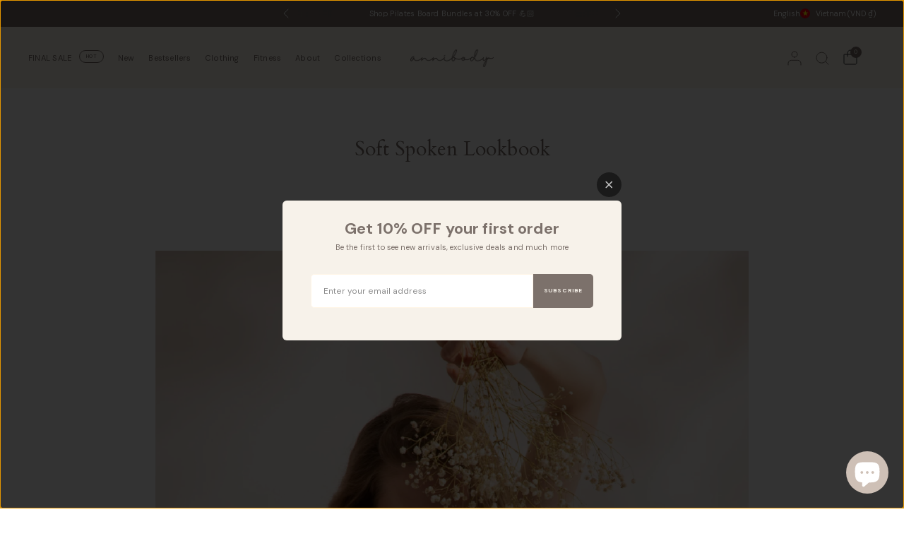

--- FILE ---
content_type: text/html; charset=utf-8
request_url: https://annibody.com/en-vn/pages/soft-spoken-lookbook
body_size: 63193
content:
<!doctype html><html class="no-js" lang="en" dir="ltr">
<head>
	<meta charset="utf-8">
	<meta http-equiv="X-UA-Compatible" content="IE=edge,chrome=1">
	<meta name="viewport" content="width=device-width, initial-scale=1, maximum-scale=5, viewport-fit=cover">
	<meta name="theme-color" content="#ffffff">
	<link rel="canonical" href="https://annibody.com/en-vn/pages/soft-spoken-lookbook">
	<link rel="preconnect" href="https://cdn.shopify.com" crossorigin>
	<link rel="preload" as="style" href="//annibody.com/cdn/shop/t/84/assets/app.css?v=72943609028713046211768363083">


<link href="//annibody.com/cdn/shop/t/84/assets/animations.min.js?v=125778792411641688251768363082" as="script" rel="preload">
<link href="//annibody.com/cdn/shop/t/84/assets/vendor.min.js?v=55932802220188946171768363127" as="script" rel="preload">
<link href="//annibody.com/cdn/shop/t/84/assets/app.js?v=12773975889826674751768363084" as="script" rel="preload">
<link href="//annibody.com/cdn/shop/t/84/assets/slideshow.js?v=127048979442758269901768363123" as="script" rel="preload">

<script>
window.lazySizesConfig = window.lazySizesConfig || {};
window.lazySizesConfig.expand = 250;
window.lazySizesConfig.loadMode = 1;
window.lazySizesConfig.loadHidden = false;
</script>


	

	<title>
	Soft Spoken Lookbook &ndash; ANNIBODY
	</title>

	
	<meta name="description" content="Soft Spoken February 2021                           “Embracing All Forms of Femininity”  Cut from up-cycled fabric with phenomenal lustre, let’s welcome the two new styles, which are designed to drape beautifully against your body— simply perfect to wear from day to night. Photographer: Frank Freeman @frankfreemanhk Mo">
	
<link rel="preconnect" href="https://fonts.shopifycdn.com" crossorigin>

<meta property="og:site_name" content="ANNIBODY">
<meta property="og:url" content="https://annibody.com/en-vn/pages/soft-spoken-lookbook">
<meta property="og:title" content="Soft Spoken Lookbook">
<meta property="og:type" content="website">
<meta property="og:description" content="Soft Spoken February 2021                           “Embracing All Forms of Femininity”  Cut from up-cycled fabric with phenomenal lustre, let’s welcome the two new styles, which are designed to drape beautifully against your body— simply perfect to wear from day to night. Photographer: Frank Freeman @frankfreemanhk Mo"><meta property="og:image" content="http://annibody.com/cdn/shop/files/Annibody-9772.jpg?v=1738921202">
  <meta property="og:image:secure_url" content="https://annibody.com/cdn/shop/files/Annibody-9772.jpg?v=1738921202">
  <meta property="og:image:width" content="1474">
  <meta property="og:image:height" content="983"><meta name="twitter:card" content="summary_large_image">
<meta name="twitter:title" content="Soft Spoken Lookbook">
<meta name="twitter:description" content="Soft Spoken February 2021                           “Embracing All Forms of Femininity”  Cut from up-cycled fabric with phenomenal lustre, let’s welcome the two new styles, which are designed to drape beautifully against your body— simply perfect to wear from day to night. Photographer: Frank Freeman @frankfreemanhk Mo">


	<link href="//annibody.com/cdn/shop/t/84/assets/app.css?v=72943609028713046211768363083" rel="stylesheet" type="text/css" media="all" />

	

	<style data-shopify>
	@font-face {
  font-family: "DM Sans";
  font-weight: 400;
  font-style: normal;
  font-display: swap;
  src: url("//annibody.com/cdn/fonts/dm_sans/dmsans_n4.ec80bd4dd7e1a334c969c265873491ae56018d72.woff2") format("woff2"),
       url("//annibody.com/cdn/fonts/dm_sans/dmsans_n4.87bdd914d8a61247b911147ae68e754d695c58a6.woff") format("woff");
}

@font-face {
  font-family: "DM Sans";
  font-weight: 500;
  font-style: normal;
  font-display: swap;
  src: url("//annibody.com/cdn/fonts/dm_sans/dmsans_n5.8a0f1984c77eb7186ceb87c4da2173ff65eb012e.woff2") format("woff2"),
       url("//annibody.com/cdn/fonts/dm_sans/dmsans_n5.9ad2e755a89e15b3d6c53259daad5fc9609888e6.woff") format("woff");
}

@font-face {
  font-family: "DM Sans";
  font-weight: 600;
  font-style: normal;
  font-display: swap;
  src: url("//annibody.com/cdn/fonts/dm_sans/dmsans_n6.70a2453ea926d613c6a2f89af05180d14b3a7c96.woff2") format("woff2"),
       url("//annibody.com/cdn/fonts/dm_sans/dmsans_n6.355605667bef215872257574b57fc097044f7e20.woff") format("woff");
}

@font-face {
  font-family: "DM Sans";
  font-weight: 400;
  font-style: italic;
  font-display: swap;
  src: url("//annibody.com/cdn/fonts/dm_sans/dmsans_i4.b8fe05e69ee95d5a53155c346957d8cbf5081c1a.woff2") format("woff2"),
       url("//annibody.com/cdn/fonts/dm_sans/dmsans_i4.403fe28ee2ea63e142575c0aa47684d65f8c23a0.woff") format("woff");
}

@font-face {
  font-family: "DM Sans";
  font-weight: 600;
  font-style: italic;
  font-display: swap;
  src: url("//annibody.com/cdn/fonts/dm_sans/dmsans_i6.b7d5b35c5f29523529e1bf4a3d0de71a44a277b6.woff2") format("woff2"),
       url("//annibody.com/cdn/fonts/dm_sans/dmsans_i6.9b760cc5bdd17b4de2c70249ba49bd707f27a31b.woff") format("woff");
}


		@font-face {
  font-family: Cardo;
  font-weight: 400;
  font-style: normal;
  font-display: swap;
  src: url("//annibody.com/cdn/fonts/cardo/cardo_n4.8d7bdd0369840597cbb62dc8a447619701d8d34a.woff2") format("woff2"),
       url("//annibody.com/cdn/fonts/cardo/cardo_n4.23b63d1eff80cb5da813c4cccb6427058253ce24.woff") format("woff");
}

@font-face {
  font-family: Cardo;
  font-weight: 400;
  font-style: normal;
  font-display: swap;
  src: url("//annibody.com/cdn/fonts/cardo/cardo_n4.8d7bdd0369840597cbb62dc8a447619701d8d34a.woff2") format("woff2"),
       url("//annibody.com/cdn/fonts/cardo/cardo_n4.23b63d1eff80cb5da813c4cccb6427058253ce24.woff") format("woff");
}

h1,h2,h3,h4,h5,h6,
	.h1,.h2,.h3,.h4,.h5,.h6,
	.logolink.text-logo,
	.heading-font,
	.h1-xlarge,
	.h1-large,
	blockquote,
	.blog-post .featured-image > a:after,
	.customer-addresses .my-address .address-index, .thb-product-detail .product-title {
		font-style: normal;
		font-weight: 400;
		font-family: Cardo, serif;
	}
	body,
	.body-font {
		font-style: normal;
		font-weight: 400;
		font-family: "DM Sans", sans-serif;
	}
	:root {
		--mobile-swipe-width: 75vw;
		--font-body-scale: 0.9;
		--font-body-line-height-scale: 1.0;
		--font-body-letter-spacing: 0.01em;
		--font-body-medium-weight: 500;
    --font-body-bold-weight: 600;
		--font-announcement-scale: 0.9;
		--font-heading-scale: 0.55;
		--font-heading-weight: 400;
		--font-heading-line-height-scale: 1.0;
		--font-heading-letter-spacing: 0.0em;
		--font-navigation-scale: 0.75;
		--font-product-title-scale: 0.9;
		--font-product-title-line-height-scale: 1.0;
		--button-letter-spacing: 0.0em;
		--cursor-close-svg-url: url(//annibody.com/cdn/shop/t/84/assets/cursor-close.svg?v=33661380850439500431768363091);
		--cursor-zoom-svg-url: url(//annibody.com/cdn/shop/t/84/assets/cursor-zoom.svg?v=26373103823712561291768363092);

		--button-border-radius: 3px;
		--input-border-radius: 3px;

		--bg-body: #ffffff;
		--bg-body-rgb: 255,255,255;
		--bg-body-darken: #f7f7f7;
		--payment-terms-background-color: #ffffff;

		--color-body: #7c716b;
		--color-body-rgb: 124,113,107;
		--color-heading: #7c716b;
		--color-heading-rgb: 124,113,107;

		--color-accent: #7c716b;
		--color-accent-rgb: 124,113,107;
		--color-border: #f7f2ea;
		--color-border-rgb: 247,242,234;
		--color-form-border: #fff5e6;
		--color-overlay-rgb: 206,192,182;

		--shopify-accelerated-checkout-button-block-size: 46px;
		--shopify-accelerated-checkout-inline-alignment: center;
		--shopify-accelerated-checkout-skeleton-animation-duration: 0.25s;--color-announcement-bar-text: #ffffff;--color-announcement-bar-bg: #7c716b;--color-announcement-bar-border: #f7f2ea;--color-header-bg: #f7f2ea;
			--color-header-bg-rgb: 247,242,234;--color-header-text: #7c716b;
			--color-header-text-rgb: 124,113,107;--color-header-links: #7c716b;--color-header-links-hover: #cec0b6;--color-header-icons: #7c716b;--color-header-border: #7c716b;--solid-button-background: #cec0b6;--solid-button-label: #ffffff;--outline-button-label: #7c716b;--color-price: #7c716b;
		--color-price-discounted: #A55353;
		--color-star: #cec0b6;--color-inventory-instock: #279A4B;--color-inventory-lowstock: #FB9E5B;--section-spacing-mobile: 50px;
		--section-spacing-desktop: 70px;--button-border-radius: 3px;
			--shopify-accelerated-checkout-button-border-radius: 3px;--color-badge-text: #ffffff;
		--color-badge-sold-out: #7c716b;
		--color-badge-sale: #a55353;
		--color-badge-preorder: #bfa38e;
		--badge-corner-radius: 0px;.badge.4-pcs-extra-10-off{
					background: #cec0b6;
				}
			



--color-footer-text: #7c716b;
			--color-footer-text-rgb: 124,113,107;--color-footer-heading: #7c716b;--color-footer-link: #7c716b;--color-footer-link-hover: #cec0b6;--color-footer-border: #f7f2ea;
			--color-footer-border-rgb: 247,242,234;--color-footer-bg: #FFFFFF;}
</style>


	<script>
		window.theme = window.theme || {};
		theme = {
			settings: {
				money_with_currency_format:"{{amount_no_decimals_with_comma_separator}}₫",
				cart_drawer:true,
				product_id: false,
				animation_easing: 'power1.out'
			},
			routes: {
				root_url: '/en-vn',
				cart_url: '/en-vn/cart',
				cart_add_url: '/en-vn/cart/add',
				search_url: '/en-vn/search',
				cart_change_url: '/en-vn/cart/change',
				cart_update_url: '/en-vn/cart/update',
				predictive_search_url: '/en-vn/search/suggest',
			},
			variantStrings: {
        addToCart: `Add to cart`,
        soldOut: `Sold out`,
        unavailable: `Unavailable`,
        preOrder: `Pre-order`,
      },
			strings: {
				requiresTerms: `You must agree with the terms and conditions of sales to check out`,
				shippingEstimatorNoResults: `Sorry, we do not ship to your address.`,
				shippingEstimatorOneResult: `There is one shipping rate for your address:`,
				shippingEstimatorMultipleResults: `There are several shipping rates for your address:`,
				shippingEstimatorError: `One or more error occurred while retrieving shipping rates:`
			}
		};
	</script>
	<script>window.performance && window.performance.mark && window.performance.mark('shopify.content_for_header.start');</script><meta name="google-site-verification" content="GDcqMbwDoT7SIMPd02jYmQI1hfqh71pZkBNayQHAmtQ">
<meta id="shopify-digital-wallet" name="shopify-digital-wallet" content="/13419446372/digital_wallets/dialog">
<meta name="shopify-checkout-api-token" content="d0534d46b5135b245c8aae77a342e988">
<link rel="alternate" hreflang="x-default" href="https://annibody.com/pages/soft-spoken-lookbook">
<link rel="alternate" hreflang="zh-Hant-CN" href="https://annibody.com/zh-tw/pages/soft-spoken-lookbook">
<link rel="alternate" hreflang="zh-Hant-MO" href="https://annibody.com/zh-tw/pages/soft-spoken-lookbook">
<link rel="alternate" hreflang="en-JP" href="https://annibody.com/en-jp/pages/soft-spoken-lookbook">
<link rel="alternate" hreflang="en-TH" href="https://annibody.com/en-th/pages/soft-spoken-lookbook">
<link rel="alternate" hreflang="en-KR" href="https://annibody.com/en-kr/pages/soft-spoken-lookbook">
<link rel="alternate" hreflang="en-VN" href="https://annibody.com/en-vn/pages/soft-spoken-lookbook">
<link rel="alternate" hreflang="en-PH" href="https://annibody.com/en-ph/pages/soft-spoken-lookbook">
<link rel="alternate" hreflang="en-ID" href="https://annibody.com/en-id/pages/soft-spoken-lookbook">
<link rel="alternate" hreflang="en-NZ" href="https://annibody.com/en-nz/pages/soft-spoken-lookbook">
<link rel="alternate" hreflang="en-ES" href="https://annibody.com/en-es/pages/soft-spoken-lookbook">
<link rel="alternate" hreflang="en-SE" href="https://annibody.com/en-es/pages/soft-spoken-lookbook">
<link rel="alternate" hreflang="en-NL" href="https://annibody.com/en-es/pages/soft-spoken-lookbook">
<link rel="alternate" hreflang="en-CH" href="https://annibody.com/en-es/pages/soft-spoken-lookbook">
<link rel="alternate" hreflang="en-CA" href="https://annibody.com/en-ca/pages/soft-spoken-lookbook">
<link rel="alternate" hreflang="en-HK" href="https://annibody.com/pages/soft-spoken-lookbook">
<link rel="alternate" hreflang="zh-Hant-HK" href="https://annibody.com/zh/pages/soft-spoken-lookbook">
<script async="async" src="/checkouts/internal/preloads.js?locale=en-VN"></script>
<link rel="preconnect" href="https://shop.app" crossorigin="anonymous">
<script async="async" src="https://shop.app/checkouts/internal/preloads.js?locale=en-VN&shop_id=13419446372" crossorigin="anonymous"></script>
<script id="apple-pay-shop-capabilities" type="application/json">{"shopId":13419446372,"countryCode":"HK","currencyCode":"VND","merchantCapabilities":["supports3DS"],"merchantId":"gid:\/\/shopify\/Shop\/13419446372","merchantName":"ANNIBODY","requiredBillingContactFields":["postalAddress","email","phone"],"requiredShippingContactFields":["postalAddress","email","phone"],"shippingType":"shipping","supportedNetworks":["visa","masterCard","amex"],"total":{"type":"pending","label":"ANNIBODY","amount":"1.00"},"shopifyPaymentsEnabled":true,"supportsSubscriptions":true}</script>
<script id="shopify-features" type="application/json">{"accessToken":"d0534d46b5135b245c8aae77a342e988","betas":["rich-media-storefront-analytics"],"domain":"annibody.com","predictiveSearch":true,"shopId":13419446372,"locale":"en"}</script>
<script>var Shopify = Shopify || {};
Shopify.shop = "annibody.myshopify.com";
Shopify.locale = "en";
Shopify.currency = {"active":"VND","rate":"3425.4966"};
Shopify.country = "VN";
Shopify.theme = {"name":"2026\/1\/18 Tina - PB Bundle + Final Sale","id":154080772323,"schema_name":"Distinctive","schema_version":"3.2.0","theme_store_id":2431,"role":"main"};
Shopify.theme.handle = "null";
Shopify.theme.style = {"id":null,"handle":null};
Shopify.cdnHost = "annibody.com/cdn";
Shopify.routes = Shopify.routes || {};
Shopify.routes.root = "/en-vn/";</script>
<script type="module">!function(o){(o.Shopify=o.Shopify||{}).modules=!0}(window);</script>
<script>!function(o){function n(){var o=[];function n(){o.push(Array.prototype.slice.apply(arguments))}return n.q=o,n}var t=o.Shopify=o.Shopify||{};t.loadFeatures=n(),t.autoloadFeatures=n()}(window);</script>
<script>
  window.ShopifyPay = window.ShopifyPay || {};
  window.ShopifyPay.apiHost = "shop.app\/pay";
  window.ShopifyPay.redirectState = null;
</script>
<script id="shop-js-analytics" type="application/json">{"pageType":"page"}</script>
<script defer="defer" async type="module" src="//annibody.com/cdn/shopifycloud/shop-js/modules/v2/client.init-shop-cart-sync_BT-GjEfc.en.esm.js"></script>
<script defer="defer" async type="module" src="//annibody.com/cdn/shopifycloud/shop-js/modules/v2/chunk.common_D58fp_Oc.esm.js"></script>
<script defer="defer" async type="module" src="//annibody.com/cdn/shopifycloud/shop-js/modules/v2/chunk.modal_xMitdFEc.esm.js"></script>
<script type="module">
  await import("//annibody.com/cdn/shopifycloud/shop-js/modules/v2/client.init-shop-cart-sync_BT-GjEfc.en.esm.js");
await import("//annibody.com/cdn/shopifycloud/shop-js/modules/v2/chunk.common_D58fp_Oc.esm.js");
await import("//annibody.com/cdn/shopifycloud/shop-js/modules/v2/chunk.modal_xMitdFEc.esm.js");

  window.Shopify.SignInWithShop?.initShopCartSync?.({"fedCMEnabled":true,"windoidEnabled":true});

</script>
<script>
  window.Shopify = window.Shopify || {};
  if (!window.Shopify.featureAssets) window.Shopify.featureAssets = {};
  window.Shopify.featureAssets['shop-js'] = {"shop-cart-sync":["modules/v2/client.shop-cart-sync_DZOKe7Ll.en.esm.js","modules/v2/chunk.common_D58fp_Oc.esm.js","modules/v2/chunk.modal_xMitdFEc.esm.js"],"init-fed-cm":["modules/v2/client.init-fed-cm_B6oLuCjv.en.esm.js","modules/v2/chunk.common_D58fp_Oc.esm.js","modules/v2/chunk.modal_xMitdFEc.esm.js"],"shop-cash-offers":["modules/v2/client.shop-cash-offers_D2sdYoxE.en.esm.js","modules/v2/chunk.common_D58fp_Oc.esm.js","modules/v2/chunk.modal_xMitdFEc.esm.js"],"shop-login-button":["modules/v2/client.shop-login-button_QeVjl5Y3.en.esm.js","modules/v2/chunk.common_D58fp_Oc.esm.js","modules/v2/chunk.modal_xMitdFEc.esm.js"],"pay-button":["modules/v2/client.pay-button_DXTOsIq6.en.esm.js","modules/v2/chunk.common_D58fp_Oc.esm.js","modules/v2/chunk.modal_xMitdFEc.esm.js"],"shop-button":["modules/v2/client.shop-button_DQZHx9pm.en.esm.js","modules/v2/chunk.common_D58fp_Oc.esm.js","modules/v2/chunk.modal_xMitdFEc.esm.js"],"avatar":["modules/v2/client.avatar_BTnouDA3.en.esm.js"],"init-windoid":["modules/v2/client.init-windoid_CR1B-cfM.en.esm.js","modules/v2/chunk.common_D58fp_Oc.esm.js","modules/v2/chunk.modal_xMitdFEc.esm.js"],"init-shop-for-new-customer-accounts":["modules/v2/client.init-shop-for-new-customer-accounts_C_vY_xzh.en.esm.js","modules/v2/client.shop-login-button_QeVjl5Y3.en.esm.js","modules/v2/chunk.common_D58fp_Oc.esm.js","modules/v2/chunk.modal_xMitdFEc.esm.js"],"init-shop-email-lookup-coordinator":["modules/v2/client.init-shop-email-lookup-coordinator_BI7n9ZSv.en.esm.js","modules/v2/chunk.common_D58fp_Oc.esm.js","modules/v2/chunk.modal_xMitdFEc.esm.js"],"init-shop-cart-sync":["modules/v2/client.init-shop-cart-sync_BT-GjEfc.en.esm.js","modules/v2/chunk.common_D58fp_Oc.esm.js","modules/v2/chunk.modal_xMitdFEc.esm.js"],"shop-toast-manager":["modules/v2/client.shop-toast-manager_DiYdP3xc.en.esm.js","modules/v2/chunk.common_D58fp_Oc.esm.js","modules/v2/chunk.modal_xMitdFEc.esm.js"],"init-customer-accounts":["modules/v2/client.init-customer-accounts_D9ZNqS-Q.en.esm.js","modules/v2/client.shop-login-button_QeVjl5Y3.en.esm.js","modules/v2/chunk.common_D58fp_Oc.esm.js","modules/v2/chunk.modal_xMitdFEc.esm.js"],"init-customer-accounts-sign-up":["modules/v2/client.init-customer-accounts-sign-up_iGw4briv.en.esm.js","modules/v2/client.shop-login-button_QeVjl5Y3.en.esm.js","modules/v2/chunk.common_D58fp_Oc.esm.js","modules/v2/chunk.modal_xMitdFEc.esm.js"],"shop-follow-button":["modules/v2/client.shop-follow-button_CqMgW2wH.en.esm.js","modules/v2/chunk.common_D58fp_Oc.esm.js","modules/v2/chunk.modal_xMitdFEc.esm.js"],"checkout-modal":["modules/v2/client.checkout-modal_xHeaAweL.en.esm.js","modules/v2/chunk.common_D58fp_Oc.esm.js","modules/v2/chunk.modal_xMitdFEc.esm.js"],"shop-login":["modules/v2/client.shop-login_D91U-Q7h.en.esm.js","modules/v2/chunk.common_D58fp_Oc.esm.js","modules/v2/chunk.modal_xMitdFEc.esm.js"],"lead-capture":["modules/v2/client.lead-capture_BJmE1dJe.en.esm.js","modules/v2/chunk.common_D58fp_Oc.esm.js","modules/v2/chunk.modal_xMitdFEc.esm.js"],"payment-terms":["modules/v2/client.payment-terms_Ci9AEqFq.en.esm.js","modules/v2/chunk.common_D58fp_Oc.esm.js","modules/v2/chunk.modal_xMitdFEc.esm.js"]};
</script>
<script>(function() {
  var isLoaded = false;
  function asyncLoad() {
    if (isLoaded) return;
    isLoaded = true;
    var urls = ["https:\/\/cdn1.stamped.io\/files\/widget.min.js?shop=annibody.myshopify.com","https:\/\/cdn.shopify.com\/s\/files\/1\/0683\/1371\/0892\/files\/splmn-shopify-prod-August-31.min.js?v=1693985059\u0026shop=annibody.myshopify.com","https:\/\/widget.ecocart.tools\/ecocart.js?shop_name=annibody.myshopify.com\u0026shop=annibody.myshopify.com","https:\/\/cdn1.avada.io\/flying-pages\/module.js?shop=annibody.myshopify.com","https:\/\/seo.apps.avada.io\/avada-seo-installed.js?shop=annibody.myshopify.com","https:\/\/instafeed.nfcube.com\/cdn\/a2203f60a8825df067b43442cd09cd3e.js?shop=annibody.myshopify.com","https:\/\/static.klaviyo.com\/onsite\/js\/klaviyo.js?company_id=NL8fdW\u0026shop=annibody.myshopify.com","https:\/\/candyrack.ds-cdn.com\/static\/main.js?shop=annibody.myshopify.com"];
    for (var i = 0; i < urls.length; i++) {
      var s = document.createElement('script');
      s.type = 'text/javascript';
      s.async = true;
      s.src = urls[i];
      var x = document.getElementsByTagName('script')[0];
      x.parentNode.insertBefore(s, x);
    }
  };
  if(window.attachEvent) {
    window.attachEvent('onload', asyncLoad);
  } else {
    window.addEventListener('load', asyncLoad, false);
  }
})();</script>
<script id="__st">var __st={"a":13419446372,"offset":28800,"reqid":"f2008e64-9955-4d96-848e-9194c3ea909a-1769422201","pageurl":"annibody.com\/en-vn\/pages\/soft-spoken-lookbook","s":"pages-84028194989","u":"4f83f50967a7","p":"page","rtyp":"page","rid":84028194989};</script>
<script>window.ShopifyPaypalV4VisibilityTracking = true;</script>
<script id="captcha-bootstrap">!function(){'use strict';const t='contact',e='account',n='new_comment',o=[[t,t],['blogs',n],['comments',n],[t,'customer']],c=[[e,'customer_login'],[e,'guest_login'],[e,'recover_customer_password'],[e,'create_customer']],r=t=>t.map((([t,e])=>`form[action*='/${t}']:not([data-nocaptcha='true']) input[name='form_type'][value='${e}']`)).join(','),a=t=>()=>t?[...document.querySelectorAll(t)].map((t=>t.form)):[];function s(){const t=[...o],e=r(t);return a(e)}const i='password',u='form_key',d=['recaptcha-v3-token','g-recaptcha-response','h-captcha-response',i],f=()=>{try{return window.sessionStorage}catch{return}},m='__shopify_v',_=t=>t.elements[u];function p(t,e,n=!1){try{const o=window.sessionStorage,c=JSON.parse(o.getItem(e)),{data:r}=function(t){const{data:e,action:n}=t;return t[m]||n?{data:e,action:n}:{data:t,action:n}}(c);for(const[e,n]of Object.entries(r))t.elements[e]&&(t.elements[e].value=n);n&&o.removeItem(e)}catch(o){console.error('form repopulation failed',{error:o})}}const l='form_type',E='cptcha';function T(t){t.dataset[E]=!0}const w=window,h=w.document,L='Shopify',v='ce_forms',y='captcha';let A=!1;((t,e)=>{const n=(g='f06e6c50-85a8-45c8-87d0-21a2b65856fe',I='https://cdn.shopify.com/shopifycloud/storefront-forms-hcaptcha/ce_storefront_forms_captcha_hcaptcha.v1.5.2.iife.js',D={infoText:'Protected by hCaptcha',privacyText:'Privacy',termsText:'Terms'},(t,e,n)=>{const o=w[L][v],c=o.bindForm;if(c)return c(t,g,e,D).then(n);var r;o.q.push([[t,g,e,D],n]),r=I,A||(h.body.append(Object.assign(h.createElement('script'),{id:'captcha-provider',async:!0,src:r})),A=!0)});var g,I,D;w[L]=w[L]||{},w[L][v]=w[L][v]||{},w[L][v].q=[],w[L][y]=w[L][y]||{},w[L][y].protect=function(t,e){n(t,void 0,e),T(t)},Object.freeze(w[L][y]),function(t,e,n,w,h,L){const[v,y,A,g]=function(t,e,n){const i=e?o:[],u=t?c:[],d=[...i,...u],f=r(d),m=r(i),_=r(d.filter((([t,e])=>n.includes(e))));return[a(f),a(m),a(_),s()]}(w,h,L),I=t=>{const e=t.target;return e instanceof HTMLFormElement?e:e&&e.form},D=t=>v().includes(t);t.addEventListener('submit',(t=>{const e=I(t);if(!e)return;const n=D(e)&&!e.dataset.hcaptchaBound&&!e.dataset.recaptchaBound,o=_(e),c=g().includes(e)&&(!o||!o.value);(n||c)&&t.preventDefault(),c&&!n&&(function(t){try{if(!f())return;!function(t){const e=f();if(!e)return;const n=_(t);if(!n)return;const o=n.value;o&&e.removeItem(o)}(t);const e=Array.from(Array(32),(()=>Math.random().toString(36)[2])).join('');!function(t,e){_(t)||t.append(Object.assign(document.createElement('input'),{type:'hidden',name:u})),t.elements[u].value=e}(t,e),function(t,e){const n=f();if(!n)return;const o=[...t.querySelectorAll(`input[type='${i}']`)].map((({name:t})=>t)),c=[...d,...o],r={};for(const[a,s]of new FormData(t).entries())c.includes(a)||(r[a]=s);n.setItem(e,JSON.stringify({[m]:1,action:t.action,data:r}))}(t,e)}catch(e){console.error('failed to persist form',e)}}(e),e.submit())}));const S=(t,e)=>{t&&!t.dataset[E]&&(n(t,e.some((e=>e===t))),T(t))};for(const o of['focusin','change'])t.addEventListener(o,(t=>{const e=I(t);D(e)&&S(e,y())}));const B=e.get('form_key'),M=e.get(l),P=B&&M;t.addEventListener('DOMContentLoaded',(()=>{const t=y();if(P)for(const e of t)e.elements[l].value===M&&p(e,B);[...new Set([...A(),...v().filter((t=>'true'===t.dataset.shopifyCaptcha))])].forEach((e=>S(e,t)))}))}(h,new URLSearchParams(w.location.search),n,t,e,['guest_login'])})(!0,!0)}();</script>
<script integrity="sha256-4kQ18oKyAcykRKYeNunJcIwy7WH5gtpwJnB7kiuLZ1E=" data-source-attribution="shopify.loadfeatures" defer="defer" src="//annibody.com/cdn/shopifycloud/storefront/assets/storefront/load_feature-a0a9edcb.js" crossorigin="anonymous"></script>
<script crossorigin="anonymous" defer="defer" src="//annibody.com/cdn/shopifycloud/storefront/assets/shopify_pay/storefront-65b4c6d7.js?v=20250812"></script>
<script data-source-attribution="shopify.dynamic_checkout.dynamic.init">var Shopify=Shopify||{};Shopify.PaymentButton=Shopify.PaymentButton||{isStorefrontPortableWallets:!0,init:function(){window.Shopify.PaymentButton.init=function(){};var t=document.createElement("script");t.src="https://annibody.com/cdn/shopifycloud/portable-wallets/latest/portable-wallets.en.js",t.type="module",document.head.appendChild(t)}};
</script>
<script data-source-attribution="shopify.dynamic_checkout.buyer_consent">
  function portableWalletsHideBuyerConsent(e){var t=document.getElementById("shopify-buyer-consent"),n=document.getElementById("shopify-subscription-policy-button");t&&n&&(t.classList.add("hidden"),t.setAttribute("aria-hidden","true"),n.removeEventListener("click",e))}function portableWalletsShowBuyerConsent(e){var t=document.getElementById("shopify-buyer-consent"),n=document.getElementById("shopify-subscription-policy-button");t&&n&&(t.classList.remove("hidden"),t.removeAttribute("aria-hidden"),n.addEventListener("click",e))}window.Shopify?.PaymentButton&&(window.Shopify.PaymentButton.hideBuyerConsent=portableWalletsHideBuyerConsent,window.Shopify.PaymentButton.showBuyerConsent=portableWalletsShowBuyerConsent);
</script>
<script data-source-attribution="shopify.dynamic_checkout.cart.bootstrap">document.addEventListener("DOMContentLoaded",(function(){function t(){return document.querySelector("shopify-accelerated-checkout-cart, shopify-accelerated-checkout")}if(t())Shopify.PaymentButton.init();else{new MutationObserver((function(e,n){t()&&(Shopify.PaymentButton.init(),n.disconnect())})).observe(document.body,{childList:!0,subtree:!0})}}));
</script>
<link id="shopify-accelerated-checkout-styles" rel="stylesheet" media="screen" href="https://annibody.com/cdn/shopifycloud/portable-wallets/latest/accelerated-checkout-backwards-compat.css" crossorigin="anonymous">
<style id="shopify-accelerated-checkout-cart">
        #shopify-buyer-consent {
  margin-top: 1em;
  display: inline-block;
  width: 100%;
}

#shopify-buyer-consent.hidden {
  display: none;
}

#shopify-subscription-policy-button {
  background: none;
  border: none;
  padding: 0;
  text-decoration: underline;
  font-size: inherit;
  cursor: pointer;
}

#shopify-subscription-policy-button::before {
  box-shadow: none;
}

      </style>

<script>window.performance && window.performance.mark && window.performance.mark('shopify.content_for_header.end');</script> <!-- Header hook for plugins -->

	<script>document.documentElement.className = document.documentElement.className.replace('no-js', 'js');</script>
	
<!-- BEGIN app block: shopify://apps/loyalty-rewards-and-referrals/blocks/embed-sdk/6f172e67-4106-4ac0-89c5-b32a069b3101 -->

<style
  type='text/css'
  data-lion-app-styles='main'
  data-lion-app-styles-settings='{&quot;disableBundledCSS&quot;:false,&quot;disableBundledFonts&quot;:false,&quot;useClassIsolator&quot;:false}'
></style>

<!-- loyaltylion.snippet.version=02e998564e+8145 -->

<script>
  
  !function(t,n){function o(n){var o=t.getElementsByTagName("script")[0],i=t.createElement("script");i.src=n,i.crossOrigin="",o.parentNode.insertBefore(i,o)}if(!n.isLoyaltyLion){window.loyaltylion=n,void 0===window.lion&&(window.lion=n),n.version=2,n.isLoyaltyLion=!0;var i=new Date,e=i.getFullYear().toString()+i.getMonth().toString()+i.getDate().toString();o("https://sdk.loyaltylion.net/static/2/loader.js?t="+e);var r=!1;n.init=function(t){if(r)throw new Error("Cannot call lion.init more than once");r=!0;var a=n._token=t.token;if(!a)throw new Error("Token must be supplied to lion.init");for(var l=[],s="_push configure bootstrap shutdown on removeListener authenticateCustomer".split(" "),c=0;c<s.length;c+=1)!function(t,n){t[n]=function(){l.push([n,Array.prototype.slice.call(arguments,0)])}}(n,s[c]);o("https://sdk.loyaltylion.net/sdk/start/"+a+".js?t="+e+i.getHours().toString()),n._initData=t,n._buffer=l}}}(document,window.loyaltylion||[]);

  
    
      loyaltylion.init(
        { token: "e262bacb319fbacb02957ba271a4ff8f" }
      );
    
  

  loyaltylion.configure({
    disableBundledCSS: false,
    disableBundledFonts: false,
    useClassIsolator: false,
  })

  
</script>



<!-- END app block --><!-- BEGIN app block: shopify://apps/also-bought/blocks/app-embed-block/b94b27b4-738d-4d92-9e60-43c22d1da3f2 --><script>
    window.codeblackbelt = window.codeblackbelt || {};
    window.codeblackbelt.shop = window.codeblackbelt.shop || 'annibody.myshopify.com';
    </script><script src="//cdn.codeblackbelt.com/widgets/also-bought/bootstrap.min.js?version=2026012618+0800" async></script>
<!-- END app block --><!-- BEGIN app block: shopify://apps/hulk-form-builder/blocks/app-embed/b6b8dd14-356b-4725-a4ed-77232212b3c3 --><!-- BEGIN app snippet: hulkapps-formbuilder-theme-ext --><script type="text/javascript">
  
  if (typeof window.formbuilder_customer != "object") {
        window.formbuilder_customer = {}
  }

  window.hulkFormBuilder = {
    form_data: {"form_fiWHXS0eJ_os5WvbesODrg":{"uuid":"fiWHXS0eJ_os5WvbesODrg","form_name":"TAIWAN CUSTOMERS","form_data":{"div_back_gradient_1":"#fff","div_back_gradient_2":"#fff","back_color":"#f7f2ea","form_title":"\u003ch4\u003e\u003cstrong\u003e\u003cspan style=\"color:7c716b;\"\u003e台灣訂購注意事項\u003c\/span\u003e\u003c\/strong\u003e\u003c\/h4\u003e\n","form_submit":"Submit","after_submit":"clearAndPrevent","after_submit_msg":"","captcha_enable":"no","label_style":"blockLabels","input_border_radius":"2","back_type":"color","input_back_color":"#fff","input_back_color_hover":"#fff","back_shadow":"none","label_font_clr":"#7c716b","input_font_clr":"#7c716b","button_align":"fullBtn","button_clr":"#fff","button_back_clr":"#7c716b","button_border_radius":"2","form_width":"600px","form_border_size":"2","form_border_clr":"#f7f2ea","form_border_radius":"1","label_font_size":"14","input_font_size":"12","button_font_size":"15","form_padding":"35","input_border_color":"#ccc","input_border_color_hover":"#ccc","btn_border_clr":"#7c716b","btn_border_size":"1","form_name":"TAIWAN CUSTOMERS","":"esther@annibody.com","form_emails":"cs@annibody.com","admin_email_subject":"New form submission received.","admin_email_message":"Hi [first-name of store owner],\u003cbr\u003eSomeone just submitted a response to your form.\u003cbr\u003ePlease find the details below:","form_access_message":"\u003cp\u003ePlease login to access the form\u003cbr\u003eDo not have an account? Create account\u003c\/p\u003e","notification_email_send":true,"pass_referrer_url_on_email":false,"capture_form_submission_counts":"no","custom_count_number":"","form_description":"\u003cp\u003e您的資料將嚴格保密，僅用於配送用途。\u003c\/p\u003e\n","input_placeholder_clr":"#7c716b","input_fonts_type":"Google Fonts","input_system_font_family":"Times New Roman","input_font_family":"Cardo","label_font_family":"Cardo","form_banner_alignment":"left","formElements":[{"type":"email","position":0,"label":"電子信箱 Email","required":"yes","email_confirm":"yes","Conditions":{},"page_number":1},{"Conditions":{},"type":"text","position":1,"label":"訂單編號 Order number","required":"yes","page_number":1},{"Conditions":{},"type":"text","position":2,"label":"中文姓名 Chinese name","required":"yes","page_number":1},{"Conditions":{},"type":"text","position":3,"label":"身分證字號 ID number","required":"yes","halfwidth":"no","centerfield":"no","page_number":1}]},"is_spam_form":false,"shop_uuid":"2KUhQi3yAUqsdJT-3BRJWw","shop_timezone":"Asia\/Hong_Kong","shop_id":144566,"shop_is_after_submit_enabled":false,"shop_shopify_plan":"professional","shop_shopify_domain":"annibody.myshopify.com","shop_remove_watermark":false,"shop_created_at":"2025-07-30T01:44:09.530-05:00"},"form_R8tCIy1MFv6RrT9evf0RiA":{"uuid":"R8tCIy1MFv6RrT9evf0RiA","form_name":"FREE Pilates Board Class","form_data":{"div_back_gradient_1":"#fff","div_back_gradient_2":"#fff","back_color":"#f7f2ea","form_title":"\u003ch4\u003e\u003cspan style=\"color:#7c716b;\"\u003e\u003cspan style=\"font-family:Cardo;\"\u003eFREE Pilates Board Class\u0026nbsp;\u003c\/span\u003e\u003c\/span\u003e\u003c\/h4\u003e\n","form_submit":"Submit","after_submit":"hideAndmessage","after_submit_msg":"","captcha_enable":"no","label_style":"blockLabels","input_border_radius":"2","back_type":"color","input_back_color":"#fff","input_back_color_hover":"#fff","back_shadow":"none","label_font_clr":"#7c716b","input_font_clr":"#7c716b","button_align":"fullBtn","button_clr":"#fff","button_back_clr":"#7c716b","button_border_radius":"2","form_width":"600px","form_border_size":"2","form_border_clr":"#f7f2ea","form_border_radius":"1","label_font_size":"14","input_font_size":"12","button_font_size":"16","form_padding":"35","input_border_color":"#ccc","input_border_color_hover":"#ccc","btn_border_clr":"#333333","btn_border_size":"1","form_name":"FREE Pilates Board Class","":"esther@annibody.com","form_access_message":"\u003cp\u003ePlease login to access the form\u003cbr\u003eDo not have an account? Create account\u003c\/p\u003e","form_description":"\u003cp\u003e\u003cspan style=\"color:#7c716b;\"\u003e\u003cspan style=\"font-family:Cardo;\"\u003eYou will receive a WhatsApp message if you have succesfully booked your slot.\u0026nbsp;\u003c\/span\u003e\u003c\/span\u003e\u003c\/p\u003e\n","input_fonts_type":"Google Fonts","input_font_family":"Cardo","label_font_family":"Cardo","formElements":[{"type":"text","position":0,"label":"Name","customClass":"","halfwidth":"yes","Conditions":{},"required":"yes","page_number":1},{"Conditions":{},"type":"phone","position":1,"label":"WhatsApp number","default_country_code":"Hong Kong S.A.R. +852","phone_validate_field":"no","required":"yes","page_number":1},{"Conditions":{},"type":"email","position":2,"required":"yes","email_confirm":"no","label":"Annibody account email","confirm_value":"no","page_number":1}]},"is_spam_form":false,"shop_uuid":"2KUhQi3yAUqsdJT-3BRJWw","shop_timezone":"Asia\/Hong_Kong","shop_id":144566,"shop_is_after_submit_enabled":false,"shop_shopify_plan":"professional","shop_shopify_domain":"annibody.myshopify.com"},"form_sOEf4aU_EpkrgIXO8SNKhg":{"uuid":"sOEf4aU_EpkrgIXO8SNKhg","form_name":"annibody x Be Earth","form_data":{"div_back_gradient_1":"#fff","div_back_gradient_2":"#fff","back_color":"#f7f2ea","form_title":"\u003ch4\u003e\u003cspan style=\"color:#7c716b;\"\u003e\u003cspan style=\"font-family:Cardo;\"\u003eannibody x Be Earth\u003c\/span\u003e\u003c\/span\u003e\u003c\/h4\u003e\n","form_submit":"Submit","after_submit":"hideAndmessage","after_submit_msg":"\u003cp\u003eThank you for signing up!\u003c\/p\u003e\n","captcha_enable":"no","label_style":"blockLabels","input_border_radius":"2","back_type":"color","input_back_color":"#fff","input_back_color_hover":"#fff","back_shadow":"none","label_font_clr":"#7c716b","input_font_clr":"#7c716b","button_align":"fullBtn","button_clr":"#fff","button_back_clr":"#7c716b","button_border_radius":"2","form_width":"600px","form_border_size":"2","form_border_clr":"#f7f2ea","form_border_radius":"1","label_font_size":"14","input_font_size":"12","button_font_size":"14","form_padding":"35","input_border_color":"#ccc","input_border_color_hover":"#ccc","btn_border_clr":"#7c716b","btn_border_size":"1","form_name":"annibody x Be Earth","":"esther@annibody.com","form_access_message":"\u003cp\u003ePlease login to access the form\u003cbr\u003eDo not have an account? Create account\u003c\/p\u003e","form_description":"\u003cp\u003e\u003cspan style=\"color: rgb(124, 113, 107); font-family: \u0026quot;cardo\u0026quot;;\"\u003eYou will receive a WhatsApp message if you have succesfully booked your slot.\u003c\/span\u003e\u0026nbsp;\u003c\/p\u003e\n","input_font_family":"Cardo","label_font_family":"Cardo","formElements":[{"type":"text","position":0,"label":"Name","customClass":"","halfwidth":"yes","Conditions":{},"page_number":1,"required":"yes"},{"Conditions":{},"type":"phone","position":1,"label":"WhatsApp number","default_country_code":"Hong Kong S.A.R. +852","required":"yes","page_number":1},{"Conditions":{},"type":"email","position":2,"required":"yes","email_confirm":"no","label":"Annibody account email","confirm_value":"no","page_number":1}]},"is_spam_form":false,"shop_uuid":"2KUhQi3yAUqsdJT-3BRJWw","shop_timezone":"Asia\/Hong_Kong","shop_id":144566,"shop_is_after_submit_enabled":false,"shop_shopify_plan":"professional","shop_shopify_domain":"annibody.myshopify.com","shop_remove_watermark":false,"shop_created_at":"2025-07-30T01:44:09.530-05:00"}},
    shop_data: {"shop_2KUhQi3yAUqsdJT-3BRJWw":{"shop_uuid":"2KUhQi3yAUqsdJT-3BRJWw","shop_timezone":"Asia\/Hong_Kong","shop_id":144566,"shop_is_after_submit_enabled":false,"shop_shopify_plan":"Shopify","shop_shopify_domain":"annibody.myshopify.com","shop_created_at":"2025-07-30T01:44:09.530-05:00","is_skip_metafield":false,"shop_deleted":false,"shop_disabled":false}},
    settings_data: {"shop_settings":{"shop_customise_msgs":[],"default_customise_msgs":{"is_required":"is required","thank_you":"Thank you! The form was submitted successfully.","processing":"Processing...","valid_data":"Please provide valid data","valid_email":"Provide valid email format","valid_tags":"HTML Tags are not allowed","valid_phone":"Provide valid phone number","valid_captcha":"Please provide valid captcha response","valid_url":"Provide valid URL","only_number_alloud":"Provide valid number in","number_less":"must be less than","number_more":"must be more than","image_must_less":"Image must be less than 20MB","image_number":"Images allowed","image_extension":"Invalid extension! Please provide image file","error_image_upload":"Error in image upload. Please try again.","error_file_upload":"Error in file upload. Please try again.","your_response":"Your response","error_form_submit":"Error occur.Please try again after sometime.","email_submitted":"Form with this email is already submitted","invalid_email_by_zerobounce":"The email address you entered appears to be invalid. Please check it and try again.","download_file":"Download file","card_details_invalid":"Your card details are invalid","card_details":"Card details","please_enter_card_details":"Please enter card details","card_number":"Card number","exp_mm":"Exp MM","exp_yy":"Exp YY","crd_cvc":"CVV","payment_value":"Payment amount","please_enter_payment_amount":"Please enter payment amount","address1":"Address line 1","address2":"Address line 2","city":"City","province":"Province","zipcode":"Zip code","country":"Country","blocked_domain":"This form does not accept addresses from","file_must_less":"File must be less than 20MB","file_extension":"Invalid extension! Please provide file","only_file_number_alloud":"files allowed","previous":"Previous","next":"Next","must_have_a_input":"Please enter at least one field.","please_enter_required_data":"Please enter required data","atleast_one_special_char":"Include at least one special character","atleast_one_lowercase_char":"Include at least one lowercase character","atleast_one_uppercase_char":"Include at least one uppercase character","atleast_one_number":"Include at least one number","must_have_8_chars":"Must have 8 characters long","be_between_8_and_12_chars":"Be between 8 and 12 characters long","please_select":"Please Select","phone_submitted":"Form with this phone number is already submitted","user_res_parse_error":"Error while submitting the form","valid_same_values":"values must be same","product_choice_clear_selection":"Clear Selection","picture_choice_clear_selection":"Clear Selection","remove_all_for_file_image_upload":"Remove All","invalid_file_type_for_image_upload":"You can't upload files of this type.","invalid_file_type_for_signature_upload":"You can't upload files of this type.","max_files_exceeded_for_file_upload":"You can not upload any more files.","max_files_exceeded_for_image_upload":"You can not upload any more files.","file_already_exist":"File already uploaded","max_limit_exceed":"You have added the maximum number of text fields.","cancel_upload_for_file_upload":"Cancel upload","cancel_upload_for_image_upload":"Cancel upload","cancel_upload_for_signature_upload":"Cancel upload"},"shop_blocked_domains":[]}},
    features_data: {"shop_plan_features":{"shop_plan_features":["unlimited-forms","full-design-customization","export-form-submissions","multiple-recipients-for-form-submissions","multiple-admin-notifications","enable-captcha","unlimited-file-uploads","save-submitted-form-data","set-auto-response-message","conditional-logic","form-banner","save-as-draft-facility","include-user-response-in-admin-email","disable-form-submission","file-upload"]}},
    shop: null,
    shop_id: null,
    plan_features: null,
    validateDoubleQuotes: false,
    assets: {
      extraFunctions: "https://cdn.shopify.com/extensions/019bb5ee-ec40-7527-955d-c1b8751eb060/form-builder-by-hulkapps-50/assets/extra-functions.js",
      extraStyles: "https://cdn.shopify.com/extensions/019bb5ee-ec40-7527-955d-c1b8751eb060/form-builder-by-hulkapps-50/assets/extra-styles.css",
      bootstrapStyles: "https://cdn.shopify.com/extensions/019bb5ee-ec40-7527-955d-c1b8751eb060/form-builder-by-hulkapps-50/assets/theme-app-extension-bootstrap.css"
    },
    translations: {
      htmlTagNotAllowed: "HTML Tags are not allowed",
      sqlQueryNotAllowed: "SQL Queries are not allowed",
      doubleQuoteNotAllowed: "Double quotes are not allowed",
      vorwerkHttpWwwNotAllowed: "The words \u0026#39;http\u0026#39; and \u0026#39;www\u0026#39; are not allowed. Please remove them and try again.",
      maxTextFieldsReached: "You have added the maximum number of text fields.",
      avoidNegativeWords: "Avoid negative words: Don\u0026#39;t use negative words in your contact message.",
      customDesignOnly: "This form is for custom designs requests. For general inquiries please contact our team at info@stagheaddesigns.com",
      zerobounceApiErrorMsg: "We couldn\u0026#39;t verify your email due to a technical issue. Please try again later.",
    }

  }

  

  window.FbThemeAppExtSettingsHash = {}
  
</script><!-- END app snippet --><!-- END app block --><!-- BEGIN app block: shopify://apps/klaviyo-email-marketing-sms/blocks/klaviyo-onsite-embed/2632fe16-c075-4321-a88b-50b567f42507 -->












  <script async src="https://static.klaviyo.com/onsite/js/NL8fdW/klaviyo.js?company_id=NL8fdW"></script>
  <script>!function(){if(!window.klaviyo){window._klOnsite=window._klOnsite||[];try{window.klaviyo=new Proxy({},{get:function(n,i){return"push"===i?function(){var n;(n=window._klOnsite).push.apply(n,arguments)}:function(){for(var n=arguments.length,o=new Array(n),w=0;w<n;w++)o[w]=arguments[w];var t="function"==typeof o[o.length-1]?o.pop():void 0,e=new Promise((function(n){window._klOnsite.push([i].concat(o,[function(i){t&&t(i),n(i)}]))}));return e}}})}catch(n){window.klaviyo=window.klaviyo||[],window.klaviyo.push=function(){var n;(n=window._klOnsite).push.apply(n,arguments)}}}}();</script>

  




  <script>
    window.klaviyoReviewsProductDesignMode = false
  </script>







<!-- END app block --><!-- BEGIN app block: shopify://apps/frequently-bought/blocks/app-embed-block/b1a8cbea-c844-4842-9529-7c62dbab1b1f --><script>
    window.codeblackbelt = window.codeblackbelt || {};
    window.codeblackbelt.shop = window.codeblackbelt.shop || 'annibody.myshopify.com';
    </script><script src="//cdn.codeblackbelt.com/widgets/frequently-bought-together/bootstrap.min.js?version=2026012618+0800" async></script>
 <!-- END app block --><script src="https://cdn.shopify.com/extensions/019b68ee-42c6-729e-9a10-51be88604bdd/aov-bundle-upsell-109/assets/aov-offer.js" type="text/javascript" defer="defer"></script>
<script src="https://cdn.shopify.com/extensions/e8878072-2f6b-4e89-8082-94b04320908d/inbox-1254/assets/inbox-chat-loader.js" type="text/javascript" defer="defer"></script>
<script src="https://cdn.shopify.com/extensions/019bb5ee-ec40-7527-955d-c1b8751eb060/form-builder-by-hulkapps-50/assets/form-builder-script.js" type="text/javascript" defer="defer"></script>
<script src="https://cdn.shopify.com/extensions/019bea5f-beaf-7c2e-807f-b55f30b9558b/avada-upsell-157/assets/avada-free-gift.js" type="text/javascript" defer="defer"></script>
<link href="https://monorail-edge.shopifysvc.com" rel="dns-prefetch">
<script>(function(){if ("sendBeacon" in navigator && "performance" in window) {try {var session_token_from_headers = performance.getEntriesByType('navigation')[0].serverTiming.find(x => x.name == '_s').description;} catch {var session_token_from_headers = undefined;}var session_cookie_matches = document.cookie.match(/_shopify_s=([^;]*)/);var session_token_from_cookie = session_cookie_matches && session_cookie_matches.length === 2 ? session_cookie_matches[1] : "";var session_token = session_token_from_headers || session_token_from_cookie || "";function handle_abandonment_event(e) {var entries = performance.getEntries().filter(function(entry) {return /monorail-edge.shopifysvc.com/.test(entry.name);});if (!window.abandonment_tracked && entries.length === 0) {window.abandonment_tracked = true;var currentMs = Date.now();var navigation_start = performance.timing.navigationStart;var payload = {shop_id: 13419446372,url: window.location.href,navigation_start,duration: currentMs - navigation_start,session_token,page_type: "page"};window.navigator.sendBeacon("https://monorail-edge.shopifysvc.com/v1/produce", JSON.stringify({schema_id: "online_store_buyer_site_abandonment/1.1",payload: payload,metadata: {event_created_at_ms: currentMs,event_sent_at_ms: currentMs}}));}}window.addEventListener('pagehide', handle_abandonment_event);}}());</script>
<script id="web-pixels-manager-setup">(function e(e,d,r,n,o){if(void 0===o&&(o={}),!Boolean(null===(a=null===(i=window.Shopify)||void 0===i?void 0:i.analytics)||void 0===a?void 0:a.replayQueue)){var i,a;window.Shopify=window.Shopify||{};var t=window.Shopify;t.analytics=t.analytics||{};var s=t.analytics;s.replayQueue=[],s.publish=function(e,d,r){return s.replayQueue.push([e,d,r]),!0};try{self.performance.mark("wpm:start")}catch(e){}var l=function(){var e={modern:/Edge?\/(1{2}[4-9]|1[2-9]\d|[2-9]\d{2}|\d{4,})\.\d+(\.\d+|)|Firefox\/(1{2}[4-9]|1[2-9]\d|[2-9]\d{2}|\d{4,})\.\d+(\.\d+|)|Chrom(ium|e)\/(9{2}|\d{3,})\.\d+(\.\d+|)|(Maci|X1{2}).+ Version\/(15\.\d+|(1[6-9]|[2-9]\d|\d{3,})\.\d+)([,.]\d+|)( \(\w+\)|)( Mobile\/\w+|) Safari\/|Chrome.+OPR\/(9{2}|\d{3,})\.\d+\.\d+|(CPU[ +]OS|iPhone[ +]OS|CPU[ +]iPhone|CPU IPhone OS|CPU iPad OS)[ +]+(15[._]\d+|(1[6-9]|[2-9]\d|\d{3,})[._]\d+)([._]\d+|)|Android:?[ /-](13[3-9]|1[4-9]\d|[2-9]\d{2}|\d{4,})(\.\d+|)(\.\d+|)|Android.+Firefox\/(13[5-9]|1[4-9]\d|[2-9]\d{2}|\d{4,})\.\d+(\.\d+|)|Android.+Chrom(ium|e)\/(13[3-9]|1[4-9]\d|[2-9]\d{2}|\d{4,})\.\d+(\.\d+|)|SamsungBrowser\/([2-9]\d|\d{3,})\.\d+/,legacy:/Edge?\/(1[6-9]|[2-9]\d|\d{3,})\.\d+(\.\d+|)|Firefox\/(5[4-9]|[6-9]\d|\d{3,})\.\d+(\.\d+|)|Chrom(ium|e)\/(5[1-9]|[6-9]\d|\d{3,})\.\d+(\.\d+|)([\d.]+$|.*Safari\/(?![\d.]+ Edge\/[\d.]+$))|(Maci|X1{2}).+ Version\/(10\.\d+|(1[1-9]|[2-9]\d|\d{3,})\.\d+)([,.]\d+|)( \(\w+\)|)( Mobile\/\w+|) Safari\/|Chrome.+OPR\/(3[89]|[4-9]\d|\d{3,})\.\d+\.\d+|(CPU[ +]OS|iPhone[ +]OS|CPU[ +]iPhone|CPU IPhone OS|CPU iPad OS)[ +]+(10[._]\d+|(1[1-9]|[2-9]\d|\d{3,})[._]\d+)([._]\d+|)|Android:?[ /-](13[3-9]|1[4-9]\d|[2-9]\d{2}|\d{4,})(\.\d+|)(\.\d+|)|Mobile Safari.+OPR\/([89]\d|\d{3,})\.\d+\.\d+|Android.+Firefox\/(13[5-9]|1[4-9]\d|[2-9]\d{2}|\d{4,})\.\d+(\.\d+|)|Android.+Chrom(ium|e)\/(13[3-9]|1[4-9]\d|[2-9]\d{2}|\d{4,})\.\d+(\.\d+|)|Android.+(UC? ?Browser|UCWEB|U3)[ /]?(15\.([5-9]|\d{2,})|(1[6-9]|[2-9]\d|\d{3,})\.\d+)\.\d+|SamsungBrowser\/(5\.\d+|([6-9]|\d{2,})\.\d+)|Android.+MQ{2}Browser\/(14(\.(9|\d{2,})|)|(1[5-9]|[2-9]\d|\d{3,})(\.\d+|))(\.\d+|)|K[Aa][Ii]OS\/(3\.\d+|([4-9]|\d{2,})\.\d+)(\.\d+|)/},d=e.modern,r=e.legacy,n=navigator.userAgent;return n.match(d)?"modern":n.match(r)?"legacy":"unknown"}(),u="modern"===l?"modern":"legacy",c=(null!=n?n:{modern:"",legacy:""})[u],f=function(e){return[e.baseUrl,"/wpm","/b",e.hashVersion,"modern"===e.buildTarget?"m":"l",".js"].join("")}({baseUrl:d,hashVersion:r,buildTarget:u}),m=function(e){var d=e.version,r=e.bundleTarget,n=e.surface,o=e.pageUrl,i=e.monorailEndpoint;return{emit:function(e){var a=e.status,t=e.errorMsg,s=(new Date).getTime(),l=JSON.stringify({metadata:{event_sent_at_ms:s},events:[{schema_id:"web_pixels_manager_load/3.1",payload:{version:d,bundle_target:r,page_url:o,status:a,surface:n,error_msg:t},metadata:{event_created_at_ms:s}}]});if(!i)return console&&console.warn&&console.warn("[Web Pixels Manager] No Monorail endpoint provided, skipping logging."),!1;try{return self.navigator.sendBeacon.bind(self.navigator)(i,l)}catch(e){}var u=new XMLHttpRequest;try{return u.open("POST",i,!0),u.setRequestHeader("Content-Type","text/plain"),u.send(l),!0}catch(e){return console&&console.warn&&console.warn("[Web Pixels Manager] Got an unhandled error while logging to Monorail."),!1}}}}({version:r,bundleTarget:l,surface:e.surface,pageUrl:self.location.href,monorailEndpoint:e.monorailEndpoint});try{o.browserTarget=l,function(e){var d=e.src,r=e.async,n=void 0===r||r,o=e.onload,i=e.onerror,a=e.sri,t=e.scriptDataAttributes,s=void 0===t?{}:t,l=document.createElement("script"),u=document.querySelector("head"),c=document.querySelector("body");if(l.async=n,l.src=d,a&&(l.integrity=a,l.crossOrigin="anonymous"),s)for(var f in s)if(Object.prototype.hasOwnProperty.call(s,f))try{l.dataset[f]=s[f]}catch(e){}if(o&&l.addEventListener("load",o),i&&l.addEventListener("error",i),u)u.appendChild(l);else{if(!c)throw new Error("Did not find a head or body element to append the script");c.appendChild(l)}}({src:f,async:!0,onload:function(){if(!function(){var e,d;return Boolean(null===(d=null===(e=window.Shopify)||void 0===e?void 0:e.analytics)||void 0===d?void 0:d.initialized)}()){var d=window.webPixelsManager.init(e)||void 0;if(d){var r=window.Shopify.analytics;r.replayQueue.forEach((function(e){var r=e[0],n=e[1],o=e[2];d.publishCustomEvent(r,n,o)})),r.replayQueue=[],r.publish=d.publishCustomEvent,r.visitor=d.visitor,r.initialized=!0}}},onerror:function(){return m.emit({status:"failed",errorMsg:"".concat(f," has failed to load")})},sri:function(e){var d=/^sha384-[A-Za-z0-9+/=]+$/;return"string"==typeof e&&d.test(e)}(c)?c:"",scriptDataAttributes:o}),m.emit({status:"loading"})}catch(e){m.emit({status:"failed",errorMsg:(null==e?void 0:e.message)||"Unknown error"})}}})({shopId: 13419446372,storefrontBaseUrl: "https://annibody.com",extensionsBaseUrl: "https://extensions.shopifycdn.com/cdn/shopifycloud/web-pixels-manager",monorailEndpoint: "https://monorail-edge.shopifysvc.com/unstable/produce_batch",surface: "storefront-renderer",enabledBetaFlags: ["2dca8a86"],webPixelsConfigList: [{"id":"1616412899","configuration":"{\"accountID\":\"NL8fdW\",\"webPixelConfig\":\"eyJlbmFibGVBZGRlZFRvQ2FydEV2ZW50cyI6IHRydWV9\"}","eventPayloadVersion":"v1","runtimeContext":"STRICT","scriptVersion":"524f6c1ee37bacdca7657a665bdca589","type":"APP","apiClientId":123074,"privacyPurposes":["ANALYTICS","MARKETING"],"dataSharingAdjustments":{"protectedCustomerApprovalScopes":["read_customer_address","read_customer_email","read_customer_name","read_customer_personal_data","read_customer_phone"]}},{"id":"611549411","configuration":"{\"pixelCode\":\"CU9KBE3C77U7Q65V815G\"}","eventPayloadVersion":"v1","runtimeContext":"STRICT","scriptVersion":"22e92c2ad45662f435e4801458fb78cc","type":"APP","apiClientId":4383523,"privacyPurposes":["ANALYTICS","MARKETING","SALE_OF_DATA"],"dataSharingAdjustments":{"protectedCustomerApprovalScopes":["read_customer_address","read_customer_email","read_customer_name","read_customer_personal_data","read_customer_phone"]}},{"id":"396787939","configuration":"{\"config\":\"{\\\"pixel_id\\\":\\\"G-ZYXCQ73VJG\\\",\\\"target_country\\\":\\\"HK\\\",\\\"gtag_events\\\":[{\\\"type\\\":\\\"search\\\",\\\"action_label\\\":[\\\"G-ZYXCQ73VJG\\\",\\\"AW-687673786\\\/ZkMsCLfS5s8BELqj9McC\\\"]},{\\\"type\\\":\\\"begin_checkout\\\",\\\"action_label\\\":[\\\"G-ZYXCQ73VJG\\\",\\\"AW-687673786\\\/2-iKCLTS5s8BELqj9McC\\\"]},{\\\"type\\\":\\\"view_item\\\",\\\"action_label\\\":[\\\"G-ZYXCQ73VJG\\\",\\\"AW-687673786\\\/us02CK7S5s8BELqj9McC\\\",\\\"MC-1LMND41481\\\"]},{\\\"type\\\":\\\"purchase\\\",\\\"action_label\\\":[\\\"G-ZYXCQ73VJG\\\",\\\"AW-687673786\\\/iuFxCNPQ5s8BELqj9McC\\\",\\\"MC-1LMND41481\\\"]},{\\\"type\\\":\\\"page_view\\\",\\\"action_label\\\":[\\\"G-ZYXCQ73VJG\\\",\\\"AW-687673786\\\/XeRECNDQ5s8BELqj9McC\\\",\\\"MC-1LMND41481\\\"]},{\\\"type\\\":\\\"add_payment_info\\\",\\\"action_label\\\":[\\\"G-ZYXCQ73VJG\\\",\\\"AW-687673786\\\/PZ_yCLrS5s8BELqj9McC\\\"]},{\\\"type\\\":\\\"add_to_cart\\\",\\\"action_label\\\":[\\\"G-ZYXCQ73VJG\\\",\\\"AW-687673786\\\/eu5BCLHS5s8BELqj9McC\\\"]}],\\\"enable_monitoring_mode\\\":false}\"}","eventPayloadVersion":"v1","runtimeContext":"OPEN","scriptVersion":"b2a88bafab3e21179ed38636efcd8a93","type":"APP","apiClientId":1780363,"privacyPurposes":[],"dataSharingAdjustments":{"protectedCustomerApprovalScopes":["read_customer_address","read_customer_email","read_customer_name","read_customer_personal_data","read_customer_phone"]}},{"id":"120357091","configuration":"{\"pixel_id\":\"2502297936686390\",\"pixel_type\":\"facebook_pixel\",\"metaapp_system_user_token\":\"-\"}","eventPayloadVersion":"v1","runtimeContext":"OPEN","scriptVersion":"ca16bc87fe92b6042fbaa3acc2fbdaa6","type":"APP","apiClientId":2329312,"privacyPurposes":["ANALYTICS","MARKETING","SALE_OF_DATA"],"dataSharingAdjustments":{"protectedCustomerApprovalScopes":["read_customer_address","read_customer_email","read_customer_name","read_customer_personal_data","read_customer_phone"]}},{"id":"112328931","configuration":"{\"accountID\":\"878f42ff-017b-418f-9f07-29127838a4d9\"}","eventPayloadVersion":"v1","runtimeContext":"STRICT","scriptVersion":"e48e6fbdb6c4397e6293529a302eb94c","type":"APP","apiClientId":1370655,"privacyPurposes":["ANALYTICS","MARKETING","SALE_OF_DATA"],"dataSharingAdjustments":{"protectedCustomerApprovalScopes":["read_customer_email","read_customer_name","read_customer_personal_data"]}},{"id":"22839523","configuration":"{\"myshopifyDomain\":\"annibody.myshopify.com\"}","eventPayloadVersion":"v1","runtimeContext":"STRICT","scriptVersion":"23b97d18e2aa74363140dc29c9284e87","type":"APP","apiClientId":2775569,"privacyPurposes":["ANALYTICS","MARKETING","SALE_OF_DATA"],"dataSharingAdjustments":{"protectedCustomerApprovalScopes":["read_customer_address","read_customer_email","read_customer_name","read_customer_phone","read_customer_personal_data"]}},{"id":"shopify-app-pixel","configuration":"{}","eventPayloadVersion":"v1","runtimeContext":"STRICT","scriptVersion":"0450","apiClientId":"shopify-pixel","type":"APP","privacyPurposes":["ANALYTICS","MARKETING"]},{"id":"shopify-custom-pixel","eventPayloadVersion":"v1","runtimeContext":"LAX","scriptVersion":"0450","apiClientId":"shopify-pixel","type":"CUSTOM","privacyPurposes":["ANALYTICS","MARKETING"]}],isMerchantRequest: false,initData: {"shop":{"name":"ANNIBODY","paymentSettings":{"currencyCode":"HKD"},"myshopifyDomain":"annibody.myshopify.com","countryCode":"HK","storefrontUrl":"https:\/\/annibody.com\/en-vn"},"customer":null,"cart":null,"checkout":null,"productVariants":[],"purchasingCompany":null},},"https://annibody.com/cdn","fcfee988w5aeb613cpc8e4bc33m6693e112",{"modern":"","legacy":""},{"shopId":"13419446372","storefrontBaseUrl":"https:\/\/annibody.com","extensionBaseUrl":"https:\/\/extensions.shopifycdn.com\/cdn\/shopifycloud\/web-pixels-manager","surface":"storefront-renderer","enabledBetaFlags":"[\"2dca8a86\"]","isMerchantRequest":"false","hashVersion":"fcfee988w5aeb613cpc8e4bc33m6693e112","publish":"custom","events":"[[\"page_viewed\",{}]]"});</script><script>
  window.ShopifyAnalytics = window.ShopifyAnalytics || {};
  window.ShopifyAnalytics.meta = window.ShopifyAnalytics.meta || {};
  window.ShopifyAnalytics.meta.currency = 'VND';
  var meta = {"page":{"pageType":"page","resourceType":"page","resourceId":84028194989,"requestId":"f2008e64-9955-4d96-848e-9194c3ea909a-1769422201"}};
  for (var attr in meta) {
    window.ShopifyAnalytics.meta[attr] = meta[attr];
  }
</script>
<script class="analytics">
  (function () {
    var customDocumentWrite = function(content) {
      var jquery = null;

      if (window.jQuery) {
        jquery = window.jQuery;
      } else if (window.Checkout && window.Checkout.$) {
        jquery = window.Checkout.$;
      }

      if (jquery) {
        jquery('body').append(content);
      }
    };

    var hasLoggedConversion = function(token) {
      if (token) {
        return document.cookie.indexOf('loggedConversion=' + token) !== -1;
      }
      return false;
    }

    var setCookieIfConversion = function(token) {
      if (token) {
        var twoMonthsFromNow = new Date(Date.now());
        twoMonthsFromNow.setMonth(twoMonthsFromNow.getMonth() + 2);

        document.cookie = 'loggedConversion=' + token + '; expires=' + twoMonthsFromNow;
      }
    }

    var trekkie = window.ShopifyAnalytics.lib = window.trekkie = window.trekkie || [];
    if (trekkie.integrations) {
      return;
    }
    trekkie.methods = [
      'identify',
      'page',
      'ready',
      'track',
      'trackForm',
      'trackLink'
    ];
    trekkie.factory = function(method) {
      return function() {
        var args = Array.prototype.slice.call(arguments);
        args.unshift(method);
        trekkie.push(args);
        return trekkie;
      };
    };
    for (var i = 0; i < trekkie.methods.length; i++) {
      var key = trekkie.methods[i];
      trekkie[key] = trekkie.factory(key);
    }
    trekkie.load = function(config) {
      trekkie.config = config || {};
      trekkie.config.initialDocumentCookie = document.cookie;
      var first = document.getElementsByTagName('script')[0];
      var script = document.createElement('script');
      script.type = 'text/javascript';
      script.onerror = function(e) {
        var scriptFallback = document.createElement('script');
        scriptFallback.type = 'text/javascript';
        scriptFallback.onerror = function(error) {
                var Monorail = {
      produce: function produce(monorailDomain, schemaId, payload) {
        var currentMs = new Date().getTime();
        var event = {
          schema_id: schemaId,
          payload: payload,
          metadata: {
            event_created_at_ms: currentMs,
            event_sent_at_ms: currentMs
          }
        };
        return Monorail.sendRequest("https://" + monorailDomain + "/v1/produce", JSON.stringify(event));
      },
      sendRequest: function sendRequest(endpointUrl, payload) {
        // Try the sendBeacon API
        if (window && window.navigator && typeof window.navigator.sendBeacon === 'function' && typeof window.Blob === 'function' && !Monorail.isIos12()) {
          var blobData = new window.Blob([payload], {
            type: 'text/plain'
          });

          if (window.navigator.sendBeacon(endpointUrl, blobData)) {
            return true;
          } // sendBeacon was not successful

        } // XHR beacon

        var xhr = new XMLHttpRequest();

        try {
          xhr.open('POST', endpointUrl);
          xhr.setRequestHeader('Content-Type', 'text/plain');
          xhr.send(payload);
        } catch (e) {
          console.log(e);
        }

        return false;
      },
      isIos12: function isIos12() {
        return window.navigator.userAgent.lastIndexOf('iPhone; CPU iPhone OS 12_') !== -1 || window.navigator.userAgent.lastIndexOf('iPad; CPU OS 12_') !== -1;
      }
    };
    Monorail.produce('monorail-edge.shopifysvc.com',
      'trekkie_storefront_load_errors/1.1',
      {shop_id: 13419446372,
      theme_id: 154080772323,
      app_name: "storefront",
      context_url: window.location.href,
      source_url: "//annibody.com/cdn/s/trekkie.storefront.8d95595f799fbf7e1d32231b9a28fd43b70c67d3.min.js"});

        };
        scriptFallback.async = true;
        scriptFallback.src = '//annibody.com/cdn/s/trekkie.storefront.8d95595f799fbf7e1d32231b9a28fd43b70c67d3.min.js';
        first.parentNode.insertBefore(scriptFallback, first);
      };
      script.async = true;
      script.src = '//annibody.com/cdn/s/trekkie.storefront.8d95595f799fbf7e1d32231b9a28fd43b70c67d3.min.js';
      first.parentNode.insertBefore(script, first);
    };
    trekkie.load(
      {"Trekkie":{"appName":"storefront","development":false,"defaultAttributes":{"shopId":13419446372,"isMerchantRequest":null,"themeId":154080772323,"themeCityHash":"15472443708715453711","contentLanguage":"en","currency":"VND"},"isServerSideCookieWritingEnabled":true,"monorailRegion":"shop_domain","enabledBetaFlags":["65f19447"]},"Session Attribution":{},"S2S":{"facebookCapiEnabled":true,"source":"trekkie-storefront-renderer","apiClientId":580111}}
    );

    var loaded = false;
    trekkie.ready(function() {
      if (loaded) return;
      loaded = true;

      window.ShopifyAnalytics.lib = window.trekkie;

      var originalDocumentWrite = document.write;
      document.write = customDocumentWrite;
      try { window.ShopifyAnalytics.merchantGoogleAnalytics.call(this); } catch(error) {};
      document.write = originalDocumentWrite;

      window.ShopifyAnalytics.lib.page(null,{"pageType":"page","resourceType":"page","resourceId":84028194989,"requestId":"f2008e64-9955-4d96-848e-9194c3ea909a-1769422201","shopifyEmitted":true});

      var match = window.location.pathname.match(/checkouts\/(.+)\/(thank_you|post_purchase)/)
      var token = match? match[1]: undefined;
      if (!hasLoggedConversion(token)) {
        setCookieIfConversion(token);
        
      }
    });


        var eventsListenerScript = document.createElement('script');
        eventsListenerScript.async = true;
        eventsListenerScript.src = "//annibody.com/cdn/shopifycloud/storefront/assets/shop_events_listener-3da45d37.js";
        document.getElementsByTagName('head')[0].appendChild(eventsListenerScript);

})();</script>
  <script>
  if (!window.ga || (window.ga && typeof window.ga !== 'function')) {
    window.ga = function ga() {
      (window.ga.q = window.ga.q || []).push(arguments);
      if (window.Shopify && window.Shopify.analytics && typeof window.Shopify.analytics.publish === 'function') {
        window.Shopify.analytics.publish("ga_stub_called", {}, {sendTo: "google_osp_migration"});
      }
      console.error("Shopify's Google Analytics stub called with:", Array.from(arguments), "\nSee https://help.shopify.com/manual/promoting-marketing/pixels/pixel-migration#google for more information.");
    };
    if (window.Shopify && window.Shopify.analytics && typeof window.Shopify.analytics.publish === 'function') {
      window.Shopify.analytics.publish("ga_stub_initialized", {}, {sendTo: "google_osp_migration"});
    }
  }
</script>
<script
  defer
  src="https://annibody.com/cdn/shopifycloud/perf-kit/shopify-perf-kit-3.0.4.min.js"
  data-application="storefront-renderer"
  data-shop-id="13419446372"
  data-render-region="gcp-us-east1"
  data-page-type="page"
  data-theme-instance-id="154080772323"
  data-theme-name="Distinctive"
  data-theme-version="3.2.0"
  data-monorail-region="shop_domain"
  data-resource-timing-sampling-rate="10"
  data-shs="true"
  data-shs-beacon="true"
  data-shs-export-with-fetch="true"
  data-shs-logs-sample-rate="1"
  data-shs-beacon-endpoint="https://annibody.com/api/collect"
></script>
</head>
<body class="animations-false button-uppercase-true product-card-columns-2 product-card-spacing-medium product-title-uppercase-false template-page template-page">
	<a class="screen-reader-shortcut" href="#main-content">Skip to content</a>
	<modal-dialog id="LocalizationModal--locale" class="thb-localization-forms-modal" data-moved="true">
  <div role="dialog" aria-modal="true" class="thb-localization-forms-modal__content" tabindex="-1">
    <div class="thb-localization-forms-modal__content-header">
      <span class="h5 body-font">Select your locale</span>
      <button id="ModalClose-LocalizationModal--locale" type="button" class="thb-localization-forms-modal__toggle" aria-label="Close">
<svg width="14" height="14" viewBox="0 0 14 14" fill="none" xmlns="http://www.w3.org/2000/svg">
<path d="M13 1L1 13M13 13L1 1" stroke="var(--color-body)" stroke-width="1.5" stroke-linecap="round" stroke-linejoin="round"/>
</svg>
</button>
    </div>
    <div class="thb-localization-forms-modal__content-info">
      
      
      <p>Your currently selected language is English.</p>
      
<form method="post" action="/en-vn/localization" id="LocalizationModal--locale-form" accept-charset="UTF-8" class="shopify-localization-form" enctype="multipart/form-data"><input type="hidden" name="form_type" value="localization" /><input type="hidden" name="utf8" value="✓" /><input type="hidden" name="_method" value="put" /><input type="hidden" name="return_to" value="/en-vn/pages/soft-spoken-lookbook" /><div class="select">
          <select name="locale_code" class="thb-language-code full"><option value="en" selected="selected">English</option></select>
          <div class="select-arrow">
<svg width="8" height="6" viewBox="0 0 8 6" fill="none" xmlns="http://www.w3.org/2000/svg">
<path d="M6.75 1.5L3.75 4.5L0.75 1.5" stroke="var(--color-body)" stroke-width="1.1" stroke-linecap="round" stroke-linejoin="round"/>
</svg>
</div>
        </div>
        <button class="button"><span data-content="Update language"></span></button></form></div>
  </div>
</modal-dialog>
<modal-dialog id="LocalizationModal--country" class="thb-localization-forms-modal" data-moved="true">
  <div role="dialog" aria-modal="true" class="thb-localization-forms-modal__content" tabindex="-1">
    <div class="thb-localization-forms-modal__content-header">
      <span class="h5 body-font">Select your country</span>
      <button id="ModalClose-LocalizationModal--country" type="button" class="thb-localization-forms-modal__toggle" aria-label="Close">
<svg width="14" height="14" viewBox="0 0 14 14" fill="none" xmlns="http://www.w3.org/2000/svg">
<path d="M13 1L1 13M13 13L1 1" stroke="var(--color-body)" stroke-width="1.5" stroke-linecap="round" stroke-linejoin="round"/>
</svg>
</button>
    </div>
    <div class="thb-localization-forms-modal__content-info">
      
      
      <p>Your currently selected location is the Vietnam and your order will be billed in VND. The delivery methods, conditions of sale and delivery points will be updated when you change the country.</p>
      
<form method="post" action="/en-vn/localization" id="LocalizationModal--country-form" accept-charset="UTF-8" class="shopify-localization-form" enctype="multipart/form-data"><input type="hidden" name="form_type" value="localization" /><input type="hidden" name="utf8" value="✓" /><input type="hidden" name="_method" value="put" /><input type="hidden" name="return_to" value="/en-vn/pages/soft-spoken-lookbook" /><div class="select">
        <select name="country_code" class="thb-currency-code full"><option value="AF">Afghanistan (AFN ؋)</option><option value="AX">Åland Islands (EUR €)</option><option value="AL">Albania (ALL L)</option><option value="DZ">Algeria (DZD د.ج)</option><option value="AD">Andorra (EUR €)</option><option value="AO">Angola (HKD $)</option><option value="AI">Anguilla (XCD $)</option><option value="AG">Antigua &amp; Barbuda (XCD $)</option><option value="AR">Argentina (HKD $)</option><option value="AM">Armenia (AMD դր.)</option><option value="AW">Aruba (AWG ƒ)</option><option value="AC">Ascension Island (SHP £)</option><option value="AU">Australia (AUD $)</option><option value="AT">Austria (EUR €)</option><option value="AZ">Azerbaijan (AZN ₼)</option><option value="BS">Bahamas (BSD $)</option><option value="BH">Bahrain (HKD $)</option><option value="BD">Bangladesh (BDT ৳)</option><option value="BB">Barbados (BBD $)</option><option value="BY">Belarus (HKD $)</option><option value="BE">Belgium (EUR €)</option><option value="BZ">Belize (BZD $)</option><option value="BJ">Benin (XOF Fr)</option><option value="BM">Bermuda (USD $)</option><option value="BT">Bhutan (HKD $)</option><option value="BO">Bolivia (BOB Bs.)</option><option value="BA">Bosnia &amp; Herzegovina (BAM КМ)</option><option value="BW">Botswana (BWP P)</option><option value="BR">Brazil (HKD $)</option><option value="IO">British Indian Ocean Territory (USD $)</option><option value="VG">British Virgin Islands (USD $)</option><option value="BN">Brunei (BND $)</option><option value="BG">Bulgaria (EUR €)</option><option value="BF">Burkina Faso (XOF Fr)</option><option value="BI">Burundi (BIF Fr)</option><option value="KH">Cambodia (KHR ៛)</option><option value="CM">Cameroon (XAF CFA)</option><option value="CA">Canada (CAD $)</option><option value="CV">Cape Verde (CVE $)</option><option value="BQ">Caribbean Netherlands (USD $)</option><option value="KY">Cayman Islands (KYD $)</option><option value="CF">Central African Republic (XAF CFA)</option><option value="TD">Chad (XAF CFA)</option><option value="CL">Chile (HKD $)</option><option value="CN">China (CNY ¥)</option><option value="CX">Christmas Island (AUD $)</option><option value="CC">Cocos (Keeling) Islands (AUD $)</option><option value="CO">Colombia (HKD $)</option><option value="KM">Comoros (KMF Fr)</option><option value="CG">Congo - Brazzaville (XAF CFA)</option><option value="CD">Congo - Kinshasa (CDF Fr)</option><option value="CK">Cook Islands (NZD $)</option><option value="CR">Costa Rica (CRC ₡)</option><option value="CI">Côte d’Ivoire (XOF Fr)</option><option value="HR">Croatia (EUR €)</option><option value="CW">Curaçao (ANG ƒ)</option><option value="CY">Cyprus (EUR €)</option><option value="CZ">Czechia (CZK Kč)</option><option value="DK">Denmark (DKK kr.)</option><option value="DJ">Djibouti (DJF Fdj)</option><option value="DM">Dominica (XCD $)</option><option value="DO">Dominican Republic (DOP $)</option><option value="EC">Ecuador (USD $)</option><option value="EG">Egypt (EGP ج.م)</option><option value="SV">El Salvador (USD $)</option><option value="GQ">Equatorial Guinea (XAF CFA)</option><option value="ER">Eritrea (HKD $)</option><option value="EE">Estonia (EUR €)</option><option value="SZ">Eswatini (HKD $)</option><option value="ET">Ethiopia (ETB Br)</option><option value="FK">Falkland Islands (FKP £)</option><option value="FO">Faroe Islands (DKK kr.)</option><option value="FJ">Fiji (FJD $)</option><option value="FI">Finland (EUR €)</option><option value="FR">France (EUR €)</option><option value="GF">French Guiana (EUR €)</option><option value="PF">French Polynesia (XPF Fr)</option><option value="TF">French Southern Territories (EUR €)</option><option value="GA">Gabon (XOF Fr)</option><option value="GM">Gambia (GMD D)</option><option value="GE">Georgia (HKD $)</option><option value="DE">Germany (EUR €)</option><option value="GH">Ghana (HKD $)</option><option value="GI">Gibraltar (GBP £)</option><option value="GR">Greece (EUR €)</option><option value="GL">Greenland (DKK kr.)</option><option value="GD">Grenada (XCD $)</option><option value="GP">Guadeloupe (EUR €)</option><option value="GT">Guatemala (GTQ Q)</option><option value="GG">Guernsey (GBP £)</option><option value="GN">Guinea (GNF Fr)</option><option value="GW">Guinea-Bissau (XOF Fr)</option><option value="GY">Guyana (GYD $)</option><option value="HT">Haiti (HKD $)</option><option value="HN">Honduras (HNL L)</option><option value="HK">Hong Kong SAR (HKD $)</option><option value="HU">Hungary (HUF Ft)</option><option value="IS">Iceland (ISK kr)</option><option value="IN">India (INR ₹)</option><option value="ID">Indonesia (IDR Rp)</option><option value="IQ">Iraq (HKD $)</option><option value="IE">Ireland (EUR €)</option><option value="IM">Isle of Man (GBP £)</option><option value="IL">Israel (ILS ₪)</option><option value="IT">Italy (EUR €)</option><option value="JM">Jamaica (JMD $)</option><option value="JP">Japan (JPY ¥)</option><option value="JE">Jersey (HKD $)</option><option value="JO">Jordan (HKD $)</option><option value="KZ">Kazakhstan (KZT ₸)</option><option value="KE">Kenya (KES KSh)</option><option value="KI">Kiribati (HKD $)</option><option value="XK">Kosovo (EUR €)</option><option value="KW">Kuwait (HKD $)</option><option value="KG">Kyrgyzstan (KGS som)</option><option value="LA">Laos (LAK ₭)</option><option value="LV">Latvia (EUR €)</option><option value="LB">Lebanon (LBP ل.ل)</option><option value="LS">Lesotho (HKD $)</option><option value="LR">Liberia (HKD $)</option><option value="LY">Libya (HKD $)</option><option value="LI">Liechtenstein (CHF CHF)</option><option value="LT">Lithuania (EUR €)</option><option value="LU">Luxembourg (EUR €)</option><option value="MO">Macao SAR (MOP P)</option><option value="MG">Madagascar (HKD $)</option><option value="MW">Malawi (MWK MK)</option><option value="MY">Malaysia (MYR RM)</option><option value="MV">Maldives (MVR MVR)</option><option value="ML">Mali (XOF Fr)</option><option value="MT">Malta (EUR €)</option><option value="MQ">Martinique (EUR €)</option><option value="MR">Mauritania (HKD $)</option><option value="MU">Mauritius (MUR ₨)</option><option value="YT">Mayotte (EUR €)</option><option value="MX">Mexico (HKD $)</option><option value="MD">Moldova (MDL L)</option><option value="MC">Monaco (EUR €)</option><option value="MN">Mongolia (MNT ₮)</option><option value="ME">Montenegro (EUR €)</option><option value="MS">Montserrat (XCD $)</option><option value="MA">Morocco (MAD د.م.)</option><option value="MZ">Mozambique (HKD $)</option><option value="MM">Myanmar (Burma) (MMK K)</option><option value="NA">Namibia (HKD $)</option><option value="NR">Nauru (AUD $)</option><option value="NP">Nepal (NPR Rs.)</option><option value="NL">Netherlands (EUR €)</option><option value="NC">New Caledonia (XPF Fr)</option><option value="NZ">New Zealand (NZD $)</option><option value="NI">Nicaragua (NIO C$)</option><option value="NE">Niger (XOF Fr)</option><option value="NG">Nigeria (NGN ₦)</option><option value="NU">Niue (NZD $)</option><option value="NF">Norfolk Island (AUD $)</option><option value="MK">North Macedonia (MKD ден)</option><option value="NO">Norway (HKD $)</option><option value="OM">Oman (HKD $)</option><option value="PK">Pakistan (PKR ₨)</option><option value="PS">Palestinian Territories (ILS ₪)</option><option value="PA">Panama (USD $)</option><option value="PG">Papua New Guinea (PGK K)</option><option value="PY">Paraguay (PYG ₲)</option><option value="PE">Peru (PEN S/)</option><option value="PH">Philippines (PHP ₱)</option><option value="PN">Pitcairn Islands (NZD $)</option><option value="PL">Poland (PLN zł)</option><option value="PT">Portugal (EUR €)</option><option value="QA">Qatar (QAR ر.ق)</option><option value="RE">Réunion (EUR €)</option><option value="RO">Romania (RON Lei)</option><option value="RU">Russia (HKD $)</option><option value="RW">Rwanda (RWF FRw)</option><option value="WS">Samoa (WST T)</option><option value="SM">San Marino (EUR €)</option><option value="ST">São Tomé &amp; Príncipe (STD Db)</option><option value="SA">Saudi Arabia (SAR ر.س)</option><option value="SN">Senegal (XOF Fr)</option><option value="RS">Serbia (RSD РСД)</option><option value="SC">Seychelles (HKD $)</option><option value="SL">Sierra Leone (SLL Le)</option><option value="SG">Singapore (SGD $)</option><option value="SX">Sint Maarten (ANG ƒ)</option><option value="SK">Slovakia (EUR €)</option><option value="SI">Slovenia (EUR €)</option><option value="SB">Solomon Islands (SBD $)</option><option value="SO">Somalia (HKD $)</option><option value="ZA">South Africa (HKD $)</option><option value="GS">South Georgia &amp; South Sandwich Islands (GBP £)</option><option value="KR">South Korea (KRW ₩)</option><option value="SS">South Sudan (HKD $)</option><option value="ES">Spain (EUR €)</option><option value="LK">Sri Lanka (LKR ₨)</option><option value="BL">St. Barthélemy (EUR €)</option><option value="SH">St. Helena (SHP £)</option><option value="KN">St. Kitts &amp; Nevis (XCD $)</option><option value="LC">St. Lucia (XCD $)</option><option value="MF">St. Martin (EUR €)</option><option value="PM">St. Pierre &amp; Miquelon (EUR €)</option><option value="VC">St. Vincent &amp; Grenadines (XCD $)</option><option value="SD">Sudan (HKD $)</option><option value="SR">Suriname (HKD $)</option><option value="SJ">Svalbard &amp; Jan Mayen (HKD $)</option><option value="SE">Sweden (SEK kr)</option><option value="CH">Switzerland (CHF CHF)</option><option value="TW">Taiwan (TWD $)</option><option value="TJ">Tajikistan (TJS ЅМ)</option><option value="TZ">Tanzania (TZS Sh)</option><option value="TH">Thailand (THB ฿)</option><option value="TL">Timor-Leste (USD $)</option><option value="TG">Togo (XOF Fr)</option><option value="TK">Tokelau (NZD $)</option><option value="TO">Tonga (TOP T$)</option><option value="TT">Trinidad &amp; Tobago (TTD $)</option><option value="TA">Tristan da Cunha (GBP £)</option><option value="TN">Tunisia (HKD $)</option><option value="TR">Türkiye (HKD $)</option><option value="TM">Turkmenistan (HKD $)</option><option value="TC">Turks &amp; Caicos Islands (USD $)</option><option value="TV">Tuvalu (AUD $)</option><option value="UM">U.S. Outlying Islands (USD $)</option><option value="UG">Uganda (UGX USh)</option><option value="UA">Ukraine (UAH ₴)</option><option value="AE">United Arab Emirates (AED د.إ)</option><option value="GB">United Kingdom (GBP £)</option><option value="US">United States (USD $)</option><option value="UY">Uruguay (UYU $U)</option><option value="UZ">Uzbekistan (UZS so'm)</option><option value="VU">Vanuatu (VUV Vt)</option><option value="VA">Vatican City (EUR €)</option><option value="VE">Venezuela (USD $)</option><option value="VN" selected="selected">Vietnam (VND ₫)</option><option value="WF">Wallis &amp; Futuna (XPF Fr)</option><option value="EH">Western Sahara (MAD د.م.)</option><option value="YE">Yemen (YER ﷼)</option><option value="ZM">Zambia (HKD $)</option><option value="ZW">Zimbabwe (USD $)</option></select>
        <div class="select-arrow">
<svg width="8" height="6" viewBox="0 0 8 6" fill="none" xmlns="http://www.w3.org/2000/svg">
<path d="M6.75 1.5L3.75 4.5L0.75 1.5" stroke="var(--color-body)" stroke-width="1.1" stroke-linecap="round" stroke-linejoin="round"/>
</svg>
</div>
      </div>
      <button class="button"><span data-content="Update country/region"></span></button></form></div>
  </div>
</modal-dialog>
	<div id="wrapper">
		<!-- BEGIN sections: header-group -->
<div id="shopify-section-sections--20571167654115__announcement-bar" class="shopify-section shopify-section-group-header-group announcement-bar-section"><link href="//annibody.com/cdn/shop/t/84/assets/announcement-bar.css?v=24204774163552811731768363083" rel="stylesheet" type="text/css" media="all" /><div class="announcement-bar announcement-bar--has-border-true">
		<div class="announcement-bar--social"></div>
		<div class="announcement-bar--inner"><div class="announcement-bar--carousel">
				<slide-show class="carousel" data-autoplay="10000"><div class="announcement-bar--item carousel__slide" ><a href="/en-vn/collections/all-fitness" target="_blank">Shop Pilates Board Bundles at 30% OFF 💪🏻</a></div><div class="announcement-bar--item carousel__slide" ><a href="/en-vn/collections/final-sale" target="_blank">🏷️ FINAL SALE | Up to 70% Off + Extra 10% Off 4+ Items</a></div><div class="flickity-nav flickity-prev" tabindex="0">
<svg width="8" height="14" viewBox="0 0 8 14" fill="none" xmlns="http://www.w3.org/2000/svg">
<path d="M7 1.125L1.0625 7.0625L7 13" stroke="var(--color-body)" stroke-linecap="round" stroke-linejoin="round"/>
</svg>
</div>
<div class="flickity-nav flickity-next" tabindex="0">
<svg width="8" height="14" viewBox="0 0 8 14" fill="none" xmlns="http://www.w3.org/2000/svg">
<path d="M0.999999 1.125L6.9375 7.0625L1 13" stroke="var(--color-body)" stroke-linecap="round" stroke-linejoin="round"/>
</svg>
</div></slide-show>
			</div></div>
		<div class="announcement-bar--localization">
			<localization-form class="thb-localization-forms "><modal-opener class="thb-localization-forms__opener no-js-hidden" data-modal="#LocalizationModal--locale">
		<button class="thb-localization-forms__button" type="button" aria-haspopup="dialog">English
		</button>
	</modal-opener><modal-opener class="thb-localization-forms__opener no-js-hidden" data-modal="#LocalizationModal--country">
		<button class="thb-localization-forms__button" type="button" aria-haspopup="dialog"><img src="//cdn.shopify.com/static/images/flags/vn.svg?crop=center&amp;format=jpg&amp;height=28&amp;width=28" alt="Vietnam" srcset="//cdn.shopify.com/static/images/flags/vn.svg?crop=center&amp;format=jpg&amp;height=28&amp;width=28 28w" width="28" height="28" loading="lazy" sizes="14px" class="thb-localization-forms__flag"> Vietnam <span class="thb-localization-forms--currency">(VND ₫)</span>
		</button>
	</modal-opener></localization-form>
		</div>
	</div>
</div><div id="shopify-section-sections--20571167654115__header" class="shopify-section shopify-section-group-header-group header-section"><theme-header id="header" class="header style3 fixed-- transparent--false header--use-drawer-false header--has-horizontal-navigation">
	<div class="row expanded">
		<div class="small-12 columns"><div class="thb-header-mobile-left">
	<details class="mobile-toggle-wrapper">
	<summary class="mobile-toggle">
		<span></span>
		<span></span>
		<span></span>
	</summary><nav id="mobile-menu" class="mobile-menu-drawer" role="dialog" tabindex="-1">
	<div class="mobile-menu-drawer--inner"><ul class="mobile-menu"><li><a href="/en-vn/collections/final-sale" title="FINAL SALE">FINAL SALE</a></li><li><a href="/en-vn/collections/new-arrivals" title="New">New</a></li><li><a href="/en-vn/collections/best-sellers" title="Bestsellers">Bestsellers</a></li><li><details class="link-container">
							<summary class="parent-link">Clothing<span class="menu-item-badge" style="--menu-badge-bg: ;--menu-badge-text: ;"></span><span class="link-forward">
<svg width="7" height="14" viewBox="0 0 7 14" fill="none" xmlns="http://www.w3.org/2000/svg">
<path d="M0.5 1L6.5 7L0.5 13" stroke="var(--color-header-links, --color-accent)" stroke-linecap="round" stroke-linejoin="round"/>
</svg>
</span></summary>
							<ul class="sub-menu">
								<li class="parent-link-back">
									<button class="parent-link-back--button"><span>
<svg width="14" height="10" viewBox="0 0 14 10" fill="none" xmlns="http://www.w3.org/2000/svg">
<path d="M13 5H1M1 5L4.98864 1M1 5L4.98864 9" stroke="var(--color-header-links, --color-accent)" stroke-linecap="round" stroke-linejoin="round"/>
</svg>
</span> Clothing</button>
								</li><li><a href="/en-vn/collections/all" title="All Clothing">All Clothing</a></li><li><a href="/en-vn/collections/top" title="Tops">Tops</a></li><li><a href="/en-vn/collections/bottoms" title="Bottoms">Bottoms</a></li><li><a href="/en-vn/collections/bodysuits" title="Bodysuits">Bodysuits</a></li><li><a href="/en-vn/collections/activewear" title="Activewear">Activewear</a></li><li><a href="/en-vn/collections/annibody-swim" title="Swimsuits">Swimsuits</a></li><li><a href="/en-vn/collections/dresses" title="Dresses">Dresses</a></li><li><a href="/en-vn/collections/cardigans" title="Cardigans">Cardigans</a></li><li><a href="/en-vn/collections/nipple-covers" title="Nipple Covers">Nipple Covers</a></li><li><a href="/en-vn/collections/accessories" title="Accessories">Accessories</a></li></ul>
						</details></li><li><details class="link-container">
							<summary class="parent-link">Fitness<span class="menu-item-badge" style="--menu-badge-bg: ;--menu-badge-text: ;"></span><span class="link-forward">
<svg width="7" height="14" viewBox="0 0 7 14" fill="none" xmlns="http://www.w3.org/2000/svg">
<path d="M0.5 1L6.5 7L0.5 13" stroke="var(--color-header-links, --color-accent)" stroke-linecap="round" stroke-linejoin="round"/>
</svg>
</span></summary>
							<ul class="sub-menu">
								<li class="parent-link-back">
									<button class="parent-link-back--button"><span>
<svg width="14" height="10" viewBox="0 0 14 10" fill="none" xmlns="http://www.w3.org/2000/svg">
<path d="M13 5H1M1 5L4.98864 1M1 5L4.98864 9" stroke="var(--color-header-links, --color-accent)" stroke-linecap="round" stroke-linejoin="round"/>
</svg>
</span> Fitness</button>
								</li><li><a href="/en-vn/collections/all-fitness" title="All Fitness">All Fitness</a></li><li><a href="/en-vn/collections/activewear" title="Activewear">Activewear</a></li><li><a href="/en-vn/collections/pilates-board-and-accessories" title="Pilates Essentials">Pilates Essentials</a></li><li><a href="/en-vn/collections/home-gym" title="Home Gym Kit">Home Gym Kit</a></li><li><a href="/en-vn/collections/workout-accessories" title="Workout Accessories">Workout Accessories</a></li>
									<li>
										<slide-show class="carousel full-menu--promotion-carousel"><div class="carousel__slide">
												<div class="full-menu--promotion"><a href="/en-vn/collections/all-fitness" title="30% Off Bundles">
<img class="lazyload " width="1538" height="2307" data-sizes="auto" src="//annibody.com/cdn/shop/files/Artboard52copy2_20x_crop_center.jpg?v=1749791333" data-srcset="//annibody.com/cdn/shop/files/Artboard52copy2_640x_crop_center.jpg?v=1749791333 640w" fetchpriority="low" alt="" style="object-position: 50.0% 50.0%;" />
<noscript>
<img width="1538" height="2307" sizes="auto" src="//annibody.com/cdn/shop/files/Artboard52copy2.jpg?v=1749791333" srcset="//annibody.com/cdn/shop/files/Artboard52copy2_640x_crop_center.jpg?v=1749791333 640w" alt="" fetchpriority="low" loading="lazy" style="object-position: 50.0% 50.0%;" />
</noscript>
<div class="full-menu--promotion-cover">
			<p>30% Off Bundles</p>
		</div></a></div>

											</div></slide-show>
									</li></ul>
						</details></li><li><details class="link-container">
							<summary class="parent-link">About<span class="menu-item-badge" style="--menu-badge-bg: ;--menu-badge-text: ;"></span><span class="link-forward">
<svg width="7" height="14" viewBox="0 0 7 14" fill="none" xmlns="http://www.w3.org/2000/svg">
<path d="M0.5 1L6.5 7L0.5 13" stroke="var(--color-header-links, --color-accent)" stroke-linecap="round" stroke-linejoin="round"/>
</svg>
</span></summary>
							<ul class="sub-menu">
								<li class="parent-link-back">
									<button class="parent-link-back--button"><span>
<svg width="14" height="10" viewBox="0 0 14 10" fill="none" xmlns="http://www.w3.org/2000/svg">
<path d="M13 5H1M1 5L4.98864 1M1 5L4.98864 9" stroke="var(--color-header-links, --color-accent)" stroke-linecap="round" stroke-linejoin="round"/>
</svg>
</span> About</button>
								</li><li><a href="/en-vn/pages/about" title="Our Story">Our Story</a></li><li><a href="/en-vn/pages/new-to-annibody" title="New to annibody">New to annibody</a></li><li><a href="/en-vn/collections/annibody" title="annibody™ Comfort">annibody™ Comfort</a></li><li><a href="/en-vn/pages/contact" title="Contact Us">Contact Us</a></li><li><a href="/en-vn/pages/size-chart" title="Size Chart">Size Chart</a></li><li><a href="/en-vn/pages/loyalty-program" title="Rewards">Rewards</a></li><li><a href="https://annibody.com/blogs/campaigns" title="Our Blog">Our Blog</a></li></ul>
						</details></li><li><details class="link-container">
							<summary class="parent-link">Collections<span class="menu-item-badge" style="--menu-badge-bg: ;--menu-badge-text: ;"></span><span class="link-forward">
<svg width="7" height="14" viewBox="0 0 7 14" fill="none" xmlns="http://www.w3.org/2000/svg">
<path d="M0.5 1L6.5 7L0.5 13" stroke="var(--color-header-links, --color-accent)" stroke-linecap="round" stroke-linejoin="round"/>
</svg>
</span></summary>
							<ul class="sub-menu">
								<li class="parent-link-back">
									<button class="parent-link-back--button"><span>
<svg width="14" height="10" viewBox="0 0 14 10" fill="none" xmlns="http://www.w3.org/2000/svg">
<path d="M13 5H1M1 5L4.98864 1M1 5L4.98864 9" stroke="var(--color-header-links, --color-accent)" stroke-linecap="round" stroke-linejoin="round"/>
</svg>
</span> Collections</button>
								</li><li><a href="/en-vn/collections/the-downtown-edit" title="The Downtown Edit">The Downtown Edit</a></li><li><a href="/en-vn/collections/out-of-office" title="Out Of Office">Out Of Office</a></li><li><a href="/en-vn/collections/activewear" title="Bodyactive">Bodyactive</a></li><li><a href="/en-vn/collections/cushy" title="CUSHY">CUSHY</a></li><li><a href="/en-vn/collections/holiday24" title="Holiday24">Holiday24</a></li><li><a href="/en-vn/collections/poisonless" title="POISONLESS">POISONLESS</a></li><li><a href="/en-vn/collections/in-my-90s" title="In My &#39;90s">In My '90s</a></li><li><a href="/en-vn/collections/expose" title="Exposé">Exposé</a></li><li><a href="/en-vn/collections/re-bond" title="RE-BOND">RE-BOND</a></li><li><a href="/en-vn/collections/deja-vu" title="Déjà Vu">Déjà Vu</a></li><li><a href="/en-vn/collections/the-ease-edit" title="The EASE Edit">The EASE Edit</a></li><li><a href="/en-vn/collections/hometown" title="Hometown">Hometown</a></li><li><a href="/en-vn/collections/linen-episode" title="Linen Episode">Linen Episode</a></li><li><a href="/en-vn/collections/soft-spoken" title="Soft Spoken">Soft Spoken</a></li><li><a href="/en-vn/collections/sprouting" title="Sprouting">Sprouting</a></li><li><a href="/en-vn/collections/solaire" title="Solaire">Solaire</a></li><li><a href="/en-vn/collections/neutral-edition" title="Neutral Edition">Neutral Edition</a></li><li><a href="/en-vn/collections/essential-collection" title="Essentials">Essentials</a></li><li><a href="/en-vn/collections/thesunshower" title="The Sunshower">The Sunshower</a></li><li><a href="/en-vn/collections/annibody-swim" title="Swim">Swim</a></li></ul>
						</details></li></ul><ul class="social-links">
	
	<li><a href="https://www.facebook.com/annibodyofficial/" class="social facebook" target="_blank" rel="noreferrer" title="Facebook">
<svg aria-hidden="true" focusable="false" role="presentation" class="icon icon-facebook" viewBox="0 0 18 18">
  <path fill="var(--color-body)" d="M16.42.61c.27 0 .5.1.69.28.19.2.28.42.28.7v15.44c0 .27-.1.5-.28.69a.94.94 0 01-.7.28h-4.39v-6.7h2.25l.31-2.65h-2.56v-1.7c0-.4.1-.72.28-.93.18-.2.5-.32 1-.32h1.37V3.35c-.6-.06-1.27-.1-2.01-.1-1.01 0-1.83.3-2.45.9-.62.6-.93 1.44-.93 2.53v1.97H7.04v2.65h2.24V18H.98c-.28 0-.5-.1-.7-.28a.94.94 0 01-.28-.7V1.59c0-.27.1-.5.28-.69a.94.94 0 01.7-.28h15.44z"></path>
</svg>
</a></li>
	
	
	
	<li><a href="https://www.instagram.com/annibody_official/" class="social instagram" target="_blank" rel="noreferrer" title="Instagram">
<svg aria-hidden="true" focusable="false" role="presentation" class="icon icon-instagram" viewBox="0 0 18 18">
  <path fill="var(--color-body)" d="M8.77 1.58c2.34 0 2.62.01 3.54.05.86.04 1.32.18 1.63.3.41.17.7.35 1.01.66.3.3.5.6.65 1 .12.32.27.78.3 1.64.05.92.06 1.2.06 3.54s-.01 2.62-.05 3.54a4.79 4.79 0 01-.3 1.63c-.17.41-.35.7-.66 1.01-.3.3-.6.5-1.01.66-.31.12-.77.26-1.63.3-.92.04-1.2.05-3.54.05s-2.62 0-3.55-.05a4.79 4.79 0 01-1.62-.3c-.42-.16-.7-.35-1.01-.66-.31-.3-.5-.6-.66-1a4.87 4.87 0 01-.3-1.64c-.04-.92-.05-1.2-.05-3.54s0-2.62.05-3.54c.04-.86.18-1.32.3-1.63.16-.41.35-.7.66-1.01.3-.3.6-.5 1-.65.32-.12.78-.27 1.63-.3.93-.05 1.2-.06 3.55-.06zm0-1.58C6.39 0 6.09.01 5.15.05c-.93.04-1.57.2-2.13.4-.57.23-1.06.54-1.55 1.02C1 1.96.7 2.45.46 3.02c-.22.56-.37 1.2-.4 2.13C0 6.1 0 6.4 0 8.77s.01 2.68.05 3.61c.04.94.2 1.57.4 2.13.23.58.54 1.07 1.02 1.56.49.48.98.78 1.55 1.01.56.22 1.2.37 2.13.4.94.05 1.24.06 3.62.06 2.39 0 2.68-.01 3.62-.05.93-.04 1.57-.2 2.13-.41a4.27 4.27 0 001.55-1.01c.49-.49.79-.98 1.01-1.56.22-.55.37-1.19.41-2.13.04-.93.05-1.23.05-3.61 0-2.39 0-2.68-.05-3.62a6.47 6.47 0 00-.4-2.13 4.27 4.27 0 00-1.02-1.55A4.35 4.35 0 0014.52.46a6.43 6.43 0 00-2.13-.41A69 69 0 008.77 0z"/>
  <path fill="var(--color-body)" d="M8.8 4a4.5 4.5 0 100 9 4.5 4.5 0 000-9zm0 7.43a2.92 2.92 0 110-5.85 2.92 2.92 0 010 5.85zM13.43 5a1.05 1.05 0 100-2.1 1.05 1.05 0 000 2.1z"/>
</svg>
</a></li>
	
	
	
	<li><a href="https://www.tiktok.com/@annibody_official" class="social tiktok" target="_blank" rel="noreferrer" title="TikTok">
<svg role="presentation" focusable="false" width="27" height="27" class="icon icon-tiktok" viewBox="0 0 23 23">
  <path d="M20.027 10.168a5.125 5.125 0 0 1-4.76-2.294v7.893a5.833 5.833 0 1 1-5.834-5.834c.122 0 .241.011.361.019v2.874c-.12-.014-.237-.036-.36-.036a2.977 2.977 0 0 0 0 5.954c1.644 0 3.096-1.295 3.096-2.94L12.56 2.4h2.75a5.122 5.122 0 0 0 4.72 4.573v3.195" fill="var(--color-body)"></path>
</svg>
</a></li>
	
	
	<li><a href="https://www.youtube.com/channel/UC8tBnC5gdr7kt4pRQgzmZqw" class="social youtube" target="_blank" rel="noreferrer" title="YouTube">
<svg aria-hidden="true" focusable="false" role="presentation" class="icon icon-youtube" viewBox="0 0 100 70">
  <path d="M98 11c2 7.7 2 24 2 24s0 16.3-2 24a12.5 12.5 0 01-9 9c-7.7 2-39 2-39 2s-31.3 0-39-2a12.5 12.5 0 01-9-9c-2-7.7-2-24-2-24s0-16.3 2-24c1.2-4.4 4.6-7.8 9-9 7.7-2 39-2 39-2s31.3 0 39 2c4.4 1.2 7.8 4.6 9 9zM40 50l26-15-26-15v30z" fill="var(--color-body)"/>
</svg>
</a></li>
	
	
	
	
</ul>
<div class="thb-mobile-menu-footer"><a class="thb-mobile-account-link" href="https://annibody.com/customer_authentication/redirect?locale=en&amp;region_country=VN" title="Login
">
<svg width="20" height="21" viewBox="0 0 20 21" fill="none" xmlns="http://www.w3.org/2000/svg">
<path d="M19 20V17.7778C19 15.3222 16.9863 13.3333 14.5 13.3333H5.5C3.01375 13.3333 1 15.3222 1 17.7778V20" stroke="var(--color-header-icons, --color-accent)" stroke-linecap="round" stroke-linejoin="round"/>
<path d="M10 9C12.2091 9 14 7.20914 14 5C14 2.79086 12.2091 1 10 1C7.79086 1 6 2.79086 6 5C6 7.20914 7.79086 9 10 9Z" stroke="var(--color-header-icons, --color-accent)" stroke-linecap="round" stroke-linejoin="round"/>
</svg>
 Login
</a><div class="no-js-hidden"><localization-form class="thb-localization-forms "><modal-opener class="thb-localization-forms__opener no-js-hidden" data-modal="#LocalizationModal--locale">
		<button class="thb-localization-forms__button" type="button" aria-haspopup="dialog">English
		</button>
	</modal-opener><modal-opener class="thb-localization-forms__opener no-js-hidden" data-modal="#LocalizationModal--country">
		<button class="thb-localization-forms__button" type="button" aria-haspopup="dialog"><img src="//cdn.shopify.com/static/images/flags/vn.svg?crop=center&amp;format=jpg&amp;height=28&amp;width=28" alt="Vietnam" srcset="//cdn.shopify.com/static/images/flags/vn.svg?crop=center&amp;format=jpg&amp;height=28&amp;width=28 28w" width="28" height="28" loading="lazy" sizes="14px" class="thb-localization-forms__flag"> Vietnam <span class="thb-localization-forms--currency">(VND ₫)</span>
		</button>
	</modal-opener></localization-form></div>
		</div>
	</div>
</nav>
<link rel="stylesheet" href="//annibody.com/cdn/shop/t/84/assets/mobile-menu.css?v=27390009173590989691768363106" media="print" onload="this.media='all'">
<noscript><link href="//annibody.com/cdn/shop/t/84/assets/mobile-menu.css?v=27390009173590989691768363106" rel="stylesheet" type="text/css" media="all" /></noscript>
</details>

</div>
<full-menu-horizontal class="full-menu-horizontal">
	<ul class="thb-full-menu" role="menubar"><li role="menuitem" class="" >
		    <a href="/en-vn/collections/final-sale">FINAL SALE</a><span class="menu-item-badge">HOT</span></li><li role="menuitem" class="" >
		    <a href="/en-vn/collections/new-arrivals">New</a></li><li role="menuitem" class="" >
		    <a href="/en-vn/collections/best-sellers">Bestsellers</a></li><li role="menuitem" class="menu-item-has-children" data-item-title="Clothing">
		    <a href="/en-vn/collections/all">Clothing</a><div class="sub-menu" tabindex="-1">
						<ul class="sub-menu sub-menu--static"><li class="" role="none" >
									<a href="/en-vn/collections/all" role="menuitem">All Clothing</a></li><li class="" role="none" >
									<a href="/en-vn/collections/top" role="menuitem">Tops</a></li><li class="" role="none" >
									<a href="/en-vn/collections/bottoms" role="menuitem">Bottoms</a></li><li class="" role="none" >
									<a href="/en-vn/collections/bodysuits" role="menuitem">Bodysuits</a></li><li class="" role="none" >
									<a href="/en-vn/collections/activewear" role="menuitem">Activewear</a></li><li class="" role="none" >
									<a href="/en-vn/collections/annibody-swim" role="menuitem">Swimsuits</a></li><li class="" role="none" >
									<a href="/en-vn/collections/dresses" role="menuitem">Dresses</a></li><li class="" role="none" >
									<a href="/en-vn/collections/cardigans" role="menuitem">Cardigans</a></li><li class="" role="none" >
									<a href="/en-vn/collections/nipple-covers" role="menuitem">Nipple Covers</a></li><li class="" role="none" >
									<a href="/en-vn/collections/accessories" role="menuitem">Accessories</a></li></ul></div></li><li role="menuitem" class="menu-item-has-children" data-item-title="Fitness">
		    <a href="/en-vn/collections/all-fitness">Fitness</a><div class="sub-menu sub-menu--has-promotion" tabindex="-1">
						<ul class="sub-menu sub-menu--static"><li class="" role="none" >
									<a href="/en-vn/collections/all-fitness" role="menuitem">All Fitness</a></li><li class="" role="none" >
									<a href="/en-vn/collections/activewear" role="menuitem">Activewear</a></li><li class="" role="none" >
									<a href="/en-vn/collections/pilates-board-and-accessories" role="menuitem">Pilates Essentials</a></li><li class="" role="none" >
									<a href="/en-vn/collections/home-gym" role="menuitem">Home Gym Kit</a></li><li class="" role="none" >
									<a href="/en-vn/collections/workout-accessories" role="menuitem">Workout Accessories</a></li></ul><div class="mega-menu-promotion">
								<slide-show class="carousel full-menu--promotion-carousel" data-dots="true" data-adapt="true"><div class="carousel__slide">
										<div class="full-menu--promotion"><a href="/en-vn/collections/all-fitness" title="30% Off Bundles">
<img class="lazyload " width="1538" height="2307" data-sizes="auto" src="//annibody.com/cdn/shop/files/Artboard52copy2_20x_crop_center.jpg?v=1749791333" data-srcset="//annibody.com/cdn/shop/files/Artboard52copy2_640x_crop_center.jpg?v=1749791333 640w" fetchpriority="low" alt="" style="object-position: 50.0% 50.0%;" />
<noscript>
<img width="1538" height="2307" sizes="auto" src="//annibody.com/cdn/shop/files/Artboard52copy2.jpg?v=1749791333" srcset="//annibody.com/cdn/shop/files/Artboard52copy2_640x_crop_center.jpg?v=1749791333 640w" alt="" fetchpriority="low" loading="lazy" style="object-position: 50.0% 50.0%;" />
</noscript>
<div class="full-menu--promotion-cover">
			<p>30% Off Bundles</p>
		</div></a></div>

									</div></slide-show>
							</div></div></li><li role="menuitem" class="menu-item-has-children" data-item-title="About">
		    <a href="/en-vn/pages/about">About</a><div class="sub-menu" tabindex="-1">
						<ul class="sub-menu sub-menu--static"><li class="" role="none" >
									<a href="/en-vn/pages/about" role="menuitem">Our Story</a></li><li class="" role="none" >
									<a href="/en-vn/pages/new-to-annibody" role="menuitem">New to annibody</a></li><li class="" role="none" >
									<a href="/en-vn/collections/annibody" role="menuitem">annibody™ Comfort</a></li><li class="" role="none" >
									<a href="/en-vn/pages/contact" role="menuitem">Contact Us</a></li><li class="" role="none" >
									<a href="/en-vn/pages/size-chart" role="menuitem">Size Chart</a></li><li class="" role="none" >
									<a href="/en-vn/pages/loyalty-program" role="menuitem">Rewards</a></li><li class="" role="none" >
									<a href="https://annibody.com/blogs/campaigns" role="menuitem">Our Blog</a></li></ul></div></li><li role="menuitem" class="menu-item-has-children" data-item-title="Collections">
		    <a href="/en-vn/pages/new-to-annibody">Collections</a><div class="sub-menu" tabindex="-1">
						<ul class="sub-menu sub-menu--static"><li class="" role="none" >
									<a href="/en-vn/collections/the-downtown-edit" role="menuitem">The Downtown Edit</a></li><li class="" role="none" >
									<a href="/en-vn/collections/out-of-office" role="menuitem">Out Of Office</a></li><li class="" role="none" >
									<a href="/en-vn/collections/activewear" role="menuitem">Bodyactive</a></li><li class="" role="none" >
									<a href="/en-vn/collections/cushy" role="menuitem">CUSHY</a></li><li class="" role="none" >
									<a href="/en-vn/collections/holiday24" role="menuitem">Holiday24</a></li><li class="" role="none" >
									<a href="/en-vn/collections/poisonless" role="menuitem">POISONLESS</a></li><li class="" role="none" >
									<a href="/en-vn/collections/in-my-90s" role="menuitem">In My '90s</a></li><li class="" role="none" >
									<a href="/en-vn/collections/expose" role="menuitem">Exposé</a></li><li class="" role="none" >
									<a href="/en-vn/collections/re-bond" role="menuitem">RE-BOND</a></li><li class="" role="none" >
									<a href="/en-vn/collections/deja-vu" role="menuitem">Déjà Vu</a></li><li class="" role="none" >
									<a href="/en-vn/collections/the-ease-edit" role="menuitem">The EASE Edit</a></li><li class="" role="none" >
									<a href="/en-vn/collections/hometown" role="menuitem">Hometown</a></li><li class="" role="none" >
									<a href="/en-vn/collections/linen-episode" role="menuitem">Linen Episode</a></li><li class="" role="none" >
									<a href="/en-vn/collections/soft-spoken" role="menuitem">Soft Spoken</a></li><li class="" role="none" >
									<a href="/en-vn/collections/sprouting" role="menuitem">Sprouting</a></li><li class="" role="none" >
									<a href="/en-vn/collections/solaire" role="menuitem">Solaire</a></li><li class="" role="none" >
									<a href="/en-vn/collections/neutral-edition" role="menuitem">Neutral Edition</a></li><li class="" role="none" >
									<a href="/en-vn/collections/essential-collection" role="menuitem">Essentials</a></li><li class="" role="none" >
									<a href="/en-vn/collections/thesunshower" role="menuitem">The Sunshower</a></li><li class="" role="none" >
									<a href="/en-vn/collections/annibody-swim" role="menuitem">Swim</a></li></ul></div></li></ul>
	<div class="full-menu--cc"></div>
</full-menu-horizontal>


  <a class="logolink" href="/en-vn">
    <img
      src="//annibody.com/cdn/shop/files/annibody-logo_Mocha_84d06949-cfd6-4432-b844-d75bc4aa27cd.png?v=1613676795"
      class="logoimg"
      alt="ANNIBODY"
      width="2000"
      height="426"
    ><img
      src="//annibody.com/cdn/shop/files/annibody-logo_White.png?v=1613693427"
      class="logoimg logoimg--light"
      alt="ANNIBODY"
      width="2000"
      height="426"
    >
  </a>

<div class="thb-secondary-area thb-header-right"><a class="thb-secondary-area-item thb-secondary-myaccount" href="https://annibody.com/customer_authentication/redirect?locale=en&amp;region_country=VN" title="My Account">
<svg width="20" height="21" viewBox="0 0 20 21" fill="none" xmlns="http://www.w3.org/2000/svg">
<path d="M19 20V17.7778C19 15.3222 16.9863 13.3333 14.5 13.3333H5.5C3.01375 13.3333 1 15.3222 1 17.7778V20" stroke="var(--color-header-icons, --color-accent)" stroke-linecap="round" stroke-linejoin="round"/>
<path d="M10 9C12.2091 9 14 7.20914 14 5C14 2.79086 12.2091 1 10 1C7.79086 1 6 2.79086 6 5C6 7.20914 7.79086 9 10 9Z" stroke="var(--color-header-icons, --color-accent)" stroke-linecap="round" stroke-linejoin="round"/>
</svg>
</a><a class="thb-secondary-area-item thb-quick-search" href="/en-vn/search" title="Search">
<svg width="19" height="19" viewBox="0 0 19 19" fill="none" xmlns="http://www.w3.org/2000/svg">
<path d="M13.6969 13.9469L18 18.25M15.875 8.6875C15.875 12.7951 12.5451 16.125 8.4375 16.125C4.32988 16.125 1 12.7951 1 8.6875C1 4.57988 4.32988 1.25 8.4375 1.25C12.5451 1.25 15.875 4.57988 15.875 8.6875Z" stroke="var(--color-header-icons, --color-accent)" stroke-linecap="round" stroke-linejoin="round"/>
</svg>
</a>
	<a class="thb-secondary-area-item thb-secondary-cart" href="/en-vn/cart" id="cart-drawer-toggle"><span class="thb-secondary-area--item-icon">
<svg width="20" height="22" viewBox="0 0 20 22" fill="none" xmlns="http://www.w3.org/2000/svg">
<path d="M18.25 7H1.75C1 7 1 7 1 7.82353V19.1765C1 20.5 2.33579 21 2.75 21H17.25C17.6642 21 19 20.5 19 19.1765V7.82353C19 7 19 7 18.25 7Z" stroke="#333639" stroke-linecap="round" stroke-linejoin="round"/>
<path d="M6 10V5.44444C6 4.2657 6.42143 3.13524 7.17157 2.30175C7.92172 1.46825 8.93913 1 10 1C11.0609 1 12.0783 1.46825 12.8284 2.30175C13.5786 3.13524 14 4.2657 14 5.44444V10" stroke="#333639" stroke-linecap="round" stroke-linejoin="round"/>
</svg>

<span class="thb-item-count">0</span></span></a>
</div>


</div>
	</div><style data-shopify>:root {
			--logo-height: 25px;
			--logo-height-mobile: 25px;
		}
		
		.header-section {
			position: static !important;
		}</style></theme-header><script src="//annibody.com/cdn/shop/t/84/assets/full-menu.js?v=168525479499205030231768363098" async></script><script src="//annibody.com/cdn/shop/t/84/assets/header.js?v=21382166272548588431768363100" async></script>

<script type="application/ld+json">
  {
    "@context": "http://schema.org",
    "@type": "Organization",
    "name": "ANNIBODY",
    
      "logo": "https:\/\/annibody.com\/cdn\/shop\/files\/annibody-logo_Mocha_84d06949-cfd6-4432-b844-d75bc4aa27cd.png?v=1613676795\u0026width=2000",
    
    "sameAs": [
      "",
      "https:\/\/www.facebook.com\/annibodyofficial\/",
      "",
      "https:\/\/www.instagram.com\/annibody_official\/",
      "https:\/\/www.tiktok.com\/@annibody_official",
      "https:\/\/www.youtube.com\/channel\/UC8tBnC5gdr7kt4pRQgzmZqw",
      "",
      "",
      ""
    ],
    "url": "https:\/\/annibody.com\/en-vn\/pages\/soft-spoken-lookbook"
  }
</script>
</div>
<!-- END sections: header-group -->
		<div id="shopify-section-cart-drawer" class="shopify-section cart-drawer-section"><cart-drawer class="side-panel cart-drawer" id="Cart-Drawer" tabindex="-1"><div class="side-panel-inner cart-drawer-inner">
		<div class="side-panel-header">
			<div>
				<span class="h5 body-font">Cart <span class="thb-item-count">0</span></span>
				<side-panel-close class="side-panel-close" tabindex="0">
<svg width="14" height="14" viewBox="0 0 14 14" fill="none" xmlns="http://www.w3.org/2000/svg">
<path d="M13 1L1 13M13 13L1 1" stroke="var(--color-body)" stroke-width="1.5" stroke-linecap="round" stroke-linejoin="round"/>
</svg>
</side-panel-close>
			</div>
		</div>
		<div class="side-panel-content"><div class="cart-drawer__empty-cart">
					
<svg width="82" height="82" viewBox="0 0 82 82" fill="none" xmlns="http://www.w3.org/2000/svg">
<path d="M63.2133 82.0001C58.4983 82.0001 54.6765 78.1637 54.6765 73.4633C54.6765 68.7483 58.5129 64.9265 63.2133 64.9265C67.9137 64.9265 71.7501 68.7629 71.7501 73.4633C71.7501 78.1637 67.9137 82.0001 63.2133 82.0001ZM63.2133 68.3383C60.3872 68.3383 58.0883 70.6372 58.0883 73.4633C58.0883 76.2894 60.3872 78.5883 63.2133 78.5883C66.0394 78.5883 68.3383 76.2894 68.3383 73.4633C68.3383 70.6372 66.0394 68.3383 63.2133 68.3383Z" fill="var(--color-accent)"/>
<path d="M29.0368 82.0001C24.3218 82.0001 20.5 78.1637 20.5 73.4633C20.5 68.7483 24.3364 64.9265 29.0368 64.9265C33.7372 64.9265 37.5736 68.7629 37.5736 73.4633C37.5882 78.1637 33.7518 82.0001 29.0368 82.0001ZM29.0368 68.3383C26.2107 68.3383 23.9118 70.6372 23.9118 73.4633C23.9118 76.2894 26.2107 78.5883 29.0368 78.5883C31.8629 78.5883 34.1618 76.2894 34.1618 73.4633C34.1618 70.6372 31.8629 68.3383 29.0368 68.3383Z" fill="var(--color-accent)"/>
<path d="M70.0368 61.4999H30.6036C24.9221 61.4999 20.0021 57.4585 18.8746 51.8942L10.5575 10.2499H1.71321C0.761429 10.2499 0 9.48849 0 8.5367C0 7.59956 0.761429 6.82349 1.71321 6.82349H11.9632C12.7832 6.82349 13.4714 7.39456 13.6325 8.19991L22.2425 51.206C23.0332 55.1888 26.5621 58.0735 30.6182 58.0735H70.0514C70.9886 58.0735 71.7646 58.8349 71.7646 59.7867C71.75 60.7385 70.9886 61.4999 70.0368 61.4999Z" fill="var(--color-accent)"/>
<path d="M67.4304 47.8383H20.5001C19.5629 47.8383 18.7869 47.0768 18.7869 46.125C18.7869 45.1733 19.5483 44.4118 20.5001 44.4118H67.4304C70.0076 44.4118 72.204 42.479 72.5115 39.9165C72.6286 38.9793 73.5365 38.3204 74.4151 38.4376C75.3522 38.5547 76.0111 39.404 75.894 40.3411C75.3668 44.6168 71.7208 47.8383 67.4304 47.8383Z" fill="var(--color-accent)"/>
<path d="M39.2869 20.4999H15.3751C14.4379 20.4999 13.6619 19.7385 13.6619 18.7867C13.6619 17.8496 14.4233 17.0735 15.3751 17.0735H39.2869C40.224 17.0735 41.0001 17.8349 41.0001 18.7867C41.0001 19.7385 40.2386 20.4999 39.2869 20.4999Z" fill="var(--color-accent)"/>
<path d="M63.2133 37.5882C52.8608 37.5882 44.4265 29.1539 44.4265 18.8014C44.4265 8.44893 52.8462 0 63.2133 0C73.5658 0 82.0001 8.43429 82.0001 18.7868C82.0001 29.1393 73.5658 37.5882 63.2133 37.5882ZM63.2133 3.41179C54.7351 3.41179 47.8383 10.3086 47.8383 18.7868C47.8383 27.265 54.7351 34.1618 63.2133 34.1618C71.6915 34.1618 78.5883 27.265 78.5883 18.7868C78.5883 10.3086 71.6915 3.41179 63.2133 3.41179Z" fill="var(--color-accent)"/>
<path d="M70.0368 27.3382C69.5976 27.3382 69.1583 27.1771 68.8215 26.8404L55.1597 13.1786C54.4861 12.505 54.4861 11.4361 55.1597 10.7625C55.8333 10.0889 56.9022 10.0889 57.5758 10.7625L71.2376 24.4243C71.9111 25.0979 71.9111 26.1668 71.2376 26.8404C70.9154 27.1625 70.4761 27.3382 70.0368 27.3382Z" fill="var(--color-accent)"/>
<path d="M56.3751 27.3382C55.9358 27.3382 55.4965 27.1771 55.1597 26.8404C54.4861 26.1668 54.4861 25.0979 55.1597 24.4243L68.8215 10.7625C69.4951 10.0889 70.564 10.0889 71.2376 10.7625C71.9111 11.4361 71.9111 12.505 71.2376 13.1786L57.5758 26.8404C57.2536 27.1625 56.8144 27.3382 56.3751 27.3382Z" fill="var(--color-accent)"/>
</svg>

					<p>Your cart is currently empty.</p>
					<a class="button" href="/en-vn/collections/all" aria-label="Start Shopping"><span data-content="Start Shopping"></span></a>
				</div></div></div>
</cart-drawer>
</div>
		<div role="main" id="main-content">
			<section id="shopify-section-template--20571166769379__main" class="shopify-section section-page"><div class="section-spacing">
	<div class="row">
		<div class="small-12 columns">
			<div class="blog-post-detail"><div class="post-title">
					<h1>Soft Spoken Lookbook</h1>
				</div><div class="page-content-width rte">
					<h1 style="text-align: center;">Soft Spoken</h1>
<div style="text-align: center;">February 2021</div>
<h1 style="text-align: center;"><img src="https://cdn.shopify.com/s/files/1/0134/1944/6372/files/soft_spoken_Lookbook-02_0e765f9c-2ea1-437c-ab7d-06a964254935.png?v=1627528134" alt=""></h1>
<div>
<img src="https://cdn.shopify.com/s/files/1/0134/1944/6372/files/soft_spoken_Lookbook-03.png?v=1627528450" alt="" width="380" height="535" style="float: right;"><br><br>
</div>
<div></div>
<div></div>
<div></div>
<div></div>
<div></div>
<div></div>
<div></div>
<div></div>
<div></div>
<div></div>
<div></div>
<div></div>
<div></div>
<div></div>
<div></div>
<div></div>
<div></div>
<div></div>
<div></div>
<div></div>
<div></div>
<div></div>
<div></div>
<div></div>
<div></div>
<div></div>
<div></div>
<div></div>
<div></div>
<div></div>
<div></div>
<div></div>
<div></div>
<div></div>
<div></div>
<div></div>
<div></div>
<div></div>
<div></div>
<div></div>
<div></div>
<div></div>
<div></div>
<div><img src="https://cdn.shopify.com/s/files/1/0134/1944/6372/files/soft_spoken_Lookbook-04.png?v=1627528544" alt="" width="369" height="529" style="float: left;"></div>
<div><img src="https://cdn.shopify.com/s/files/1/0134/1944/6372/files/soft_spoken_Lookbook-05.png?v=1627528600" alt="" width="368" height="528" style="float: left;"></div>
<div><img src="https://cdn.shopify.com/s/files/1/0134/1944/6372/files/soft_spoken_Lookbook-06.png?v=1627528634" alt="" width="354" height="505" style="float: right;"></div>
<div style="text-align: center;"></div>
<div style="text-align: center;"></div>
<div style="text-align: center;"></div>
<div style="text-align: center;"></div>
<div style="text-align: center;"></div>
<div style="text-align: center;"></div>
<div style="text-align: center;"></div>
<div style="text-align: center;"></div>
<div style="text-align: center;"></div>
<div style="text-align: center;"></div>
<div style="text-align: center;"></div>
<div style="text-align: center;"></div>
<div style="text-align: center;"></div>
<div style="text-align: center;"></div>
<div style="text-align: center;"></div>
<div style="text-align: center;"></div>
<div style="text-align: center;"></div>
<div style="text-align: center;"></div>
<div style="text-align: center;"></div>
<div style="text-align: center;"></div>
<div style="text-align: center;"></div>
<div style="text-align: center;"></div>
<div style="text-align: center;"></div>
<div style="text-align: center;"></div>
<div style="text-align: center;"></div>
<div style="text-align: center;"></div>
<div style="text-align: center;"></div>
<div style="text-align: center;"></div>
<div style="text-align: center;"></div>
<div style="text-align: center;"></div>
<div style="text-align: center;"></div>
<div style="text-align: center;"></div>
<div style="text-align: center;"></div>
<div style="text-align: center;"></div>
<div style="text-align: center;"></div>
<div style="text-align: center;"></div>
<div style="text-align: center;"></div>
<div style="text-align: center;"></div>
<div style="text-align: center;"></div>
<div style="text-align: center;"></div>
<div style="text-align: center;"></div>
<div style="text-align: center;"></div>
<div style="text-align: center;"></div>
<div style="text-align: center;"></div>
<div style="text-align: center;"></div>
<div style="text-align: center;"></div>
<div style="text-align: center;"></div>
<div style="text-align: center;"></div>
<div style="text-align: center;"></div>
<div style="text-align: center;"></div>
<div style="text-align: center;"></div>
<div style="text-align: center;"></div>
<div style="text-align: center;"></div>
<div style="text-align: center;"></div>
<div style="text-align: center;"></div>
<div style="text-align: center;"></div>
<div style="text-align: center;"></div>
<div style="text-align: center;"></div>
<div style="text-align: center;"></div>
<div style="text-align: center;"></div>
<div style="text-align: center;"></div>
<div style="text-align: center;"></div>
<div style="text-align: center;"></div>
<div style="text-align: center;"></div>
<div style="text-align: center;"></div>
<div style="text-align: center;"></div>
<div style="text-align: center;"></div>
<div style="text-align: center;"></div>
<div style="text-align: center;"></div>
<div style="text-align: center;"></div>
<div style="text-align: center;"></div>
<div style="text-align: center;"></div>
<div style="text-align: center;"></div>
<div style="text-align: center;"></div>
<div style="text-align: center;"></div>
<div style="text-align: center;"></div>
<div style="text-align: center;"></div>
<div style="text-align: center;"></div>
<div style="text-align: center;"></div>
<div style="text-align: center;"></div>
<div style="text-align: center;"></div>
<div style="text-align: center;"></div>
<div style="text-align: center;"></div>
<div style="text-align: center;"></div>
<div style="text-align: center;"></div>
<div style="text-align: center;"></div>
<div style="text-align: center;"></div>
<div style="text-align: center;"></div>
<div style="text-align: center;"></div>
<div style="text-align: center;"></div>
<div style="text-align: center;"></div>
<div style="text-align: center;"></div>
<div style="text-align: center;"></div>
<div style="text-align: center;"><meta charset="utf-8"></div>
<div style="text-align: center;"></div>
<div style="text-align: center;"></div>
<div style="text-align: center;"></div>
<div style="text-align: center;"></div>
<div style="text-align: center;"></div>
<div style="text-align: center;"></div>
<div style="text-align: center;"></div>
<div style="text-align: center;"></div>
<div style="text-align: center;"></div>
<div style="text-align: center;"></div>
<div style="text-align: center;"></div>
<div style="text-align: center;"></div>
<div style="text-align: center;"></div>
<div style="text-align: center;"></div>
<div style="text-align: center;"></div>
<div style="text-align: center;"></div>
<div style="text-align: center;"></div>
<div style="text-align: center;"></div>
<div style="text-align: center;"></div>
<div style="text-align: center;"></div>
<div style="text-align: center;"></div>
<div style="text-align: center;"></div>
<div style="text-align: center;"></div>
<div style="text-align: center;"></div>
<div style="text-align: center;"></div>
<div style="text-align: center;"></div>
<div style="text-align: center;"></div>
<div style="text-align: center;"></div>
<div style="text-align: center;"></div>
<div style="text-align: center;"></div>
<div style="text-align: center;"></div>
<div style="text-align: center;"></div>
<div style="text-align: center;"></div>
<div style="text-align: center;"></div>
<div style="text-align: center;"></div>
<div style="text-align: center;"></div>
<div style="text-align: center;"></div>
<div style="text-align: center;"></div>
<div style="text-align: center;"></div>
<div style="text-align: center;"></div>
<div style="text-align: center;"></div>
<div style="text-align: center;"></div>
<div style="text-align: center;"></div>
<div style="text-align: center;"></div>
<div style="text-align: center;"></div>
<div style="text-align: center;"></div>
<div style="text-align: center;"></div>
<div style="text-align: center;"></div>
<div style="text-align: center;"></div>
<div style="text-align: center;"></div>
<div style="text-align: center;"></div>
<div style="text-align: center;"></div>
<div style="text-align: center;"></div>
<div style="text-align: center;"></div>
<div style="text-align: center;"></div>
<div style="text-align: center;"></div>
<div style="text-align: center;"></div>
<div style="text-align: center;"></div>
<div style="text-align: center;"></div>
<div style="text-align: center;"></div>
<div style="text-align: center;"></div>
<div style="text-align: center;"></div>
<div style="text-align: center;"></div>
<div style="text-align: center;"></div>
<div style="text-align: center;"></div>
<div style="text-align: center;"></div>
<div style="text-align: center;"></div>
<div style="text-align: center;"></div>
<div style="text-align: center;"></div>
<div style="text-align: center;"></div>
<div style="text-align: center;"></div>
<div style="text-align: center;"></div>
<div style="text-align: center;"></div>
<div></div>
<div></div>
<div></div>
<p style="text-align: center;"> </p>
<p style="text-align: center;"> </p>
<p style="text-align: center;"> </p>
<p style="text-align: center;"> </p>
<p style="text-align: center;"> </p>
<p style="text-align: center;"> </p>
<p style="text-align: center;"> </p>
<p style="text-align: center;"> </p>
<p style="text-align: center;"> </p>
<p style="text-align: center;"> </p>
<p style="text-align: center;"> </p>
<p style="text-align: center;"> </p>
<p style="text-align: center;"> </p>
<div style="text-align: center;">
<meta charset="utf-8">
<span>“</span><strong>Embracing All Forms of Femininity</strong><span><span>” </span></span><meta charset="utf-8">
<span>Cut from up-cycled fabric with phenomenal lustre, let’s welcome the two new styles, which are designed to d</span>rape beautifully against your body— simply perfect to wear from day to night. Photographer: Frank Freeman @frankfreemanhk Model: Poli @poliesha Location: Hong Kong</div>
				</div>
			</div>
		</div>
	</div>
</div>
<link href="//annibody.com/cdn/shop/t/84/assets/page.css?v=104153216951002629641768363108" rel="stylesheet" type="text/css" media="all" />

</section>
		</div>
		<!-- BEGIN sections: footer-group -->
<div id="shopify-section-sections--20571167621347__footer-email-bar" class="shopify-section shopify-section-group-footer-group"><link rel="stylesheet" href="//annibody.com/cdn/shop/t/84/assets/footer-email-bar.css?v=49574167885564604611768363096" media="print" onload="this.media='all'">
<noscript><link href="//annibody.com/cdn/shop/t/84/assets/footer-email-bar.css?v=49574167885564604611768363096" rel="stylesheet" type="text/css" media="all" /></noscript>
<div class="footer-email-bar">
  <div class="h4">Join the #annibodylover community</div><div class="signup-container">
	<form method="post" action="/en-vn/contact#contact_form" id="contact_form" accept-charset="UTF-8" class="signup-form"><input type="hidden" name="form_type" value="customer" /><input type="hidden" name="utf8" value="✓" />
		<fieldset>
			<input name="contact[tags]" type="hidden" value="newsletter" /><input
				placeholder="Email"
				type="email"
				id="NewsletterForm--sections--20571167621347__footer-email-bar"
				name="contact[email]"
				autocorrect="off"
				autocapitalize="off"
				autocomplete="email"
				value=""
				pattern="^([a-zA-Z0-9_\-\.]+)@((\[[0-9]{1,3}\.[0-9]{1,3}\.[0-9]{1,3}\.)|(([a-zA-Z0-9\-]+\.)+))([a-zA-Z]{2,4}|[0-9]{1,3})(\]?)$"
				title="xxx@xxx.xxx"
				
				required
			/>
			<button class="submit" type="submit" aria-label="Enter your email">
<svg width="8" height="14" viewBox="0 0 8 14" fill="none" xmlns="http://www.w3.org/2000/svg">
<path d="M0.624999 0.9375L6.625 6.9375L0.625 12.9375" stroke="var(--color-accent)" stroke-linecap="round" stroke-linejoin="round"/>
</svg>
</button>
		</fieldset></form>
</div>
</div>

</div><div id="shopify-section-sections--20571167621347__footer-information-bar" class="shopify-section shopify-section-group-footer-group"><link rel="stylesheet" href="//annibody.com/cdn/shop/t/84/assets/footer-information-bar.css?v=132165852686342571621768363096" media="print" onload="this.media='all'">
<noscript><link href="//annibody.com/cdn/shop/t/84/assets/footer-information-bar.css?v=132165852686342571621768363096" rel="stylesheet" type="text/css" media="all" /></noscript>
<div class="footer-information-bar">
  <side-panel-links class="side-panel-links"><button class="side-panel-links--link no-js-hidden" data-id="#side-panel-sections--20571167621347__footer-information-bar-0b5bc86c-05e2-4627-8387-9560492152b0"><svg class="icon icon-accordion color-foreground-" aria-hidden="true" focusable="false" role="presentation" xmlns="http://www.w3.org/2000/svg" width="20" height="20" viewBox="0 0 20 20"><path d="M0 3.75156C0 3.47454 0.224196 3.24997 0.500755 3.24997H10.647C10.9235 3.24997 11.1477 3.47454 11.1477 3.75156V5.07505V5.63362V6.10938V13.6616C10.9427 14.0067 10.8813 14.1101 10.5516 14.6648L7.22339 14.6646V13.6614H10.1462V4.25316H1.00151V13.6614H2.6842V14.6646H0.500755C0.224196 14.6646 0 14.44 0 14.163V3.75156Z"/>
      <path d="M18.9985 8.08376L11.1477 6.10938V5.07505L19.6212 7.20603C19.8439 7.26203 20 7.46255 20 7.69253V14.1631C20 14.4401 19.7758 14.6647 19.4992 14.6647H17.3071V13.6615H18.9985V8.08376ZM11.1477 13.6616L13.3442 13.6615L13.3443 14.6647L10.5516 14.6648L11.1477 13.6616Z"/>
      <path d="M7.71269 14.1854C7.71269 15.6018 6.56643 16.75 5.15245 16.75C3.73847 16.75 2.59221 15.6018 2.59221 14.1854C2.59221 12.7691 3.73847 11.6209 5.15245 11.6209C6.56643 11.6209 7.71269 12.7691 7.71269 14.1854ZM5.15245 15.7468C6.01331 15.7468 6.71118 15.0478 6.71118 14.1854C6.71118 13.3231 6.01331 12.6241 5.15245 12.6241C4.29159 12.6241 3.59372 13.3231 3.59372 14.1854C3.59372 15.0478 4.29159 15.7468 5.15245 15.7468Z"/>
      <path d="M17.5196 14.1854C17.5196 15.6018 16.3733 16.75 14.9593 16.75C13.5454 16.75 12.3991 15.6018 12.3991 14.1854C12.3991 12.7691 13.5454 11.6209 14.9593 11.6209C16.3733 11.6209 17.5196 12.7691 17.5196 14.1854ZM14.9593 15.7468C15.8202 15.7468 16.5181 15.0478 16.5181 14.1854C16.5181 13.3231 15.8202 12.6241 14.9593 12.6241C14.0985 12.6241 13.4006 13.3231 13.4006 14.1854C13.4006 15.0478 14.0985 15.7468 14.9593 15.7468Z"/></svg><span class="text-button">Worldwide Shipping</span></button><button class="side-panel-links--link no-js-hidden" data-id="#side-panel-sections--20571167621347__footer-information-bar-cde1ce5e-b08d-4000-8d14-c9dde7625cd0"><svg class="icon icon-accordion color-foreground-" aria-hidden="true" focusable="false" role="presentation" xmlns="http://www.w3.org/2000/svg" width="20" height="20" viewBox="0 0 20 20"><path d="M11.571 1.05882C11.571 0.750194 11.8198 0.5 12.1266 0.5H13.4572C17.0692 0.5 20 3.45304 20 7.08924C20 10.7255 17.0692 13.6785 13.4572 13.6785L1.89992 13.7105L1.30855 13.1197L1.89992 12.5484L13.4572 12.5608C16.4541 12.5608 18.8889 10.1096 18.8889 7.08924C18.8889 4.06891 16.4541 1.61765 13.4572 1.61765H12.1266C11.8198 1.61765 11.571 1.36745 11.571 1.05882Z"/>
      <path d="M6.00311 7.00677C6.22317 6.7917 6.57489 6.79679 6.78871 7.01815C7.00252 7.2395 6.99746 7.59329 6.7774 7.80836L6.00311 7.00677ZM1.30855 13.1197L6.73968 18.5463C6.9565 18.7647 6.95627 19.1185 6.73917 19.3366C6.52207 19.5547 6.17031 19.5544 5.9535 19.3361L0.162462 13.5034C0.0572388 13.3974 -0.00128425 13.2533 2.13868e-05 13.1036C0.00132703 12.9538 0.0623521 12.8108 0.169407 12.7067C0.3269 12.5535 1.78474 11.1291 3.20439 9.74186L6.00311 7.00677L6.7774 7.80836L3.97862 10.5435C2.95441 11.5444 1.8705 12.5709 1.30855 13.1197Z"/></svg><span class="text-button">Easy Return</span></button><button class="side-panel-links--link no-js-hidden" data-id="#side-panel-sections--20571167621347__footer-information-bar-3239ef89-08cb-4d0b-b1ce-deea5c692ce4"><svg class="icon icon-accordion color-foreground-" aria-hidden="true" focusable="false" role="presentation" xmlns="http://www.w3.org/2000/svg" width="20" height="20" viewBox="0 0 20 20"><path d="M10 5.2393L8.5149 3.77392C6.79996 2.08174 4.01945 2.08174 2.30451 3.77392C0.589562 5.4661 0.589563 8.2097 2.30451 9.90188L10 17.4952L17.6955 9.90188C19.4104 8.2097 19.4104 5.4661 17.6955 3.77392C15.9805 2.08174 13.2 2.08174 11.4851 3.77392L10 5.2393ZM10.765 3.06343C12.8777 0.978857 16.3029 0.978856 18.4155 3.06343C20.5282 5.148 20.5282 8.52779 18.4155 10.6124L10.72 18.2057C10.3224 18.5981 9.67763 18.5981 9.27996 18.2057L1.58446 10.6124C-0.528154 8.52779 -0.528154 5.14801 1.58446 3.06343C3.69708 0.978859 7.12233 0.978858 9.23495 3.06343L10 3.81832L10.765 3.06343Z" fill-rule="evenodd"/></svg><span class="text-button">100% Body-loving</span></button></side-panel-links><script src="//annibody.com/cdn/shop/t/84/assets/side-panel-links.js?v=55058234480349699731768363122" defer="defer"></script></div><div class="side-panel side-panel-links-drawer" tabindex="-1" id="side-panel-sections--20571167621347__footer-information-bar-0b5bc86c-05e2-4627-8387-9560492152b0">
	<div class="side-panel-inner">
		<div class="side-panel-header">
			<div>
				<span class="h5 body-font">Worldwide Shipping</span>
				<side-panel-close class="side-panel-close" tabindex="0">
<svg width="14" height="14" viewBox="0 0 14 14" fill="none" xmlns="http://www.w3.org/2000/svg">
<path d="M13 1L1 13M13 13L1 1" stroke="var(--color-body)" stroke-width="1.5" stroke-linecap="round" stroke-linejoin="round"/>
</svg>
</side-panel-close>
			</div>
		</div>
		<div class="side-panel-content">
      <div class="rte">
        
        <div style="text-align: left;">
<p><strong>For urgent orders requiring expedited delivery, please contact our customer service team at cs@annibody.com before placing your order.</strong></p>
</div>
<div style="text-align: center;">
<strong><span></span></strong><br>
</div>
<p><strong>SHIPPING RATES</strong><br><br></p>
<p><span style="text-decoration: underline;"><span style="text-decoration-line: underline;">Hong Kong, Macao, China</span></span></p>
<table>
<tbody>
<tr>
<td style="text-align: center;">
<p><b>Shipping Method</b></p>
</td>
<td style="text-align: center;">
<p><b>Estimated Delivery Time</b></p>
</td>
<td style="text-align: center;">
<p><b>Delivery Charge</b></p>
</td>
</tr>
<tr>
<td style="text-align: center;">
<p><span style="font-weight: 400;">Express Shipping</span></p>
</td>
<td style="text-align: center;">
<p><span style="font-weight: 400;">1 - 3 days</span></p>
</td>
<td style="text-align: center;">
<p><span style="font-weight: 400;">HK$30</span></p>
</td>
</tr>
<tr>
<td style="text-align: center;">
<div>
<meta charset="utf-8"> <br>
</div>
<p><span>Express Shipping</span><span><br></span><span>For orders </span><span>above HK$500</span></p>
</td>
<td style="text-align: center;">
<p><span style="font-weight: 400;">1 - 3 days</span></p>
</td>
<td style="text-align: center;">
<p><span style="font-weight: 400;">FREE</span></p>
</td>
</tr>
</tbody>
</table>
<p> </p>
<p><u>USA, Canada</u></p>
<table style="width: 100.088%; height: 181.563px;">
<tbody>
<tr style="height: 35.5938px;">
<td style="text-align: center; width: 36.0866%; height: 35.5938px;">
<p><b>Shipping Method</b></p>
</td>
<td style="text-align: center; width: 36.1087%; height: 35.5938px;">
<p><b>Estimated Delivery Time</b></p>
</td>
<td style="text-align: center; width: 23.8295%; height: 35.5938px;">
<p><b>Delivery Charge</b></p>
</td>
</tr>
<tr style="height: 35.5938px;">
<td style="text-align: center; width: 36.0866%; height: 35.5938px;">
<p><span style="font-weight: 400;">Express Shipping</span></p>
</td>
<td style="text-align: center; width: 36.1087%; height: 35.5938px;">
<p><span style="font-weight: 400;">1 - 3 days</span></p>
</td>
<td style="text-align: center; width: 23.8295%; height: 35.5938px;">
<p><span style="font-weight: 400;">HK$250</span></p>
</td>
</tr>
<tr style="height: 35.5938px;">
<td style="text-align: center; width: 36.0866%; height: 35.5938px;">
<p><span style="font-weight: 400;">Standard Shipping </span></p>
</td>
<td style="text-align: center; width: 36.1087%; height: 35.5938px;">
<p><span style="font-weight: 400;">4 - 10 days</span></p>
</td>
<td style="text-align: center; width: 23.8295%; height: 35.5938px;">
<p><span style="font-weight: 400;">HK$150</span></p>
</td>
</tr>
<tr style="height: 74.7812px;">
<td style="text-align: center; width: 36.0866%; height: 74.7812px;">
<div>
<meta charset="utf-8"> <br>
</div>
<p><span>Express Shipping</span><span><br></span><span>For orders </span><span>above HK$1500</span></p>
</td>
<td style="text-align: center; width: 36.1087%; height: 74.7812px;">
<p><span style="font-weight: 400;"><meta charset="utf-8">8 - 12 days</span></p>
</td>
<td style="text-align: center; width: 23.8295%; height: 74.7812px;">
<p><span style="font-weight: 400;">FREE</span></p>
</td>
</tr>
</tbody>
</table>
<p> </p>
<p><span style="text-decoration: underline;"><span style="font-weight: 400;">Singapore, Malaysia, Taiwan</span></span><b><br></b></p>
<table>
<tbody>
<tr>
<td style="text-align: center;">
<p><b>Shipping Method</b></p>
</td>
<td style="text-align: center;">
<p><b>Estimated Delivery Time</b></p>
</td>
<td style="text-align: center;">
<p><b>Delivery Charge</b></p>
</td>
</tr>
<tr>
<td style="text-align: center;">
<p><span style="font-weight: 400;">Express Shipping</span></p>
</td>
<td style="text-align: center;">
<p><span style="font-weight: 400;">2 - 7 days</span></p>
</td>
<td style="text-align: center;">
<p><span style="font-weight: 400;">HK$60</span></p>
</td>
</tr>
<tr>
<td style="text-align: center;">
<div>
<meta charset="utf-8"> <br>
</div>
<p><span>Express Shipping</span><span><br></span><span>For orders </span><span>above HK$800</span></p>
</td>
<td style="text-align: center;">
<p><span style="font-weight: 400;">2 - 7 days</span></p>
</td>
<td style="text-align: center;">
<p><span style="font-weight: 400;">FREE</span></p>
</td>
</tr>
<tr>
<td style="text-align: center;">
<p><span style="font-weight: 400;">Standard Shipping </span></p>
</td>
<td style="text-align: center;">
<p><span style="font-weight: 400;">4 - 10 days</span></p>
</td>
<td style="text-align: center;">
<p><span style="font-weight: 400;">HK$30</span></p>
</td>
</tr>
</tbody>
</table>
<p> </p>
<p><span style="text-decoration: underline;"><span style="font-weight: 400;">Japan, Thailand, South Korea, Vietnam, Philippines</span></span><b><br></b></p>
<table style="width: 100.087%; height: 259.938px;">
<tbody>
<tr style="height: 55.1875px;">
<td style="text-align: center; width: 26.2605%; height: 55.1875px;">
<p><b>Shipping Method</b></p>
</td>
<td style="text-align: center; width: 24.8565%; height: 55.1875px;">
<p><b>Estimated Delivery Time</b></p>
</td>
<td style="text-align: center; width: 44.9835%; height: 55.1875px;">
<p><b>Delivery Charge</b></p>
</td>
</tr>
<tr style="height: 55.1875px;">
<td style="text-align: center; width: 26.2605%; height: 55.1875px;">
<p><span style="font-weight: 400;">Express Shipping</span></p>
</td>
<td style="text-align: center; width: 24.8565%; height: 55.1875px;">
<p><span style="font-weight: 400;">1 - 3 days</span></p>
</td>
<td style="text-align: center; width: 44.9835%; height: 55.1875px;">
<p><span style="font-weight: 400;">HK$120 ($180 for pilates board and heavier items)</span></p>
</td>
</tr>
<tr style="height: 94.375px;">
<td style="text-align: center; width: 26.2605%; height: 94.375px;">
<div>
<meta charset="utf-8"> <br>
</div>
<p><span>Express Shipping</span><span><br></span><span>For orders </span><span>above HK$1500</span></p>
</td>
<td style="text-align: center; width: 24.8565%; height: 94.375px;">
<p><span style="font-weight: 400;">1 - 3 days</span></p>
</td>
<td style="text-align: center; width: 44.9835%; height: 94.375px;">
<p><span style="font-weight: 400;">FREE</span></p>
</td>
</tr>
<tr style="height: 35.5938px;">
<td style="text-align: center; width: 26.2605%; height: 35.5938px;">
<p><span style="font-weight: 400;">Standard Shipping </span></p>
</td>
<td style="text-align: center; width: 24.8565%; height: 35.5938px;">
<p><span style="font-weight: 400;">4 - 10 days</span></p>
</td>
<td style="text-align: center; width: 44.9835%; height: 35.5938px;">
<p><span style="font-weight: 400;">HK$60</span></p>
</td>
</tr>
</tbody>
</table>
<p> </p>
<p><u>UK, France, Germany, New Zealand, Australia, Spain, Indonesia</u></p>
<table style="width: 100.088%; height: 181.563px;">
<tbody>
<tr style="height: 35.5938px;">
<td style="text-align: center; width: 36.0866%; height: 35.5938px;">
<p><b>Shipping Method</b></p>
</td>
<td style="text-align: center; width: 36.1087%; height: 35.5938px;">
<p><b>Estimated Delivery Time</b></p>
</td>
<td style="text-align: center; width: 23.8295%; height: 35.5938px;">
<p><b>Delivery Charge</b></p>
</td>
</tr>
<tr style="height: 35.5938px;">
<td style="text-align: center; width: 36.0866%; height: 35.5938px;">
<p><span style="font-weight: 400;">Express Shipping</span></p>
</td>
<td style="text-align: center; width: 36.1087%; height: 35.5938px;">
<p><span style="font-weight: 400;">1 - 3 days</span></p>
</td>
<td style="text-align: center; width: 23.8295%; height: 35.5938px;">
<p><span style="font-weight: 400;">HK$250</span></p>
</td>
</tr>
<tr style="height: 35.5938px;">
<td style="text-align: center; width: 36.0866%; height: 35.5938px;">
<p><span style="font-weight: 400;">Standard Shipping </span></p>
</td>
<td style="text-align: center; width: 36.1087%; height: 35.5938px;">
<p><span style="font-weight: 400;">4 - 10 days</span></p>
</td>
<td style="text-align: center; width: 23.8295%; height: 35.5938px;">
<p><span style="font-weight: 400;">HK$150</span></p>
</td>
</tr>
</tbody>
</table>
<p> </p>
<p><u>Rest of World</u></p>
<table style="width: 100.442%; height: 145.953px;">
<tbody>
<tr style="height: 35.5938px;">
<td style="text-align: center; width: 37.3219%; height: 35.5938px;">
<p><b>Shipping Method</b></p>
</td>
<td style="text-align: center; width: 37.3219%; height: 35.5938px;">
<p><b>Estimated Delivery Time</b></p>
</td>
<td style="text-align: center; width: 24.6432%; height: 35.5938px;">
<p><b>Delivery Charge</b></p>
</td>
</tr>
<tr style="height: 35.5938px;">
<td style="text-align: center; width: 37.3219%; height: 35.5938px;">
<p><span style="font-weight: 400;">Express Shipping</span></p>
</td>
<td style="text-align: center; width: 37.3219%; height: 35.5938px;">
<p><span style="font-weight: 400;">1 - 7 days</span></p>
</td>
<td style="text-align: center; width: 24.6432%; height: 35.5938px;">
<p><span style="font-weight: 400;">HK$600</span></p>
</td>
</tr>
</tbody>
</table>
<p> </p>
<p><strong>DOMESTIC SHIPPING</strong></p>
<p>For domestic orders, we use SF Express for express ground service. You will receive a tracking email immediately after your order is dispatched.</p>
<p>Annibody offers express shipping with all purchases within Hong Kong, Taiwan, Macau and China. Standard orders are typically processed within 1-3 business days, assuming the order is placed before 2pm GMT +8.</p>
<p>We dispatch orders within 1-3 business days from the date that we receive your order and credit verification has been confirmed. Please note that expedited shipping delivery timeframes do not include order processing time. Orders placed on Friday after 3:00 PM GMT +8 will begin processing the following Monday. Transit times do not include weekends or holidays.</p>
<p><strong>INTERNATIONAL SHIPPING</strong></p>
<p>International orders are primarily shipped via UPS, with some destinations serviced by other trackable couriers. During checkout, you can preview shipping rates and delivery estimates specific to your location.</p>
<p>Please note that import duties and taxes are due upon delivery and paid directly to the carrier. Annibody is not responsible for international duties and taxes. We cannot accept responsibility for orders rejected due to unpaid duties and taxes. International shipping costs, duties, and taxes are non-refundable in the event of a return or exchange. For any questions regarding international shipping, please contact us at <a href="mailto:cs@annibody.com">cs@annibody.com</a></p>
<p>When international orders reach their destination country/region, they may be subject to customs clearance procedures, which can cause delays beyond original delivery estimates. If you refuse a shipment from ANNIBODY, you are responsible for the original shipping charges, any import fees incurred on the package, and the cost of returning the package to ANNIBODY. This amount will be deducted from your merchandise refund.<!-- notionvc: f2759614-e4c6-4852-992b-51c9491e81a4 --></p>
<p>Shipping costs for the Pilates Board vary by region. Select your country above for accurate rates.</p>
      </div>
		</div>
	</div>
</div><div class="side-panel side-panel-links-drawer" tabindex="-1" id="side-panel-sections--20571167621347__footer-information-bar-cde1ce5e-b08d-4000-8d14-c9dde7625cd0">
	<div class="side-panel-inner">
		<div class="side-panel-header">
			<div>
				<span class="h5 body-font">Easy Return</span>
				<side-panel-close class="side-panel-close" tabindex="0">
<svg width="14" height="14" viewBox="0 0 14 14" fill="none" xmlns="http://www.w3.org/2000/svg">
<path d="M13 1L1 13M13 13L1 1" stroke="var(--color-body)" stroke-width="1.5" stroke-linecap="round" stroke-linejoin="round"/>
</svg>
</side-panel-close>
			</div>
		</div>
		<div class="side-panel-content">
      <div class="rte">
        
        <p class="p2">Hi BodyLovers! Don’t hesitate to <a href="https://annibody.com/pages/contact">contact</a> our customer service if you are uncertain about our sizing. ANNIBODY is designed for anybody. Let the design fits your body, and both you and the environment will be cheerful! We look to minimise unnecessary freights caused by wrong sizing and reduce needless environmental waste.</p>
<h3 class="p1">Please click <a href="https://annibody.returnscenter.com/">here</a> to start your return.</h3>
<p class="p1"><strong>Return and Exchange Policy</strong></p>
<p class="p1">We will accept returns that are unworn, unwashed, unaltered and undamaged and with all tags attached. Please try on the bodysuit over your own garments. For Item(s) listed as "Made To Order", "Personalized"or "Pre-order" cannot be accepted. Your return and exchange request must be submitted within 14 days of receipt of your order.</p>
<p class="p1"><span class="s1">Each order undergoes quality control and is inspected twice before dispatch. However, if you believe you have received a defective product or missing components, please contact our help team immediately and provide photographic evidence. We will cover all return and shipping costs for any quality issues.</span></p>
<p class="p1">Pilates board, <meta charset="utf-8"><span class="s1">yoga mats, pilates ring, weight products (cuff weights, sandbells, resistance band, earth ring) and fitness equipments, </span>accessories and Lily Nipple Covers cannot be returned. <strong>FINAL SALE items are not allowed to be returned or exchanged.</strong></p>
<p class="p1"><meta charset="utf-8"><meta charset="utf-8"><span data-token-index="0" class="notion-enable-hover">In-store purchases cannot be refunded. For discounted items and order value promotions, exchanges are only available for items purchased at a discount. Free gifts must be returned with exchanges. ANNIBODY reserves all final rights. If you have any questions regarding this policy, please contact us.</span><!-- notionvc: e09587ff-82c7-4892-b36f-31b196a45304 --><br><!-- notionvc: 27a4f5e5-1eac-4890-a653-5856b6630665 --></p>
<p class="p1">Original shipping fees are not refundable. Please allow 5-7 business days from receipt of return to process your refund. Funds may take up to 10 additional days to show on your statement.<strong></strong></p>
<p class="p1"><em>*All returns and exchanges are final. You can only apply for return and exchange once per order. <meta charset="utf-8"> <span data-token-index="0" class="notion-enable-hover"><strong>For approved returns, items must be sent back within 7 business days,</strong> or we will assume you have forfeited the return request.</span><!-- notionvc: 2221d121-9120-498a-bbfe-3dec4f9a9fff --></em><em></em></p>
      </div>
		</div>
	</div>
</div><div class="side-panel side-panel-links-drawer" tabindex="-1" id="side-panel-sections--20571167621347__footer-information-bar-3239ef89-08cb-4d0b-b1ce-deea5c692ce4">
	<div class="side-panel-inner">
		<div class="side-panel-header">
			<div>
				<span class="h5 body-font">100% Body-loving</span>
				<side-panel-close class="side-panel-close" tabindex="0">
<svg width="14" height="14" viewBox="0 0 14 14" fill="none" xmlns="http://www.w3.org/2000/svg">
<path d="M13 1L1 13M13 13L1 1" stroke="var(--color-body)" stroke-width="1.5" stroke-linecap="round" stroke-linejoin="round"/>
</svg>
</side-panel-close>
			</div>
		</div>
		<div class="side-panel-content">
      <div class="rte">
        
        <center><h1 class="SectionHeader__Heading Heading u-h1">Customer Reviews</h1></center><br>

<p id="stamped-reviews-widget" data-widget-type="full-page"> </p>
      </div>
		</div>
	</div>
</div></div><div id="shopify-section-sections--20571167621347__footer" class="shopify-section shopify-section-group-footer-group"><link rel="stylesheet" href="//annibody.com/cdn/shop/t/84/assets/footer.css?v=140700164936850317061768363096" media="print" onload="this.media='all'">
<noscript><link href="//annibody.com/cdn/shop/t/84/assets/footer.css?v=140700164936850317061768363096" rel="stylesheet" type="text/css" media="all" /></noscript>
<footer class="footer" id="footer">
	<div class="row full-width-row">
<div class="small-12 medium-6 columns" >
				<div class="widget widget--text"><div class="rte text-size--small">
							<p>Since 2018, Annibody advocates body positivity and slow fashion through a collection of elevated basics and bodysuits for diverse body shapes, empowering women with comfortable body-loving fashion and lifestyle essentials.</p>
						</div><ul class="social-links">
	
	<li><a href="https://www.facebook.com/annibodyofficial/" class="social facebook" target="_blank" rel="noreferrer" title="Facebook">
<svg aria-hidden="true" focusable="false" role="presentation" class="icon icon-facebook" viewBox="0 0 18 18">
  <path fill="var(--color-body)" d="M16.42.61c.27 0 .5.1.69.28.19.2.28.42.28.7v15.44c0 .27-.1.5-.28.69a.94.94 0 01-.7.28h-4.39v-6.7h2.25l.31-2.65h-2.56v-1.7c0-.4.1-.72.28-.93.18-.2.5-.32 1-.32h1.37V3.35c-.6-.06-1.27-.1-2.01-.1-1.01 0-1.83.3-2.45.9-.62.6-.93 1.44-.93 2.53v1.97H7.04v2.65h2.24V18H.98c-.28 0-.5-.1-.7-.28a.94.94 0 01-.28-.7V1.59c0-.27.1-.5.28-.69a.94.94 0 01.7-.28h15.44z"></path>
</svg>
</a></li>
	
	
	
	<li><a href="https://www.instagram.com/annibody_official/" class="social instagram" target="_blank" rel="noreferrer" title="Instagram">
<svg aria-hidden="true" focusable="false" role="presentation" class="icon icon-instagram" viewBox="0 0 18 18">
  <path fill="var(--color-body)" d="M8.77 1.58c2.34 0 2.62.01 3.54.05.86.04 1.32.18 1.63.3.41.17.7.35 1.01.66.3.3.5.6.65 1 .12.32.27.78.3 1.64.05.92.06 1.2.06 3.54s-.01 2.62-.05 3.54a4.79 4.79 0 01-.3 1.63c-.17.41-.35.7-.66 1.01-.3.3-.6.5-1.01.66-.31.12-.77.26-1.63.3-.92.04-1.2.05-3.54.05s-2.62 0-3.55-.05a4.79 4.79 0 01-1.62-.3c-.42-.16-.7-.35-1.01-.66-.31-.3-.5-.6-.66-1a4.87 4.87 0 01-.3-1.64c-.04-.92-.05-1.2-.05-3.54s0-2.62.05-3.54c.04-.86.18-1.32.3-1.63.16-.41.35-.7.66-1.01.3-.3.6-.5 1-.65.32-.12.78-.27 1.63-.3.93-.05 1.2-.06 3.55-.06zm0-1.58C6.39 0 6.09.01 5.15.05c-.93.04-1.57.2-2.13.4-.57.23-1.06.54-1.55 1.02C1 1.96.7 2.45.46 3.02c-.22.56-.37 1.2-.4 2.13C0 6.1 0 6.4 0 8.77s.01 2.68.05 3.61c.04.94.2 1.57.4 2.13.23.58.54 1.07 1.02 1.56.49.48.98.78 1.55 1.01.56.22 1.2.37 2.13.4.94.05 1.24.06 3.62.06 2.39 0 2.68-.01 3.62-.05.93-.04 1.57-.2 2.13-.41a4.27 4.27 0 001.55-1.01c.49-.49.79-.98 1.01-1.56.22-.55.37-1.19.41-2.13.04-.93.05-1.23.05-3.61 0-2.39 0-2.68-.05-3.62a6.47 6.47 0 00-.4-2.13 4.27 4.27 0 00-1.02-1.55A4.35 4.35 0 0014.52.46a6.43 6.43 0 00-2.13-.41A69 69 0 008.77 0z"/>
  <path fill="var(--color-body)" d="M8.8 4a4.5 4.5 0 100 9 4.5 4.5 0 000-9zm0 7.43a2.92 2.92 0 110-5.85 2.92 2.92 0 010 5.85zM13.43 5a1.05 1.05 0 100-2.1 1.05 1.05 0 000 2.1z"/>
</svg>
</a></li>
	
	
	
	<li><a href="https://www.tiktok.com/@annibody_official" class="social tiktok" target="_blank" rel="noreferrer" title="TikTok">
<svg role="presentation" focusable="false" width="27" height="27" class="icon icon-tiktok" viewBox="0 0 23 23">
  <path d="M20.027 10.168a5.125 5.125 0 0 1-4.76-2.294v7.893a5.833 5.833 0 1 1-5.834-5.834c.122 0 .241.011.361.019v2.874c-.12-.014-.237-.036-.36-.036a2.977 2.977 0 0 0 0 5.954c1.644 0 3.096-1.295 3.096-2.94L12.56 2.4h2.75a5.122 5.122 0 0 0 4.72 4.573v3.195" fill="var(--color-body)"></path>
</svg>
</a></li>
	
	
	<li><a href="https://www.youtube.com/channel/UC8tBnC5gdr7kt4pRQgzmZqw" class="social youtube" target="_blank" rel="noreferrer" title="YouTube">
<svg aria-hidden="true" focusable="false" role="presentation" class="icon icon-youtube" viewBox="0 0 100 70">
  <path d="M98 11c2 7.7 2 24 2 24s0 16.3-2 24a12.5 12.5 0 01-9 9c-7.7 2-39 2-39 2s-31.3 0-39-2a12.5 12.5 0 01-9-9c-2-7.7-2-24-2-24s0-16.3 2-24c1.2-4.4 4.6-7.8 9-9 7.7-2 39-2 39-2s31.3 0 39 2c4.4 1.2 7.8 4.6 9 9zM40 50l26-15-26-15v30z" fill="var(--color-body)"/>
</svg>
</a></li>
	
	
	
	
</ul>
</div>
			</div>
			

<div class="small-12 medium-4 large-2 columns widget--menu-column" >
				<div class="widget widget--menu">
					<button class="thb-widget-title collapsible" tabindex="0">About <span></span></button><ul class="thb-widget-menu">
					  
						  
						  
						  <li class="">
						    <a href="/en-vn/pages/about" title="Our Story">Our Story</a>
						    
						  </li>
					  
						  
						  
						  <li class="">
						    <a href="/en-vn/blogs/campaigns" title="Our Blog">Our Blog</a>
						    
						  </li>
					  
						  
						  
						  <li class="">
						    <a href="/en-vn/pages/find-us" title="Store Locations">Store Locations</a>
						    
						  </li>
					  
						  
						  
						  <li class="">
						    <a href="https://annibody.com/blogs/campaigns/tagged/lookbook" title="Lookbooks">Lookbooks</a>
						    
						  </li>
					  
					</ul></div>
			</div>
<div class="small-12 medium-4 large-2 columns widget--menu-column" >
				<div class="widget widget--menu">
					<button class="thb-widget-title collapsible" tabindex="0">Customer Care <span></span></button><ul class="thb-widget-menu">
					  
						  
						  
						  <li class="">
						    <a href="/en-vn/pages/easy-faqs" title="FAQ">FAQ</a>
						    
						  </li>
					  
						  
						  
						  <li class="">
						    <a href="/en-vn/pages/size-chart" title="Size Chart">Size Chart</a>
						    
						  </li>
					  
						  
						  
						  <li class="">
						    <a href="/en-vn/pages/return-exchange" title="Return &amp; Exchange">Return & Exchange</a>
						    
						  </li>
					  
						  
						  
						  <li class="">
						    <a href="https://annibody.com/pages/shipping-policy" title="Shipping Policy">Shipping Policy</a>
						    
						  </li>
					  
					</ul></div>
			</div>
<div class="small-12 medium-4 large-2 columns widget--menu-column" >
				<div class="widget widget--menu">
					<button class="thb-widget-title collapsible" tabindex="0">Popular Links <span></span></button><ul class="thb-widget-menu">
					  
						  
						  
						  <li class="">
						    <a href="/en-vn#" title="Find Your Body Shape">Find Your Body Shape</a>
						    
						  </li>
					  
						  
						  
						  <li class="">
						    <a href="/en-vn/pages/contact" title="Contact Us">Contact Us</a>
						    
						  </li>
					  
						  
						  
						  <li class="">
						    <a href="https://annibody.com/pages/rewards" title="Loyalty Program">Loyalty Program</a>
						    
						  </li>
					  
					</ul></div>
			</div></div>
	<div class="sub-footer">
		<div class="row full-width-row">
			<div class="small-12 medium-8 columns">
				<localization-form class="thb-localization-forms "><modal-opener class="thb-localization-forms__opener no-js-hidden" data-modal="#LocalizationModal--locale">
		<button class="thb-localization-forms__button" type="button" aria-haspopup="dialog">English
		</button>
	</modal-opener><modal-opener class="thb-localization-forms__opener no-js-hidden" data-modal="#LocalizationModal--country">
		<button class="thb-localization-forms__button" type="button" aria-haspopup="dialog"><img src="//cdn.shopify.com/static/images/flags/vn.svg?crop=center&amp;format=jpg&amp;height=28&amp;width=28" alt="Vietnam" srcset="//cdn.shopify.com/static/images/flags/vn.svg?crop=center&amp;format=jpg&amp;height=28&amp;width=28 28w" width="28" height="28" loading="lazy" sizes="14px" class="thb-localization-forms__flag"> Vietnam <span class="thb-localization-forms--currency">(VND ₫)</span>
		</button>
	</modal-opener></localization-form>
			</div>
			<div class="small-12 medium-4 columns"><div class="footer-payment-icons"><figure><svg class="payment-icons__icon" xmlns="http://www.w3.org/2000/svg" role="img" aria-labelledby="pi-american_express" viewBox="0 0 38 24" width="38" height="24"><title id="pi-american_express">American Express</title><path fill="#000" d="M35 0H3C1.3 0 0 1.3 0 3v18c0 1.7 1.4 3 3 3h32c1.7 0 3-1.3 3-3V3c0-1.7-1.4-3-3-3Z" opacity=".07"/><path fill="#006FCF" d="M35 1c1.1 0 2 .9 2 2v18c0 1.1-.9 2-2 2H3c-1.1 0-2-.9-2-2V3c0-1.1.9-2 2-2h32Z"/><path fill="#FFF" d="M22.012 19.936v-8.421L37 11.528v2.326l-1.732 1.852L37 17.573v2.375h-2.766l-1.47-1.622-1.46 1.628-9.292-.02Z"/><path fill="#006FCF" d="M23.013 19.012v-6.57h5.572v1.513h-3.768v1.028h3.678v1.488h-3.678v1.01h3.768v1.531h-5.572Z"/><path fill="#006FCF" d="m28.557 19.012 3.083-3.289-3.083-3.282h2.386l1.884 2.083 1.89-2.082H37v.051l-3.017 3.23L37 18.92v.093h-2.307l-1.917-2.103-1.898 2.104h-2.321Z"/><path fill="#FFF" d="M22.71 4.04h3.614l1.269 2.881V4.04h4.46l.77 2.159.771-2.159H37v8.421H19l3.71-8.421Z"/><path fill="#006FCF" d="m23.395 4.955-2.916 6.566h2l.55-1.315h2.98l.55 1.315h2.05l-2.904-6.566h-2.31Zm.25 3.777.875-2.09.873 2.09h-1.748Z"/><path fill="#006FCF" d="M28.581 11.52V4.953l2.811.01L32.84 9l1.456-4.046H37v6.565l-1.74.016v-4.51l-1.644 4.494h-1.59L30.35 7.01v4.51h-1.768Z"/></svg>
</figure><figure><svg class="payment-icons__icon" version="1.1" xmlns="http://www.w3.org/2000/svg" role="img" x="0" y="0" width="38" height="24" viewBox="0 0 165.521 105.965" xml:space="preserve" aria-labelledby="pi-apple_pay"><title id="pi-apple_pay">Apple Pay</title><path fill="#000" d="M150.698 0H14.823c-.566 0-1.133 0-1.698.003-.477.004-.953.009-1.43.022-1.039.028-2.087.09-3.113.274a10.51 10.51 0 0 0-2.958.975 9.932 9.932 0 0 0-4.35 4.35 10.463 10.463 0 0 0-.975 2.96C.113 9.611.052 10.658.024 11.696a70.22 70.22 0 0 0-.022 1.43C0 13.69 0 14.256 0 14.823v76.318c0 .567 0 1.132.002 1.699.003.476.009.953.022 1.43.028 1.036.09 2.084.275 3.11a10.46 10.46 0 0 0 .974 2.96 9.897 9.897 0 0 0 1.83 2.52 9.874 9.874 0 0 0 2.52 1.83c.947.483 1.917.79 2.96.977 1.025.183 2.073.245 3.112.273.477.011.953.017 1.43.02.565.004 1.132.004 1.698.004h135.875c.565 0 1.132 0 1.697-.004.476-.002.952-.009 1.431-.02 1.037-.028 2.085-.09 3.113-.273a10.478 10.478 0 0 0 2.958-.977 9.955 9.955 0 0 0 4.35-4.35c.483-.947.789-1.917.974-2.96.186-1.026.246-2.074.274-3.11.013-.477.02-.954.022-1.43.004-.567.004-1.132.004-1.699V14.824c0-.567 0-1.133-.004-1.699a63.067 63.067 0 0 0-.022-1.429c-.028-1.038-.088-2.085-.274-3.112a10.4 10.4 0 0 0-.974-2.96 9.94 9.94 0 0 0-4.35-4.35A10.52 10.52 0 0 0 156.939.3c-1.028-.185-2.076-.246-3.113-.274a71.417 71.417 0 0 0-1.431-.022C151.83 0 151.263 0 150.698 0z" /><path fill="#FFF" d="M150.698 3.532l1.672.003c.452.003.905.008 1.36.02.793.022 1.719.065 2.583.22.75.135 1.38.34 1.984.648a6.392 6.392 0 0 1 2.804 2.807c.306.6.51 1.226.645 1.983.154.854.197 1.783.218 2.58.013.45.019.9.02 1.36.005.557.005 1.113.005 1.671v76.318c0 .558 0 1.114-.004 1.682-.002.45-.008.9-.02 1.35-.022.796-.065 1.725-.221 2.589a6.855 6.855 0 0 1-.645 1.975 6.397 6.397 0 0 1-2.808 2.807c-.6.306-1.228.511-1.971.645-.881.157-1.847.2-2.574.22-.457.01-.912.017-1.379.019-.555.004-1.113.004-1.669.004H14.801c-.55 0-1.1 0-1.66-.004a74.993 74.993 0 0 1-1.35-.018c-.744-.02-1.71-.064-2.584-.22a6.938 6.938 0 0 1-1.986-.65 6.337 6.337 0 0 1-1.622-1.18 6.355 6.355 0 0 1-1.178-1.623 6.935 6.935 0 0 1-.646-1.985c-.156-.863-.2-1.788-.22-2.578a66.088 66.088 0 0 1-.02-1.355l-.003-1.327V14.474l.002-1.325a66.7 66.7 0 0 1 .02-1.357c.022-.792.065-1.717.222-2.587a6.924 6.924 0 0 1 .646-1.981c.304-.598.7-1.144 1.18-1.623a6.386 6.386 0 0 1 1.624-1.18 6.96 6.96 0 0 1 1.98-.646c.865-.155 1.792-.198 2.586-.22.452-.012.905-.017 1.354-.02l1.677-.003h135.875" /><g><g><path fill="#000" d="M43.508 35.77c1.404-1.755 2.356-4.112 2.105-6.52-2.054.102-4.56 1.355-6.012 3.112-1.303 1.504-2.456 3.959-2.156 6.266 2.306.2 4.61-1.152 6.063-2.858" /><path fill="#000" d="M45.587 39.079c-3.35-.2-6.196 1.9-7.795 1.9-1.6 0-4.049-1.8-6.698-1.751-3.447.05-6.645 2-8.395 5.1-3.598 6.2-.95 15.4 2.55 20.45 1.699 2.5 3.747 5.25 6.445 5.151 2.55-.1 3.549-1.65 6.647-1.65 3.097 0 3.997 1.65 6.696 1.6 2.798-.05 4.548-2.5 6.247-5 1.95-2.85 2.747-5.6 2.797-5.75-.05-.05-5.396-2.101-5.446-8.251-.05-5.15 4.198-7.6 4.398-7.751-2.399-3.548-6.147-3.948-7.447-4.048" /></g><g><path fill="#000" d="M78.973 32.11c7.278 0 12.347 5.017 12.347 12.321 0 7.33-5.173 12.373-12.529 12.373h-8.058V69.62h-5.822V32.11h14.062zm-8.24 19.807h6.68c5.07 0 7.954-2.729 7.954-7.46 0-4.73-2.885-7.434-7.928-7.434h-6.706v14.894z" /><path fill="#000" d="M92.764 61.847c0-4.809 3.665-7.564 10.423-7.98l7.252-.442v-2.08c0-3.04-2.001-4.704-5.562-4.704-2.938 0-5.07 1.507-5.51 3.82h-5.252c.157-4.86 4.731-8.395 10.918-8.395 6.654 0 10.995 3.483 10.995 8.89v18.663h-5.38v-4.497h-.13c-1.534 2.937-4.914 4.782-8.579 4.782-5.406 0-9.175-3.222-9.175-8.057zm17.675-2.417v-2.106l-6.472.416c-3.64.234-5.536 1.585-5.536 3.95 0 2.288 1.975 3.77 5.068 3.77 3.95 0 6.94-2.522 6.94-6.03z" /><path fill="#000" d="M120.975 79.652v-4.496c.364.051 1.247.103 1.715.103 2.573 0 4.029-1.09 4.913-3.899l.52-1.663-9.852-27.293h6.082l6.863 22.146h.13l6.862-22.146h5.927l-10.216 28.67c-2.34 6.577-5.017 8.735-10.683 8.735-.442 0-1.872-.052-2.261-.157z" /></g></g></svg>
</figure><figure><svg class="payment-icons__icon" xmlns="http://www.w3.org/2000/svg" aria-labelledby="pi-bancontact" role="img" viewBox="0 0 38 24" width="38" height="24"><title id="pi-bancontact">Bancontact</title><path fill="#000" opacity=".07" d="M35 0H3C1.3 0 0 1.3 0 3v18c0 1.7 1.4 3 3 3h32c1.7 0 3-1.3 3-3V3c0-1.7-1.4-3-3-3z"/><path fill="#fff" d="M35 1c1.1 0 2 .9 2 2v18c0 1.1-.9 2-2 2H3c-1.1 0-2-.9-2-2V3c0-1.1.9-2 2-2h32"/><path d="M4.703 3.077h28.594c.139 0 .276.023.405.068.128.045.244.11.343.194a.9.9 0 0 1 .229.29c.053.107.08.223.08.34V20.03a.829.829 0 0 1-.31.631 1.164 1.164 0 0 1-.747.262H4.703a1.23 1.23 0 0 1-.405-.068 1.09 1.09 0 0 1-.343-.194.9.9 0 0 1-.229-.29.773.773 0 0 1-.08-.34V3.97c0-.118.027-.234.08-.342a.899.899 0 0 1 .23-.29c.098-.082.214-.148.342-.193a1.23 1.23 0 0 1 .405-.068Z" fill="#fff"/><path d="M6.38 18.562v-3.077h1.125c.818 0 1.344.259 1.344.795 0 .304-.167.515-.401.638.338.132.536.387.536.734 0 .62-.536.91-1.37.91H6.38Zm.724-1.798h.537c.328 0 .468-.136.468-.387 0-.268-.255-.356-.599-.356h-.406v.743Zm0 1.262h.448c.438 0 .693-.093.693-.383 0-.286-.219-.404-.63-.404h-.51v.787Zm3.284.589c-.713 0-1.073-.295-1.073-.69 0-.436.422-.69 1.047-.695.156.002.31.014.464.035v-.105c0-.269-.183-.396-.531-.396a2.128 2.128 0 0 0-.688.105l-.13-.474a3.01 3.01 0 0 1 .9-.132c.767 0 1.147.343 1.147.936v1.222c-.214.093-.615.194-1.136.194Zm.438-.497v-.47a2.06 2.06 0 0 0-.37-.036c-.24 0-.427.08-.427.286 0 .185.156.281.432.281a.947.947 0 0 0 .365-.061Zm1.204.444v-2.106a3.699 3.699 0 0 1 1.177-.193c.76 0 1.198.316 1.198.9v1.399h-.719v-1.354c0-.303-.167-.444-.484-.444a1.267 1.267 0 0 0-.459.079v1.719h-.713Zm4.886-2.167-.135.479a1.834 1.834 0 0 0-.588-.11c-.422 0-.652.25-.652.664 0 .453.24.685.688.685.2-.004.397-.043.578-.114l.115.488a2.035 2.035 0 0 1-.75.128c-.865 0-1.365-.453-1.365-1.17 0-.712.495-1.182 1.323-1.182.27-.001.538.043.787.132Zm1.553 2.22c-.802 0-1.302-.47-1.302-1.178 0-.704.5-1.174 1.302-1.174.807 0 1.297.47 1.297 1.173 0 .708-.49 1.179-1.297 1.179Zm0-.502c.37 0 .563-.259.563-.677 0-.413-.193-.672-.563-.672-.364 0-.568.26-.568.672 0 .418.204.677.568.677Zm1.713.449v-2.106a3.699 3.699 0 0 1 1.177-.193c.76 0 1.198.316 1.198.9v1.399h-.719v-1.354c0-.303-.166-.444-.484-.444a1.268 1.268 0 0 0-.459.079v1.719h-.713Zm3.996.053c-.62 0-.938-.286-.938-.866v-.95h-.354v-.484h.355v-.488l.718-.03v.518h.578v.484h-.578v.94c0 .256.125.374.36.374.093 0 .185-.008.276-.026l.036.488c-.149.028-.3.041-.453.04Zm1.814 0c-.713 0-1.073-.295-1.073-.69 0-.436.422-.69 1.047-.695.155.002.31.014.464.035v-.105c0-.269-.183-.396-.532-.396a2.128 2.128 0 0 0-.687.105l-.13-.474a3.01 3.01 0 0 1 .9-.132c.766 0 1.146.343 1.146.936v1.222c-.213.093-.614.194-1.135.194Zm.438-.497v-.47a2.06 2.06 0 0 0-.37-.036c-.24 0-.427.08-.427.286 0 .185.156.281.432.281a.946.946 0 0 0 .365-.061Zm3.157-1.723-.136.479a1.834 1.834 0 0 0-.588-.11c-.422 0-.651.25-.651.664 0 .453.24.685.687.685.2-.004.397-.043.578-.114l.115.488a2.035 2.035 0 0 1-.75.128c-.865 0-1.365-.453-1.365-1.17 0-.712.495-1.182 1.323-1.182.27-.001.538.043.787.132Zm1.58 2.22c-.62 0-.938-.286-.938-.866v-.95h-.354v-.484h.354v-.488l.72-.03v.518h.577v.484h-.578v.94c0 .256.125.374.36.374.092 0 .185-.008.276-.026l.036.488c-.149.028-.3.041-.453.04Z" fill="#1E3764"/><path d="M11.394 13.946c3.803 0 5.705-2.14 7.606-4.28H6.38v4.28h5.014Z" fill="url(#pi-bancontact-a)"/><path d="M26.607 5.385c-3.804 0-5.705 2.14-7.607 4.28h12.62v-4.28h-5.013Z" fill="url(#pi-bancontact-b)"/><defs><linearGradient id="pi-bancontact-a" x1="8.933" y1="12.003" x2="17.734" y2="8.13" gradientUnits="userSpaceOnUse"><stop stop-color="#005AB9"/><stop offset="1" stop-color="#1E3764"/></linearGradient><linearGradient id="pi-bancontact-b" x1="19.764" y1="10.037" x2="29.171" y2="6.235" gradientUnits="userSpaceOnUse"><stop stop-color="#FBA900"/><stop offset="1" stop-color="#FFD800"/></linearGradient></defs></svg></figure><figure><svg class="payment-icons__icon" xmlns="http://www.w3.org/2000/svg" role="img" viewBox="0 0 38 24" width="38" height="24" aria-labelledby="pi-google_pay"><title id="pi-google_pay">Google Pay</title><path d="M35 0H3C1.3 0 0 1.3 0 3v18c0 1.7 1.4 3 3 3h32c1.7 0 3-1.3 3-3V3c0-1.7-1.4-3-3-3z" fill="#000" opacity=".07"/><path d="M35 1c1.1 0 2 .9 2 2v18c0 1.1-.9 2-2 2H3c-1.1 0-2-.9-2-2V3c0-1.1.9-2 2-2h32" fill="#FFF"/><path d="M18.093 11.976v3.2h-1.018v-7.9h2.691a2.447 2.447 0 0 1 1.747.692 2.28 2.28 0 0 1 .11 3.224l-.11.116c-.47.447-1.098.69-1.747.674l-1.673-.006zm0-3.732v2.788h1.698c.377.012.741-.135 1.005-.404a1.391 1.391 0 0 0-1.005-2.354l-1.698-.03zm6.484 1.348c.65-.03 1.286.188 1.778.613.445.43.682 1.03.65 1.649v3.334h-.969v-.766h-.049a1.93 1.93 0 0 1-1.673.931 2.17 2.17 0 0 1-1.496-.533 1.667 1.667 0 0 1-.613-1.324 1.606 1.606 0 0 1 .613-1.336 2.746 2.746 0 0 1 1.698-.515c.517-.02 1.03.093 1.49.331v-.208a1.134 1.134 0 0 0-.417-.901 1.416 1.416 0 0 0-.98-.368 1.545 1.545 0 0 0-1.319.717l-.895-.564a2.488 2.488 0 0 1 2.182-1.06zM23.29 13.52a.79.79 0 0 0 .337.662c.223.176.5.269.785.263.429-.001.84-.17 1.146-.472.305-.286.478-.685.478-1.103a2.047 2.047 0 0 0-1.324-.374 1.716 1.716 0 0 0-1.03.294.883.883 0 0 0-.392.73zm9.286-3.75l-3.39 7.79h-1.048l1.281-2.728-2.224-5.062h1.103l1.612 3.885 1.569-3.885h1.097z" fill="#5F6368"/><path d="M13.986 11.284c0-.308-.024-.616-.073-.92h-4.29v1.747h2.451a2.096 2.096 0 0 1-.9 1.373v1.134h1.464a4.433 4.433 0 0 0 1.348-3.334z" fill="#4285F4"/><path d="M9.629 15.721a4.352 4.352 0 0 0 3.01-1.097l-1.466-1.14a2.752 2.752 0 0 1-4.094-1.44H5.577v1.17a4.53 4.53 0 0 0 4.052 2.507z" fill="#34A853"/><path d="M7.079 12.05a2.709 2.709 0 0 1 0-1.735v-1.17H5.577a4.505 4.505 0 0 0 0 4.075l1.502-1.17z" fill="#FBBC04"/><path d="M9.629 8.44a2.452 2.452 0 0 1 1.74.68l1.3-1.293a4.37 4.37 0 0 0-3.065-1.183 4.53 4.53 0 0 0-4.027 2.5l1.502 1.171a2.715 2.715 0 0 1 2.55-1.875z" fill="#EA4335"/></svg>
</figure><figure><svg class="payment-icons__icon" xmlns="http://www.w3.org/2000/svg" role="img" viewBox="0 0 38 24" width="38" height="24" aria-labelledby="pi-ideal"><title id="pi-ideal">iDEAL</title><g clip-path="url(#pi-clip0_19918_2)"><path fill="#000" opacity=".07" d="M35 0H3C1.3 0 0 1.3 0 3V21C0 22.7 1.4 24 3 24H35C36.7 24 38 22.7 38 21V3C38 1.3 36.6 0 35 0Z" /><path fill="#fff" d="M35 1C36.1 1 37 1.9 37 3V21C37 22.1 36.1 23 35 23H3C1.9 23 1 22.1 1 21V3C1 1.9 1.9 1 3 1H35Z" /><g clip-path="url(#pi-clip1_19918_2)"><path d="M11.5286 5.35759V18.694H19.6782C25.0542 18.694 27.3855 15.8216 27.3855 12.0125C27.3855 8.21854 25.0542 5.35742 19.6782 5.35742L11.5286 5.35759Z" fill="white"/><path d="M19.7305 5.06445C26.8437 5.06445 27.9055 9.4164 27.9055 12.0098C27.9055 16.5096 25.0025 18.9876 19.7305 18.9876H11.0118V5.06462L19.7305 5.06445ZM11.6983 5.71921V18.3329H19.7305C24.5809 18.3329 27.2195 16.1772 27.2195 12.0098C27.2195 7.72736 24.3592 5.71921 19.7305 5.71921H11.6983Z" fill="black"/><path d="M12.7759 17.3045H15.3474V12.9372H12.7757M15.6593 10.7375C15.6593 11.5796 14.944 12.2625 14.0613 12.2625C13.179 12.2625 12.4633 11.5796 12.4633 10.7375C12.4633 10.3332 12.6316 9.94537 12.9313 9.65945C13.231 9.37352 13.6374 9.21289 14.0613 9.21289C14.4851 9.21289 14.8915 9.37352 15.1912 9.65945C15.4909 9.94537 15.6593 10.3332 15.6593 10.7375Z" fill="black"/><path d="M20.7043 11.4505V12.1573H18.8719V9.32029H20.6452V10.0266H19.6127V10.3556H20.5892V11.0616H19.6127V11.4503L20.7043 11.4505ZM21.06 12.158L21.9569 9.31944H23.0109L23.9075 12.158H23.1362L22.9683 11.6089H21.9995L21.8308 12.158H21.06ZM22.216 10.9028H22.7518L22.5067 10.1007H22.4623L22.216 10.9028ZM24.2797 9.31944H25.0205V11.4505H26.1178C25.8168 7.58344 22.6283 6.74805 19.7312 6.74805H16.6418V9.32063H17.0989C17.9328 9.32063 18.4505 9.86014 18.4505 10.7275C18.4505 11.6228 17.9449 12.157 17.0989 12.157H16.6422V17.3052H19.7308C24.4416 17.3052 26.081 15.218 26.1389 12.1572H24.2797V9.31944ZM16.6415 10.0273V11.4505H17.0992C17.4165 11.4505 17.7094 11.3631 17.7094 10.7278C17.7094 10.1067 17.3834 10.0271 17.0992 10.0271L16.6415 10.0273Z" fill="#CC0066"/></g></g><defs><clipPath id="pi-clip0_19918_2"><rect width="38" height="24" fill="white"/></clipPath><clipPath id="pi-clip1_19918_2"><rect width="17" height="14" fill="white" transform="translate(11 5)"/></clipPath></defs></svg>
</figure><figure><svg class="payment-icons__icon" viewBox="0 0 38 24" xmlns="http://www.w3.org/2000/svg" role="img" width="38" height="24" aria-labelledby="pi-master"><title id="pi-master">Mastercard</title><path opacity=".07" d="M35 0H3C1.3 0 0 1.3 0 3v18c0 1.7 1.4 3 3 3h32c1.7 0 3-1.3 3-3V3c0-1.7-1.4-3-3-3z"/><path fill="#fff" d="M35 1c1.1 0 2 .9 2 2v18c0 1.1-.9 2-2 2H3c-1.1 0-2-.9-2-2V3c0-1.1.9-2 2-2h32"/><circle fill="#EB001B" cx="15" cy="12" r="7"/><circle fill="#F79E1B" cx="23" cy="12" r="7"/><path fill="#FF5F00" d="M22 12c0-2.4-1.2-4.5-3-5.7-1.8 1.3-3 3.4-3 5.7s1.2 4.5 3 5.7c1.8-1.2 3-3.3 3-5.7z"/></svg></figure><figure><svg class="payment-icons__icon" xmlns="http://www.w3.org/2000/svg" role="img" viewBox="0 0 38 24" width="38" height="24" aria-labelledby="pi-shopify_pay"><title id="pi-shopify_pay">Shop Pay</title><path opacity=".07" d="M35 0H3C1.3 0 0 1.3 0 3v18c0 1.7 1.4 3 3 3h32c1.7 0 3-1.3 3-3V3c0-1.7-1.4-3-3-3z" fill="#000"/><path d="M35.889 0C37.05 0 38 .982 38 2.182v19.636c0 1.2-.95 2.182-2.111 2.182H2.11C.95 24 0 23.018 0 21.818V2.182C0 .982.95 0 2.111 0H35.89z" fill="#5A31F4"/><path d="M9.35 11.368c-1.017-.223-1.47-.31-1.47-.705 0-.372.306-.558.92-.558.54 0 .934.238 1.225.704a.079.079 0 00.104.03l1.146-.584a.082.082 0 00.032-.114c-.475-.831-1.353-1.286-2.51-1.286-1.52 0-2.464.755-2.464 1.956 0 1.275 1.15 1.597 2.17 1.82 1.02.222 1.474.31 1.474.705 0 .396-.332.582-.993.582-.612 0-1.065-.282-1.34-.83a.08.08 0 00-.107-.035l-1.143.57a.083.083 0 00-.036.111c.454.92 1.384 1.437 2.627 1.437 1.583 0 2.539-.742 2.539-1.98s-1.155-1.598-2.173-1.82v-.003zM15.49 8.855c-.65 0-1.224.232-1.636.646a.04.04 0 01-.069-.03v-2.64a.08.08 0 00-.08-.081H12.27a.08.08 0 00-.08.082v8.194a.08.08 0 00.08.082h1.433a.08.08 0 00.081-.082v-3.594c0-.695.528-1.227 1.239-1.227.71 0 1.226.521 1.226 1.227v3.594a.08.08 0 00.081.082h1.433a.08.08 0 00.081-.082v-3.594c0-1.51-.981-2.577-2.355-2.577zM20.753 8.62c-.778 0-1.507.24-2.03.588a.082.082 0 00-.027.109l.632 1.088a.08.08 0 00.11.03 2.5 2.5 0 011.318-.366c1.25 0 2.17.891 2.17 2.068 0 1.003-.736 1.745-1.669 1.745-.76 0-1.288-.446-1.288-1.077 0-.361.152-.657.548-.866a.08.08 0 00.032-.113l-.596-1.018a.08.08 0 00-.098-.035c-.799.299-1.359 1.018-1.359 1.984 0 1.46 1.152 2.55 2.76 2.55 1.877 0 3.227-1.313 3.227-3.195 0-2.018-1.57-3.492-3.73-3.492zM28.675 8.843c-.724 0-1.373.27-1.845.746-.026.027-.069.007-.069-.029v-.572a.08.08 0 00-.08-.082h-1.397a.08.08 0 00-.08.082v8.182a.08.08 0 00.08.081h1.433a.08.08 0 00.081-.081v-2.683c0-.036.043-.054.069-.03a2.6 2.6 0 001.808.7c1.682 0 2.993-1.373 2.993-3.157s-1.313-3.157-2.993-3.157zm-.271 4.929c-.956 0-1.681-.768-1.681-1.783s.723-1.783 1.681-1.783c.958 0 1.68.755 1.68 1.783 0 1.027-.713 1.783-1.681 1.783h.001z" fill="#fff"/></svg>
</figure><figure><svg class="payment-icons__icon" viewBox="-36 25 38 24" xmlns="http://www.w3.org/2000/svg" width="38" height="24" role="img" aria-labelledby="pi-unionpay"><title id="pi-unionpay">Union Pay</title><path fill="#005B9A" d="M-36 46.8v.7-.7zM-18.3 25v24h-7.2c-1.3 0-2.1-1-1.8-2.3l4.4-19.4c.3-1.3 1.9-2.3 3.2-2.3h1.4zm12.6 0c-1.3 0-2.9 1-3.2 2.3l-4.5 19.4c-.3 1.3.5 2.3 1.8 2.3h-4.9V25h10.8z"/><path fill="#E9292D" d="M-19.7 25c-1.3 0-2.9 1.1-3.2 2.3l-4.4 19.4c-.3 1.3.5 2.3 1.8 2.3h-8.9c-.8 0-1.5-.6-1.5-1.4v-21c0-.8.7-1.6 1.5-1.6h14.7z"/><path fill="#0E73B9" d="M-5.7 25c-1.3 0-2.9 1.1-3.2 2.3l-4.4 19.4c-.3 1.3.5 2.3 1.8 2.3H-26h.5c-1.3 0-2.1-1-1.8-2.3l4.4-19.4c.3-1.3 1.9-2.3 3.2-2.3h14z"/><path fill="#059DA4" d="M2 26.6v21c0 .8-.6 1.4-1.5 1.4h-12.1c-1.3 0-2.1-1.1-1.8-2.3l4.5-19.4C-8.6 26-7 25-5.7 25H.5c.9 0 1.5.7 1.5 1.6z"/><path fill="#fff" d="M-21.122 38.645h.14c.14 0 .28-.07.28-.14l.42-.63h1.19l-.21.35h1.4l-.21.63h-1.68c-.21.28-.42.42-.7.42h-.84l.21-.63m-.21.91h3.01l-.21.7h-1.19l-.21.7h1.19l-.21.7h-1.19l-.28 1.05c-.07.14 0 .28.28.21h.98l-.21.7h-1.89c-.35 0-.49-.21-.35-.63l.35-1.33h-.77l.21-.7h.77l.21-.7h-.7l.21-.7zm4.83-1.75v.42s.56-.42 1.12-.42h1.96l-.77 2.66c-.07.28-.35.49-.77.49h-2.24l-.49 1.89c0 .07 0 .14.14.14h.42l-.14.56h-1.12c-.42 0-.56-.14-.49-.35l1.47-5.39h.91zm1.68.77h-1.75l-.21.7s.28-.21.77-.21h1.05l.14-.49zm-.63 1.68c.14 0 .21 0 .21-.14l.14-.35h-1.75l-.14.56 1.54-.07zm-1.19.84h.98v.42h.28c.14 0 .21-.07.21-.14l.07-.28h.84l-.14.49c-.07.35-.35.49-.77.56h-.56v.77c0 .14.07.21.35.21h.49l-.14.56h-1.19c-.35 0-.49-.14-.49-.49l.07-2.1zm4.2-2.45l.21-.84h1.19l-.07.28s.56-.28 1.05-.28h1.47l-.21.84h-.21l-1.12 3.85h.21l-.21.77h-.21l-.07.35h-1.19l.07-.35h-2.17l.21-.77h.21l1.12-3.85h-.28m1.26 0l-.28 1.05s.49-.21.91-.28c.07-.35.21-.77.21-.77h-.84zm-.49 1.54l-.28 1.12s.56-.28.98-.28c.14-.42.21-.77.21-.77l-.91-.07zm.21 2.31l.21-.77h-.84l-.21.77h.84zm2.87-4.69h1.12l.07.42c0 .07.07.14.21.14h.21l-.21.7h-.77c-.28 0-.49-.07-.49-.35l-.14-.91zm-.35 1.47h3.57l-.21.77h-1.19l-.21.7h1.12l-.21.77h-1.26l-.28.42h.63l.14.84c0 .07.07.14.21.14h.21l-.21.7h-.7c-.35 0-.56-.07-.56-.35l-.14-.77-.56.84c-.14.21-.35.35-.63.35h-1.05l.21-.7h.35c.14 0 .21-.07.35-.21l.84-1.26h-1.05l.21-.77h1.19l.21-.7h-1.19l.21-.77zm-19.74-5.04c-.14.7-.42 1.19-.91 1.54-.49.35-1.12.56-1.89.56-.7 0-1.26-.21-1.54-.56-.21-.28-.35-.56-.35-.98 0-.14 0-.35.07-.56l.84-3.92h1.19l-.77 3.92v.28c0 .21.07.35.14.49.14.21.35.28.7.28s.7-.07.91-.28c.21-.21.42-.42.49-.77l.77-3.92h1.19l-.84 3.92m1.12-1.54h.84l-.07.49.14-.14c.28-.28.63-.42 1.05-.42.35 0 .63.14.77.35.14.21.21.49.14.91l-.49 2.38h-.91l.42-2.17c.07-.28.07-.49 0-.56-.07-.14-.21-.14-.35-.14-.21 0-.42.07-.56.21-.14.14-.28.35-.28.63l-.42 2.03h-.91l.63-3.57m9.8 0h.84l-.07.49.14-.14c.28-.28.63-.42 1.05-.42.35 0 .63.14.77.35s.21.49.14.91l-.49 2.38h-.91l.42-2.24c.07-.21 0-.42-.07-.49-.07-.14-.21-.14-.35-.14-.21 0-.42.07-.56.21-.14.14-.28.35-.28.63l-.42 2.03h-.91l.7-3.57m-5.81 0h.98l-.77 3.5h-.98l.77-3.5m.35-1.33h.98l-.21.84h-.98l.21-.84zm1.4 4.55c-.21-.21-.35-.56-.35-.98v-.21c0-.07 0-.21.07-.28.14-.56.35-1.05.7-1.33.35-.35.84-.49 1.33-.49.42 0 .77.14 1.05.35.21.21.35.56.35.98v.21c0 .07 0 .21-.07.28-.14.56-.35.98-.7 1.33-.35.35-.84.49-1.33.49-.35 0-.7-.14-1.05-.35m1.89-.7c.14-.21.28-.49.35-.84v-.35c0-.21-.07-.35-.14-.49a.635.635 0 0 0-.49-.21c-.28 0-.49.07-.63.28-.14.21-.28.49-.35.84v.28c0 .21.07.35.14.49.14.14.28.21.49.21.28.07.42 0 .63-.21m6.51-4.69h2.52c.49 0 .84.14 1.12.35.28.21.35.56.35.91v.28c0 .07 0 .21-.07.28-.07.49-.35.98-.7 1.26-.42.35-.84.49-1.4.49h-1.4l-.42 2.03h-1.19l1.19-5.6m.56 2.59h1.12c.28 0 .49-.07.7-.21.14-.14.28-.35.35-.63v-.28c0-.21-.07-.35-.21-.42-.14-.07-.35-.14-.7-.14h-.91l-.35 1.68zm8.68 3.71c-.35.77-.7 1.26-.91 1.47-.21.21-.63.7-1.61.7l.07-.63c.84-.28 1.26-1.4 1.54-1.96l-.28-3.78h1.19l.07 2.38.91-2.31h1.05l-2.03 4.13m-2.94-3.85l-.42.28c-.42-.35-.84-.56-1.54-.21-.98.49-1.89 4.13.91 2.94l.14.21h1.12l.7-3.29-.91.07m-.56 1.82c-.21.56-.56.84-.91.77-.28-.14-.35-.63-.21-1.19.21-.56.56-.84.91-.77.28.14.35.63.21 1.19"/></svg></figure><figure><svg class="payment-icons__icon" viewBox="0 0 38 24" xmlns="http://www.w3.org/2000/svg" role="img" width="38" height="24" aria-labelledby="pi-visa"><title id="pi-visa">Visa</title><path opacity=".07" d="M35 0H3C1.3 0 0 1.3 0 3v18c0 1.7 1.4 3 3 3h32c1.7 0 3-1.3 3-3V3c0-1.7-1.4-3-3-3z"/><path fill="#fff" d="M35 1c1.1 0 2 .9 2 2v18c0 1.1-.9 2-2 2H3c-1.1 0-2-.9-2-2V3c0-1.1.9-2 2-2h32"/><path d="M28.3 10.1H28c-.4 1-.7 1.5-1 3h1.9c-.3-1.5-.3-2.2-.6-3zm2.9 5.9h-1.7c-.1 0-.1 0-.2-.1l-.2-.9-.1-.2h-2.4c-.1 0-.2 0-.2.2l-.3.9c0 .1-.1.1-.1.1h-2.1l.2-.5L27 8.7c0-.5.3-.7.8-.7h1.5c.1 0 .2 0 .2.2l1.4 6.5c.1.4.2.7.2 1.1.1.1.1.1.1.2zm-13.4-.3l.4-1.8c.1 0 .2.1.2.1.7.3 1.4.5 2.1.4.2 0 .5-.1.7-.2.5-.2.5-.7.1-1.1-.2-.2-.5-.3-.8-.5-.4-.2-.8-.4-1.1-.7-1.2-1-.8-2.4-.1-3.1.6-.4.9-.8 1.7-.8 1.2 0 2.5 0 3.1.2h.1c-.1.6-.2 1.1-.4 1.7-.5-.2-1-.4-1.5-.4-.3 0-.6 0-.9.1-.2 0-.3.1-.4.2-.2.2-.2.5 0 .7l.5.4c.4.2.8.4 1.1.6.5.3 1 .8 1.1 1.4.2.9-.1 1.7-.9 2.3-.5.4-.7.6-1.4.6-1.4 0-2.5.1-3.4-.2-.1.2-.1.2-.2.1zm-3.5.3c.1-.7.1-.7.2-1 .5-2.2 1-4.5 1.4-6.7.1-.2.1-.3.3-.3H18c-.2 1.2-.4 2.1-.7 3.2-.3 1.5-.6 3-1 4.5 0 .2-.1.2-.3.2M5 8.2c0-.1.2-.2.3-.2h3.4c.5 0 .9.3 1 .8l.9 4.4c0 .1 0 .1.1.2 0-.1.1-.1.1-.1l2.1-5.1c-.1-.1 0-.2.1-.2h2.1c0 .1 0 .1-.1.2l-3.1 7.3c-.1.2-.1.3-.2.4-.1.1-.3 0-.5 0H9.7c-.1 0-.2 0-.2-.2L7.9 9.5c-.2-.2-.5-.5-.9-.6-.6-.3-1.7-.5-1.9-.5L5 8.2z" fill="#142688"/></svg></figure></div></div>
			<div class="small-12 columns">
				<p>&copy; 2026 ANNIBODY, All rights reserved. <a target="_blank" rel="nofollow" href="https://www.shopify.com?utm_campaign=poweredby&amp;utm_medium=shopify&amp;utm_source=onlinestore">Powered by Shopify</a></p></div>
		</div>
	</div>
</footer><script src="//annibody.com/cdn/shop/t/84/assets/footer.js?v=118069873763593140651768363097" async></script>
</div>
<!-- END sections: footer-group -->
		

<link id="Product" rel="stylesheet" href="//annibody.com/cdn/shop/t/84/assets/product.css?v=124494911521774840181768363114" media="print" onload="this.media='all'">
<div class="side-panel product-drawer" id="Product-Drawer" tabindex="-1">
	<div class="side-panel-inner">
		<div class="side-panel-header">
			<div>
				<span class="h5 body-font">Select options</span>
				<side-panel-close class="side-panel-close" tabindex="0">
<svg width="14" height="14" viewBox="0 0 14 14" fill="none" xmlns="http://www.w3.org/2000/svg">
<path d="M13 1L1 13M13 13L1 1" stroke="var(--color-body)" stroke-width="1.5" stroke-linecap="round" stroke-linejoin="round"/>
</svg>
</side-panel-close>
			</div>
		</div>
		<div class="side-panel-content" id="Product-Drawer-Content">

		</div>
	</div>
</div>


		<div class="search-drawer" tabindex="-1" id="Search-Drawer">
	<side-panel-close class="side-panel-close" tabindex="0">
<svg width="14" height="14" viewBox="0 0 14 14" fill="none" xmlns="http://www.w3.org/2000/svg">
<path d="M13 1L1 13M13 13L1 1" stroke="var(--color-body)" stroke-width="1.5" stroke-linecap="round" stroke-linejoin="round"/>
</svg>
</side-panel-close>
	<form role="search" method="get" class="search-drawer--searchform" action="/en-vn/search">
		<fieldset>
			<label for="search-drawer--searchform-input" class="search-drawer--searchform-label">Search</label>
			<input id="search-drawer--searchform-input" type="search" class="search-drawer--searchform-input" placeholder="Search for anything" value="" name="q" autocomplete="off">
		</fieldset>
	</form>
	<div class="search-drawer--inner"><div class="search-drawer--popular">
				<span class="search-drawer--label">POPULAR SEARCHES</span>
				<div><a href="/en-vn/search" title="Search">Search</a><a href="/en-vn/pages/size-chart" title="Size chart">Size chart</a><a href="/en-vn/pages/shipping-policy" title="Customer care">Customer care</a></div>
			</div><div class="thb-predictive-search">
			<span class="loading-overlay">
<svg aria-hidden="true" focusable="false" role="presentation" class="spinner" viewBox="0 0 66 66" xmlns="http://www.w3.org/2000/svg">
	<circle class="spinner-path" fill="none" stroke-width="6" cx="33" cy="33" r="30" stroke="var(--color-accent)"></circle>
</svg>
</span>
		</div></div>
</div>

<link rel="stylesheet" href="//annibody.com/cdn/shop/t/84/assets/product-grid.css?v=87399617719151872921768363113" media="print" onload="this.media='all'">
<link rel="stylesheet" href="//annibody.com/cdn/shop/t/84/assets/predictive-search.css?v=30897641919462314331768363112" media="print" onload="this.media='all'">
<noscript>
	<link href="//annibody.com/cdn/shop/t/84/assets/product-grid.css?v=87399617719151872921768363113" rel="stylesheet" type="text/css" media="all" />
	<link href="//annibody.com/cdn/shop/t/84/assets/predictive-search.css?v=30897641919462314331768363112" rel="stylesheet" type="text/css" media="all" />
</noscript>

		<div class="click-capture"></div>
		<div class="click-capture--product"></div>
	</div>

	<script src="//annibody.com/cdn/shop/t/84/assets/vendor.min.js?v=55932802220188946171768363127" type="text/javascript"></script>
	<script src="//annibody.com/cdn/shop/t/84/assets/animations.min.js?v=125778792411641688251768363082" type="text/javascript"></script>
	<script>
		gsap.defaults({
			ease: Power4.easeOut
		});
		gsap.config({
			nullTargetWarn: false
		});
		gsap.registerPlugin(ScrollTrigger);
	</script>
	<script src="//annibody.com/cdn/shop/t/84/assets/app.js?v=12773975889826674751768363084" type="text/javascript"></script>
	<script src="//annibody.com/cdn/shop/t/84/assets/slideshow.js?v=127048979442758269901768363123" type="text/javascript"></script>

		<script src="//annibody.com/cdn/shop/t/84/assets/product.js?v=170651262593417152421768363115" defer="defer"></script>
	
	<script type="module" src="//annibody.com/cdn/shop/t/84/assets/scroll-shadow.js?v=20320457967675250001768363118" defer="defer"></script>
	<script src="//annibody.com/cdn/shop/t/84/assets/predictive-search.js?v=120534789922619122711768363112" defer="defer"></script><script src="//annibody.com/cdn/shop/t/84/assets/free-shipping.js?v=86056161497497741641768363097" type="text/javascript"></script>
		<link href="//annibody.com/cdn/shop/t/84/assets/free-shipping.css?v=80850689356663061771768363097" rel="stylesheet" type="text/css" media="all" />
<script src="//annibody.com/cdn/shop/t/84/assets/product-recommendations.js?v=132950754260696798631768363114" defer="defer"></script><script src="//annibody.com/cdn/shop/t/84/assets/back-to-top.js?v=111668245275317979521768363085" defer="defer"></script>
<back-to-top class="back-to-top">
<svg width="11" height="16" viewBox="0 0 11 16" fill="none" xmlns="http://www.w3.org/2000/svg">
<path class="back-to-top--bar" d="M4.87654 2.34497C4.87654 1.99178 5.16285 1.70547 5.51604 1.70547C5.86922 1.70547 6.15554 1.99179 6.15554 2.34497V15.5613C6.15554 15.9144 5.86922 16.2008 5.51604 16.2008C5.16285 16.2008 4.87654 15.9144 4.87654 15.5613V2.34497Z" fill="var(--color-accent)"/>
<path class="back-to-top--handle" d="M0.197525 5.0502L5.02195 0.225769C5.14739 0.100345 5.32293 0.0251028 5.48588 0C5.66143 -7.67342e-09 5.83696 0.0752197 5.96239 0.200647L10.7994 5.03761C10.9373 5.17554 11 5.33858 11 5.51412C11 5.68967 10.9248 5.8652 10.7994 5.99063C10.5486 6.254 10.1223 6.254 9.85892 5.99063L6.16301 2.30726C5.72921 2.1318 5.72921 1.70547 4.83387 2.29472L1.13796 5.99063C0.887198 6.254 0.460891 6.254 0.197525 5.99063C-0.0658415 5.73987 -0.0658415 5.31356 0.197525 5.0502Z" fill="var(--color-accent)"/>
</svg>
</back-to-top>
<link rel="stylesheet" href="//annibody.com/cdn/shop/t/84/assets/back-to-top.css?v=140614930035959457961768363084" media="print" onload="this.media='all'">
<script type="module" src="//annibody.com/cdn/shop/t/84/assets/instant-page.js?v=116087100843016214071768363102" defer="defer"></script><div id="shopify-block-AWUpOQXhTUURWaFB4N__13375938897875554821" class="shopify-block shopify-app-block"><script id="q-salekit-v2" type="text/javascript">
  window.qskStore = {
    currency: "HKD",
    moneyFormat: "{{amount_no_decimals_with_comma_separator}}₫",
    templateName: "page",
    productHandle: "",
  };

  

  window.qskData = {
    settings: null,
    subscription: null,
    isDesignMode: false,
    instanceConfig: null,
    shop: null,
    storeFrontAccessToken: null,

    salespopTranslation: null,
    visitorCountTranslation: null,
    soldCountTranslation: null,
    cartcountdownTranslation: null,
    promobarTranslation: null,
    popupTranslation: null,
  };

  
    qskData.settings = [{"id":483769,"priority":0,"type":"popup","data":{"type_popup":"newsletter","title":"Get 10% OFF your first order","description":"Be the first to see new arrivals, exclusive deals and much more","subscription_type":"email","email_placeholder":"Enter your email address","phone_placeholder":"Your phone number","shopify_sync":true,"shopify_sync_accept_marketing":true,"submit_button_text":"SUBSCRIBE","success_message":"Check your email for your discount code","coupon_code":"DISCOUNT20","announcement_new_tab":false,"announcement_link":{"type":{"id":"link"}},"countdown_enable":false,"countdown_type":"end-date","countdown_end_date":"2025-06-03T03:55:01.800Z","countdown_loop_days":"2","countdown_loop_hours":"0","countdown_loop_minutes":"0","days_label":"days","hours_label":"hrs","minutes_label":"mins","seconds_label":"secs","image_position":"no-image","show_image_mobile":true,"background_image":"","typography":{"fontFamily":"DM Sans","fontSize":"11"},"alignment":"center","input_group_display":"horizontal","background_color":"#F7F2EA","title_color":"#7C716B","description_color":"#7C716B","submit_btn_background_color":"#7C716B","submit_btn_text_color":"#F7F2EA","coupon_code_color":"#000000","countdown_bg_color":"#FFFFFF","countdown_number_color":"#373737","countdown_unit_color":"#424242","trigger_popup_type":"time","trigger_popup_time":"1","trigger_popup_scroll":"30","repeat_popup":false,"repeater_value":"15","repeater_type":"minute","page":"all","page_url":"","exclude_page_url":"","hide_on_mobile":false,"show_trigger_button":false,"tb_display_method":"fixed","tb_position":"bottom-left","tb_position_top":"0","tb_position_bottom":"0","tb_position_left":"0","tb_position_right":"0","tb_button_text":"JOIN US","tb_font_size":"11","tb_background_color":"#7C716B","tb_text_color":"#FFFFFF","tb_show_close_button":true,"tb_show_icon":false,"tb_icon":"discount","tb_hide_on_subscribe":true},"status":1,"created_at":"2025-06-02 04:05:28","updated_at":"2026-01-20 10:00:36"}]
  

  
    qskData.subscription = {"name":"salekit-shop_professional","kind":"subscription","over_capacity":false,"applied_shopify_plans":["professional"]}
  

  

  
    qskData.instanceConfig = null;
  

  
    qskData.shop = {"plan_name":"professional","plan_updated_at":"2025-05-27 09:56:54"};
  

  
    qskData.storeFrontAccessToken = '4a3192ed541593ef128c091b0ed0d1f6';
  

  

  

  

  

  

  
</script>

<script src="https://cdn.shopify.com/extensions/0199c1bf-66f8-7707-836e-c0d2b17297be/salekit-100/assets/salekit-v2.js" defer="defer"></script>




  <style id="qikify-salekit-custom-style">.qsk-popup__field--horizontal .qsk-popup__field-button {
    height: 100%;
    border: none;
}</style>



  <script id="qikify-salekit-custom-script"></script>




</div><div id="shopify-block-AMnZjZmU4QStYSTFDO__16605207545338212596" class="shopify-block shopify-app-block"><!-- BEGIN app snippet: offer-data --><script>
  try {
    const initBundleData = () => {
      const metafields = {"offer":[{"id":"IAphjRYWG5e0g4gmYo89","actionRedirect":"current_page","countdownText":"LIMITED TIME OFFER! EXPIRES IN","discountType":"percentage","discountValue":10,"showCountdown":false,"enabledDiscount":true,"enabledEndDate":false,"shopId":"l2iU2BEud8ohgM9CDnUQ","endDate":null,"offerDescription":"","offerProducts":[],"offerCplSelText":"","offerInCplSelText":"","offerShowAfter":900,"offerTitle":"","page":"product_page","startDate":"2025-05-28T06:36:23.000Z","discountInformation":[{"giftDiscount":{"giftProduct":{},"giftQuantity":1,"addGiftProduct":false,"giftDiscountValue":10,"giftDiscountType":"free","giftContent":"+ Free gift"},"imageDiscount":{"imageUrl":"","size":64,"corner":10,"addImage":false},"quantity":2,"discountValue":"5","isDefault":true,"byAI":false,"title":"Buy {{product_buy}} ","subTitle":" {{discount_value}} OFF"},{"giftDiscount":{"giftProduct":{},"giftQuantity":1,"addGiftProduct":false,"giftDiscountValue":10,"giftDiscountType":"free","giftContent":"+ Free gift"},"imageDiscount":{"imageUrl":"","size":64,"corner":10,"addImage":false},"quantity":3,"discountValue":10,"isDefault":false,"byAI":false,"title":"Buy {{product_buy}}","subTitle":" {{discount_value}} OFF"},{"giftDiscount":{"giftProduct":{},"giftQuantity":1,"addGiftProduct":false,"giftDiscountValue":10,"giftDiscountType":"free","giftContent":"+ Free gift"},"imageDiscount":{"imageUrl":"","size":64,"corner":10,"addImage":false},"quantity":4,"discountValue":15,"isDefault":false,"byAI":false,"title":"Buy {{product_buy}}","subTitle":" {{discount_value}} OFF"},{"giftDiscount":{"giftProduct":{},"giftQuantity":1,"addGiftProduct":false,"giftDiscountValue":10,"giftDiscountType":"free","giftContent":"+ Free gift"},"imageDiscount":{"imageUrl":"","size":64,"corner":10,"addImage":false},"type":"volume","quantity":5,"discountValue":20,"byAI":false,"title":"Buy {{product_quantity}}","subTitle":"{{discount_value}} OFF"}],"offerCondition":"specific-product","offerCollections":[],"triggerCollections":[],"triggerCondition":"specific-product","triggerProducts":[{"id":"8797925310691","title":"Pilates Grip Socks","handle":"bodyactive-pilates-grip-socks","hasOnlyDefaultVariant":false,"status":"ACTIVE","totalInventory":203,"options":[{"id":"gid:\/\/shopify\/ProductOption\/11173373411555","name":"Color","values":["Black","Pink"]}],"bundleComponents":{"edges":[]},"variants":[{"id":"46136690376931","title":"Black","price":"79.00","inventoryQuantity":70,"image":"","compareAtPrice":null,"availableForSale":true,"inventoryPolicy":"CONTINUE","selectedOptions":[{"name":"Color","value":"Black"}],"isTracked":true},{"id":"46136690409699","title":"Pink","price":"79.00","inventoryQuantity":133,"image":"","compareAtPrice":"0.00","availableForSale":true,"inventoryPolicy":"CONTINUE","selectedOptions":[{"name":"Color","value":"Pink"}],"isTracked":true}],"image":"https:\/\/cdn.shopify.com\/s\/files\/1\/0134\/1944\/6372\/files\/2503_Anni_104684-2_x70.jpg?v=1742983311","isPublishedOnLine":true}],"type":"volume-discount","widgetStyle":"inline-vertical","code":"AOVAI_DNK5KNLJ","discountCodeAppId":"gid:\/\/shopify\/DiscountCodeNode\/1532005482723","status":"active","createdAt":"2025-05-28T06:36:25.107Z","volumeTitle":"Get more, save more","volumeDescription":"Save up to 20% with our Pilates Socks Value Pack","allowExclude":false,"excludeProducts":[],"excludeCollections":[],"customerSegments":[],"enabledAllCustomer":true,"enabledCustomerSegment":false,"layout":"horizontal","numDiscountUsage":9,"valueUsageLimit":1,"name":"Pilates Socks Value Pack"},{"id":"b9TCqKX8sfOT3cwOT5Sl","actionRedirect":"current_page","countdownText":"LIMITED TIME OFFER! EXPIRES IN","discountType":"percentage","discountValue":10,"showCountdown":false,"enabledDiscount":true,"enabledEndDate":false,"shopId":"l2iU2BEud8ohgM9CDnUQ","endDate":null,"offerDescription":"","offerProducts":[],"offerCplSelText":"","offerInCplSelText":"","offerShowAfter":900,"offerTitle":"","page":"product_page","startDate":"2025-05-28T06:30:41.000Z","discountInformation":[{"giftDiscount":{"giftProduct":{},"giftQuantity":1,"addGiftProduct":false,"giftDiscountValue":10,"giftDiscountType":"free","giftContent":"+ Free gift"},"imageDiscount":{"imageUrl":"","size":64,"corner":10,"addImage":false},"quantity":2,"discountValue":12,"isDefault":true,"title":"Buy 2","badgeText":"BEST VALUE","byAI":false},{"giftDiscount":{"giftProduct":{},"giftQuantity":1,"addGiftProduct":false,"giftDiscountValue":10,"giftDiscountType":"free","giftContent":"+ Free gift"},"imageDiscount":{"imageUrl":"","size":64,"corner":10,"addImage":false},"type":"volume","quantity":4,"discountValue":18,"byAI":false,"title":"Buy 4","badgeText":"BEST VALUE"}],"offerCondition":"specific-product","offerCollections":[],"triggerCollections":[],"triggerCondition":"specific-product","triggerProducts":[{"id":"8786252628195","title":"FlowForm Pilates Board","handle":"annibody-foldable-pilates-board","hasOnlyDefaultVariant":false,"status":"ACTIVE","totalInventory":-481,"options":[{"id":"gid:\/\/shopify\/ProductOption\/11180922700003","name":"Color","values":["Gray","Taupe","Taupe (Shipping from late-May)"]}],"bundleComponents":{"edges":[]},"variants":[{"id":"46174189388003","title":"Gray","price":"988.00","inventoryQuantity":-286,"image":"","compareAtPrice":"0.00","availableForSale":true,"inventoryPolicy":"CONTINUE","selectedOptions":[{"name":"Color","value":"Gray"}],"isTracked":true},{"id":"46174189420771","title":"Taupe","price":"988.00","inventoryQuantity":-24,"image":"","compareAtPrice":"0.00","availableForSale":false,"inventoryPolicy":"DENY","selectedOptions":[{"name":"Color","value":"Taupe"}],"isTracked":true},{"id":"46263792042211","title":"Taupe (Shipping from late-May)","price":"988.00","inventoryQuantity":-171,"image":"","compareAtPrice":"0.00","availableForSale":true,"inventoryPolicy":"CONTINUE","selectedOptions":[{"name":"Color","value":"Taupe (Shipping from late-May)"}],"isTracked":true}],"image":"https:\/\/cdn.shopify.com\/s\/files\/1\/0134\/1944\/6372\/files\/2503_Anni_103406_ef83ca87-7498-4f79-8353-fd0f36e07fc2_x70.jpg?v=1742976213","isPublishedOnLine":true}],"type":"volume-discount","widgetStyle":"inline-vertical","code":"AOVAI_CXP4XNHV","discountCodeAppId":"gid:\/\/shopify\/DiscountCodeNode\/1532004663523","status":"active","createdAt":"2025-05-28T06:30:43.698Z","volumeTitle":"Friends \u0026 Family Value Deal","volumeDescription":"Save more when purchasing this value deal with loved ones!","allowExclude":false,"excludeProducts":[],"excludeCollections":[],"customerSegments":[],"enabledAllCustomer":true,"enabledCustomerSegment":false,"layout":"horizontal","numDiscountUsage":30,"valueUsageLimit":1,"productIds":[],"name":"FlowForm Pilates Board Friends and Family Deal"}],"offerTranslation":[{"offer_id":"IAphjRYWG5e0g4gmYo89","translations":[]},{"offer_id":"b9TCqKX8sfOT3cwOT5Sl","translations":[]}],"setting":{"theme":"avada-up-sell","themeName":"Basic","bgColor":"#FFFFFF","textColor":"#222222","actionColor":"#222222","actionColorStart":"#222222","actionColorEnd":"#222222","borderSelectedColor":"#222222","iconColor":"#222222","dividerColor":"#E0E0E0","giftColor":"#222222","childProduct":{"theme":"basic-child-product","themeName":"Basic","textColor":"#1A1A1A","bgColor":"#FFFFFF","actionColorStart":"#222222","actionColorEnd":"#222222","iconColor":"#4A4A4A","headerTextColor":"#1A1A1A","processBarColor":"#676767","borderColor":"#1A1A1A","isGradient":false,"transactions":[]},"isGradient":false,"layout":"vertical","countdownText":"OFFER WILL EXPIRE IN","minutes":"5","seconds":"5","action":"click","query":"button[name='checkout']","countDown":true,"queryPopupCart":"a[href='\/cart']","actionPopupCart":"click","offerShowAfter":"15","isHideBranding":false,"fbtPosition":"","volumePosition":"","fixedPosition":"","customCSS":"","showModalFbt":true,"showModalFixed":true,"displayCompareAtPrice":false,"totalLabel":"Total for {{total_items}} items","discountSaveLabel":"You save {{discounted_amount}}","isShowCartDrawer":false,"transactions":[],"isRedirectCartPage":false,"triggerProductCheckable":false,"isDeselectedOfferProducts":false,"shopId":"l2iU2BEud8ohgM9CDnUQ","createdAt":"2025-05-26T08:26:03.691Z","volumeDiscount":{"theme":"avada-up-sell","themeName":"Basic","bgColor":"#222222","actionColor":"#222222","actionColorStart":"#f7f2ea","actionColorEnd":"#f7f2ea","headerTextColor":"#7c716b","borderColor":"#7c716b","badgeColor":"#7c716b","badgeTextColor":"#FFFFFF","btnColor":"#222222","btnColorStart":"#cec0b6","btnColorEnd":"#cec0b6","btnTextColor":"#FFFFFF","isGradient":true,"isGradientBtn":true,"volumeTableTitle":"Buy {{product_quantity}}","volumeTableDescription":"{{discount_value}} OFF","badgeText":"MOST POPULAR","addToCartLabel":"Add to cart","seeMoreText":"See more","seeLessText":"See less","itemAddedToCartLabel":"ITEM ADDED TO YOUR CART","layoutWidget":"vertical","originalPrice":"Standard","transactions":[]},"id":"iISrg8wjJoYDCEFD3zsX","isUseThemeFont":true,"freeGiftText":"GIFT","notAllowClickCartIcon":true,"volumeATC":true,"backgroundGift":"#ffffff","textButtonColor":"#ffffff","backgroundColor":"#ffffff","borderColor":"#d9d9d9","textDefaultColor":"#222222","buttonColor":"#222222","tagColor":"#ffffff","actionTextColor":"#ffffff","backgroundSelectedColor":"#ffffff","backgroundTag":"#222222","borderCheckboxColor":"#DDDDDD","colorStyle":"advanced","bundleBuilder":{"theme":"avada-up-sell","themeName":"Basic","textColor":"#7c716b","textDefaultColor":"#7c716b","bgSummaryColor":"#ffffff","textSummaryColor":"#7c716b","headerColor":"#303030","totalPriceColor":"#222222","actionColor":"#cec0b6","actionColorStart":"#1C1C1C","actionColorEnd":"#FFFFFF","textColorOnButton":"#FFFFFF","disableColor":"#C0C0C0","borderColor":"#cec0b6","borderSelectedColor":"#cec0b6","headerTextColor":"#7c716b","bgProductColor":"#ffffff","processBarColor":"#7c716b","isGradient":false,"colorStyle":"advanced","selectLabel":"Add to Bundle","outOfStockLabel":"Out of stock","addBundleToCartLabel":"Add Bundle to cart","viewDetailLabel":"See details","hideDetailLabel":"Hide details","boxOfLabel":"Box of {{product_quantity}}","bundleSummaryLabel":"Bundle summary ({{product_quantity}})","subtotalLabel":"Subtotal","bundleDiscountLabel":"Bundle discount","totalLabel":"Total","selectedLabel":"Selected","itemLabelSingular":"{{product_quantity}} item","itemLabelPlural":"{{product_quantity}} items","discountOffLabel":"{{discount_amount}} off","offerPromotion":{"title":"Buy in a bundle and save up to {{discount_value}}","badgeLabel":"Bundle deal","buttonLabel":"View bundle","priceLabel":"Bundle price","badgeColor":"#cec0b6","badgeTextColor":"#ffffff","borderColor":"#cec0b6","backgroundColor":"#ffffff"}},"mixMatchBundle":{"theme":"avada-up-sell","themeName":"Basic","headerColor":"#222222","priceColor":"#7c716b","backgroundOptionColor":"#F9F9F9","borderOptionColor":"#7c716b","numberOptionColor":"#7c716b","actionColor":"#7c716b","actionColorStart":"#222222","actionColorEnd":"#222222","badgeTextColor":"#FFFFFF","isGradient":false,"transactions":[],"primaryColor":"#7c716b","secondaryColor":"#7c716b"}}};const productsOfFirstCollection = null;
      const collections = [];
      
      const cartItems = [];
      const productsCart = [];
      
      const cartItemUpdated = cartItems.map((item) => {
        const productInItem = productsCart.find(p => p.id === item.product_id);
        if (productInItem) {
          return {
            ...item,
            collections: productInItem.collections
          };
        }
        return item;
      });
      const allOffers = Object.keys(metafields).reduce((acc, curr) => [...acc, ...(curr.includes('offer') ? metafields[curr] : [])], [])
      const allTranslations = Object.keys(metafields).reduce((acc, curr) => [...acc, ...(curr.includes('offerTranslation') ? metafields[curr] : [])], [])
      

      return {
        translation: {},
        allOffers: allOffers,
        offers: allOffers.filter(offer => offer.type === 'fbt'),
        mixMatchBundleOffers: allOffers.filter(offer =>  offer.type === 'mix-match-bundle'),
        fixedProductBundleOffers: allOffers.filter(offer =>  offer.type === 'product-fixed-bundle'),
        volumeOffers: allOffers.filter(offer =>  offer.type === "volume-discount"),
        translationsOffer: allTranslations,
        setting: metafields.setting,
        shop: {
          domain: Shopify?.shop || '',
          currencyFormats: {
            moneyFormat: "{{amount_no_decimals_with_comma_separator}}₫",
            moneyWithCurrencyFormat: "{{amount_no_decimals_with_comma_separator}} VND"
          }
        },
        cart: {
          cartItems: cartItemUpdated
        },
        product: {
          id: null,
          variants: [
            
          ],
          selectedVariant: null,
          collections: [],
          collectionIds: [],
          title: null,
          type: null,
          vendor: null,
          tags: null,
          price: null,
          compareAtPrice: null,
          hasOnlyDefaultVariant: null,
          available: null,
          image: null,
          options: null,
          relatedProducts: productsOfFirstCollection
        },
        collections,
        page: "page",
        page_type: "page",
        customer:
          {
            id: null,
            email: null,
            first_name: null,
            last_name: null
          },
      }
        ;
    };
    if (!window.AVADA_BUNDLE) window.AVADA_BUNDLE = initBundleData();
  } catch (e) {
    console.error('Error assigning avada bundle variable', e);
  }
</script>
<!-- END app snippet -->


</div><div id="shopify-block-Aajk0TllTV2lJZTdoT__15683396631634586217" class="shopify-block shopify-app-block"><script
  id="chat-button-container"
  data-horizontal-position=bottom_right
  data-vertical-position=lowest
  data-icon=chat_bubble
  data-text=no_text
  data-color=#cec0b6
  data-secondary-color=#ffffff
  data-ternary-color=#6a6a6a
  
    data-greeting-message=%F0%9F%A4%8ETo+help+resolve+your+order+inquiry%2C+please+provide%3A%0A%0A%F0%9F%8C%BE+Order+number%0A%F0%9F%8C%BE+Account+email%0A%F0%9F%8C%BE+Contact+phone+number%0A%0AOur+available+hours+are+Monday+to+Friday+10am+-+6pm+HKT.+You+can+also+email+us+at+cs%40annibody.com+Thank+you%21
  
  data-domain=annibody.com
  data-shop-domain=annibody.com
  data-external-identifier=oKmnfISmVWftpNajfymFTzLAjoLgH6A6sRgX2yxWK5w
  
>
</script>


</div><div id="shopify-block-AQVl2Vk93d0VXSFJ5M__471852632697159186" class="shopify-block shopify-app-block">

<div id='stamped-rewards-init' class='stamped-rewards-init'
  data-key-public='pubkey-noxiF927Tv4Wa097k27hV79u6r2eBj'

></div>

</div><div id="shopify-block-AbVBQN25GV0ZIRk1MY__14041968213898805026" class="shopify-block shopify-app-block"><!-- BEGIN app snippet: free-gift --><script>
  try {
    const initFreeGiftData = () => {
      const metafields = {"configSettings":{"id":"mfcp4b3aFI3Wr2KEZBX5","shopId":"c0y5BFZOiHayqsUHPchD","closeBtnTime":600,"continueShoppingTime":300,"alwaysRemoveGift":false,"createdAt":"2025-04-17T05:43:33.082Z","customCss":".Avada-GiftCampaign__Price + .Avada-GiftCampaign__Price {\n    display: none !important;\n}\n\n@media screen and (min-width: 769px){\n.Avada-GiftCampaignItem__Product .Avada-GiftCampaign__Price {\n    display: none !important;\n}\n}","fetchCartWhenShowGift":true},"congratsBarDesignSetting":{"name":"Congrats bar","icon":"free_gift_icon_1","type":"congrats-bar","newTextColor":"#7c716b","background":"#f7f2ea","newIconColor":"#7c716b","gradientBackground":true,"shopId":"c0y5BFZOiHayqsUHPchD","theme":"winter","gradientStart":"#EEEEEE","bgColor":"#EEEEEE","gradientEnd":"#FFFFFF","defaultTextColor":"#2C2C2C","borderColor":"#B2D4BA","textBannerColor":"#7c716b","createdAt":"2025-04-17T05:43:32.982Z","iconColor":"#7c716b","id":"rgURTXFn8S8zUQeVQeAO"},"dealBadgeDesignSetting":{"shopId":"c0y5BFZOiHayqsUHPchD","name":"Promotion  badge","type":"deal-badge","theme":"winter","gradientStart":"#EEEEEE","gradientEnd":"#FFFFFF","badgePosition":"bottom_left","gradientBackground":false,"productImgQuery":".product__media","createdAt":"2025-04-17T05:43:32.979Z","bgColor":"#f7f2ed","icon":"free_gift_icon_5","iconColor":"#7c7a6b","id":"AH7YiZ0MtOpmxBXoix48","textColor":"#7c716b"},"dealOfTheDayDesignSetting":{"shopId":"c0y5BFZOiHayqsUHPchD","active":false,"name":"Deal of the day","type":"deal-of-the-day","theme":"basic","floatingBtnGradientBg":true,"offersCardGradientBg":true,"tagText":"Hot","purchasedText":"purchased","claimText":"View deal","GWCADealGiftText":"Spend {{min_cart_value}} to get a gift for FREE!","GWCADealDiscountText":"Spend {{min_cart_value}} and get a gift for {{discount_value}} OFF!","GWCODealGiftText":"Spend {{min_collection_value}} on {{collection_name}} to get a FREE gift!","GWCODealDiscountText":"Spend {{min_collection_value}} on {{collection_name}} and get a gift for {{discount_value}} OFF!","GWQUDealGiftText":"Buy {{trigger_quantity}} specific item(s) and get a gift for FREE!","GWQUDealDiscountText":"Buy {{trigger_quantity}} specific item(s) and get a gift for {{discount_value}} OFF!","BXGYDealGiftText":"Buy {{trigger_quantity}} specific item(s) to claim a FREE gift!","BXGYDealDiscountText":"Buy {{trigger_quantity}} specific product(s) and get a gift for {{discount_value}} OFF!","bgFloatingBtnColor":"#000","floatingBtnTextColor":"#FFF","bgOfferCardColor":"#000","bgOfferCardClaimedColor":"#F3F3F3","bgOfferCardClaimedGradientStart":"#F3F3F3","bgOfferCardClaimedGradientEnd":"#F3F3F3","tagTextColor":"#FFF","campaignRules":[{"ruleName":"Oldest created campaigns","id":"rule_campaigns_oldest_created","quantity":2},{"ruleName":"Campaigns offering gifts","id":"rule_campaigns_offering_gifts","quantity":2},{"ruleName":"Campaigns offering discount","id":"rule_campaigns_offering_discount","quantity":2}],"headerTextColor":"#7c716b","dealForTodayDescription":"Claim today’s exclusive deals while you can!","floatingBtnText":"Deals of the day 🎀","enabledHideViewDealButton":false,"tagColor":"#7c716b","dealCampaigns":[{"id":"bZ3o8HXpMSfRiIZZBNba","name":"Buy Pilates Board, Get Essentials 30% OFF","grabGiftBehavior":"manual","popupTitle":"Here's an exclusive discount for you!","popupDescription":"Your cart qualifies for a special deal. Don't miss out!","floatingButtonTitle":"You got free gifts!","floatingTitle":"You've unlocked a special gifts!","floatingDescription":"Select your favorite items at exclusive prices","giftProductsOptionB":[],"discountType":"percentage","discountTypeOptionB":"free","discountValue":"30","discountValueOptionB":10,"enabledGiftLimitation":false,"maximumGifts":1,"discountCombinations":["product_discounts","order_discounts"],"enabledABTesting":false,"enabledABTestOptionA":false,"enabledABTestOptionB":false,"enabledEndDate":true,"startDate":"2025-06-12T04:17:17.000Z","endDate":"2025-06-30T15:59:50.000Z","redirectPage":"home","triggerPage":[],"enabledAllCustomer":true,"customerSegments":[],"customerLocations":[],"excludeCustomerSegments":[],"type":"buy-x-get-y","triggerCollections":[],"triggerProducts":[{"handle":"annibody-foldable-pilates-board","id":"8786252628195","hasOnlyDefaultVariant":false,"hasSelectedAllVariants":true,"image":"https:\/\/cdn.shopify.com\/s\/files\/1\/0134\/1944\/6372\/files\/2503_Anni_103406_ef83ca87-7498-4f79-8353-fd0f36e07fc2.jpg?v=1742976213","options":[{"name":"Color","values":["Gray","Taupe","Taupe (Shipping from late-May)","Taupe (Shipping from mid-June)"]}],"status":"ACTIVE","title":"FlowForm Pilates Board","totalInventory":-184,"variants":[{"id":"46174189388003","inventoryPolicy":"CONTINUE","isTracked":true,"selectedOptions":[{"name":"Color","value":"Gray"}],"title":"Gray","price":"988.00","inventoryQuantity":56},{"id":"46174189420771","inventoryPolicy":"DENY","isTracked":true,"selectedOptions":[{"name":"Color","value":"Taupe"}],"title":"Taupe","price":"988.00","inventoryQuantity":-24},{"id":"46263792042211","inventoryPolicy":"DENY","isTracked":true,"selectedOptions":[{"name":"Color","value":"Taupe (Shipping from late-May)"}],"title":"Taupe (Shipping from late-May)","price":"988.00","inventoryQuantity":-178},{"id":"46412747866339","image":"https:\/\/cdn.shopify.com\/s\/files\/1\/0134\/1944\/6372\/files\/DSC05425.jpg?v=1745409596","inventoryPolicy":"CONTINUE","isTracked":true,"selectedOptions":[{"name":"Color","value":"Taupe (Shipping from mid-June)"}],"title":"Taupe (Shipping from mid-June)","price":"988.00","inventoryQuantity":-38}],"quantity":1}],"triggerCondition":"product","triggerQuantity":1,"enabledDealBadge":false,"dealBadgeMessage":"FREE GIFT","enabledCongratsBar":true,"congratsBarText":"Yay! Your cart with auto-added gifts is waiting - check now!","enabledPromotionCard":true,"promotionCardMessage":"Buy Pilates Board, Get Essentials 30% OFF","enabledCountdownTimer":true,"enabledBXGX":false,"enabledBXGXOptionB":false,"code":"PILATES_ESSENTIALS30","aovCampaign":891.6,"startDateTimestamp":1749701837000,"endDateTimestamp":1751299190000,"status":"active","giftProductIds":["8827217412323","8797925310691","8804355735779"],"deviceOffset":-480,"discountCodeAppId":"gid:\/\/shopify\/DiscountCodeNode\/1539148349667","isDuplicateCode":false,"shopId":"c0y5BFZOiHayqsUHPchD","createdAt":"2025-06-12T04:47:34.035Z","endedABTestAt":null,"multiplyingFormula":true,"discountId":"gid:\/\/shopify\/DiscountCodeNode\/1539148349667","abTestRevenueCountOptionA":622.75667,"abTestPurchaseCountOptionA":4,"purchasedCount":4,"abTestATCsCountOptionA":54,"giftProducts":[{"handle":"flowform-pilates-ring","id":"8827217412323","hasOnlyDefaultVariant":false,"hasSelectedAllVariants":true,"image":"https:\/\/cdn.shopify.com\/s\/files\/1\/0134\/1944\/6372\/files\/DSC05367.jpg?v=1744876284","options":[{"name":"Color","values":["Taupe"]}],"status":"ACTIVE","title":"Flowform Pilates Ring","totalInventory":25,"variants":[{"title":"Taupe","price":"240.00","inventoryQuantity":12,"inventoryPolicy":"CONTINUE","id":"46270749638883","isTracked":true,"image":null,"selectedOptions":[{"name":"Color","value":"Taupe"}]}],"quantity":1},{"handle":"bodyactive-pilates-grip-socks","id":"8797925310691","hasOnlyDefaultVariant":false,"hasSelectedAllVariants":true,"image":"https:\/\/cdn.shopify.com\/s\/files\/1\/0134\/1944\/6372\/files\/2503_Anni_104684-2.jpg?v=1742983311","options":[{"name":"Color","values":["Black","Pink"]}],"status":"ACTIVE","title":"Pilates Grip Socks","totalInventory":25,"variants":[{"title":"Black","price":"79.00","inventoryQuantity":-10,"inventoryPolicy":"CONTINUE","id":"46136690376931","isTracked":true,"image":"https:\/\/cdn.shopify.com\/s\/files\/1\/0134\/1944\/6372\/files\/2503_Anni_104727-2.jpg?v=1742985415","selectedOptions":[{"name":"Color","value":"Black"}]},{"title":"Pink","price":"79.00","inventoryQuantity":-13,"inventoryPolicy":"CONTINUE","id":"46136690409699","isTracked":true,"image":"https:\/\/cdn.shopify.com\/s\/files\/1\/0134\/1944\/6372\/files\/2503_Anni_104684-2.jpg?v=1742983311","selectedOptions":[{"name":"Color","value":"Pink"}]}],"quantity":1},{"handle":"flowform-yoga-mat","id":"8804355735779","hasOnlyDefaultVariant":false,"hasSelectedAllVariants":true,"image":"https:\/\/cdn.shopify.com\/s\/files\/1\/0134\/1944\/6372\/files\/DSC05192.jpg?v=1742981533","options":[{"name":"Color","values":["Taupe"]}],"status":"ACTIVE","title":"Flowform Yoga Mat","totalInventory":43,"variants":[{"title":"Taupe","price":"450.00","inventoryQuantity":25,"inventoryPolicy":"CONTINUE","id":"46173367795939","isTracked":true,"image":null,"selectedOptions":[{"name":"Color","value":"Taupe"}]}],"quantity":1}],"updatedAt":"2025-06-19T03:54:40.303Z","abTestViewsCountOptionA":1054},{"id":"x1cdBStah1DN8XeDYgVv","name":"Buy AURA Top, get AURA Bottom 30% OFF","grabGiftBehavior":"manual","popupDescription":"Get any AURA Bottom for 30% OFF","floatingButtonTitle":"You got free gifts!","floatingTitle":"You've unlocked a special gifts!","floatingDescription":"Select your favorite items at exclusive prices","giftProductsOptionB":[],"discountType":"percentage","discountTypeOptionB":"free","discountValue":"30","discountValueOptionB":10,"enabledGiftLimitation":false,"maximumGifts":1,"discountCombinations":["shipping_discounts"],"enabledABTesting":false,"enabledABTestOptionA":false,"enabledABTestOptionB":false,"enabledEndDate":false,"startDate":"2025-06-13T04:01:47.000Z","endDate":null,"redirectPage":"home","triggerPage":[],"purchasedCount":0,"enabledAllCustomer":true,"customerSegments":[],"customerLocations":[],"excludeCustomerSegments":[],"type":"buy-x-get-y","triggerCollections":[{"handle":"aura-tops","id":"452124901603","title":"AURA Tops"}],"triggerProducts":[],"multiplyingFormula":false,"triggerCondition":"collection","triggerQuantity":1,"enabledDealBadge":false,"dealBadgeMessage":"FREE GIFT","enabledCongratsBar":true,"congratsBarText":"Yay! Your cart with auto-added gifts is waiting - check now!","enabledPromotionCard":true,"promotionCardMessage":"Buy AURA Top, get AURA Bottom 30% OFF","enabledCountdownTimer":true,"enabledBXGX":false,"enabledBXGXOptionB":false,"code":"AURA_SET1","startDateTimestamp":1749787307000,"status":"active","giftProductIds":["8789378564323","8789378662627","8789378695395","8789375615203","8789375811811","8789375910115","8789377548515","8789377614051","8789377745123"],"deviceOffset":-480,"discountCodeAppId":"gid:\/\/shopify\/DiscountCodeNode\/1539864723683","isDuplicateCode":false,"shopId":"c0y5BFZOiHayqsUHPchD","createdAt":"2025-06-13T04:05:42.956Z","endedABTestAt":null,"aovCampaign":598.33,"popupTitle":"You've unlocked a special deal!","discountId":"gid:\/\/shopify\/DiscountCodeNode\/1539864723683","abTestViewsCountOptionA":38,"abTestATCsCountOptionA":1,"giftProducts":[{"handle":"aura-biker-shorts-black","id":"8789378564323","hasOnlyDefaultVariant":false,"hasSelectedAllVariants":true,"image":"https:\/\/cdn.shopify.com\/s\/files\/1\/0134\/1944\/6372\/files\/2503_Anni_103306-2.jpg?v=1742984705","options":[{"name":"Size","values":["S","M","L","XL"]}],"status":"ACTIVE","title":"AURA Shorts - Black","totalInventory":28,"variants":[{"title":"S","price":"420.00","inventoryQuantity":11,"inventoryPolicy":"DENY","id":"46087889584355","isTracked":true,"image":null,"selectedOptions":[{"name":"Size","value":"S"}]},{"title":"M","price":"420.00","inventoryQuantity":12,"inventoryPolicy":"DENY","id":"46087889617123","isTracked":true,"image":null,"selectedOptions":[{"name":"Size","value":"M"}]},{"title":"L","price":"420.00","inventoryQuantity":2,"inventoryPolicy":"DENY","id":"46087889649891","isTracked":true,"image":null,"selectedOptions":[{"name":"Size","value":"L"}]},{"title":"XL","price":"420.00","inventoryQuantity":2,"inventoryPolicy":"DENY","id":"46087889682659","isTracked":true,"image":null,"selectedOptions":[{"name":"Size","value":"XL"}]}],"quantity":1},{"handle":"aura-biker-shorts-mocha","id":"8789378662627","hasOnlyDefaultVariant":false,"hasSelectedAllVariants":true,"image":"https:\/\/cdn.shopify.com\/s\/files\/1\/0134\/1944\/6372\/files\/2503_Anni_104079-2.jpg?v=1742983041","options":[{"name":"Size","values":["S","M","L","XL"]}],"status":"ACTIVE","title":"AURA Shorts - Taupe","totalInventory":21,"variants":[{"id":"46087890534627","inventoryPolicy":"DENY","isTracked":true,"selectedOptions":[{"name":"Size","value":"S"}],"title":"S","price":"420.00","inventoryQuantity":9},{"id":"46087890567395","inventoryPolicy":"DENY","isTracked":true,"selectedOptions":[{"name":"Size","value":"M"}],"title":"M","price":"420.00","inventoryQuantity":8},{"id":"46087890600163","inventoryPolicy":"DENY","isTracked":true,"selectedOptions":[{"name":"Size","value":"L"}],"title":"L","price":"420.00","inventoryQuantity":3},{"id":"46087890632931","inventoryPolicy":"DENY","isTracked":true,"selectedOptions":[{"name":"Size","value":"XL"}],"title":"XL","price":"420.00","inventoryQuantity":1}],"quantity":1},{"handle":"aura-biker-shorts-white","id":"8789378695395","hasOnlyDefaultVariant":false,"hasSelectedAllVariants":true,"image":"https:\/\/cdn.shopify.com\/s\/files\/1\/0134\/1944\/6372\/files\/2503_Anni_103106-2.jpg?v=1742983195","options":[{"name":"Size","values":["S","M","L","XL"]}],"status":"ACTIVE","title":"AURA Shorts - White","totalInventory":26,"variants":[{"id":"46087891321059","inventoryPolicy":"DENY","isTracked":true,"selectedOptions":[{"name":"Size","value":"S"}],"title":"S","price":"420.00","inventoryQuantity":11},{"id":"46087891353827","inventoryPolicy":"DENY","isTracked":true,"selectedOptions":[{"name":"Size","value":"M"}],"title":"M","price":"420.00","inventoryQuantity":12},{"id":"46087891386595","inventoryPolicy":"DENY","isTracked":true,"selectedOptions":[{"name":"Size","value":"L"}],"title":"L","price":"420.00","inventoryQuantity":2},{"id":"46087891419363","inventoryPolicy":"DENY","isTracked":true,"selectedOptions":[{"name":"Size","value":"XL"}],"title":"XL","price":"420.00","inventoryQuantity":1}],"quantity":1},{"handle":"aura-jacket-black","id":"8789375615203","hasOnlyDefaultVariant":false,"hasSelectedAllVariants":true,"image":"https:\/\/cdn.shopify.com\/s\/files\/1\/0134\/1944\/6372\/files\/2503_Anni_103763-2.jpg?v=1742980242","options":[{"name":"Size","values":["S","M","L","XL"]}],"status":"ACTIVE","title":"AURA Jacket - Black","totalInventory":55,"variants":[{"id":"46087865827555","inventoryPolicy":"DENY","isTracked":true,"selectedOptions":[{"name":"Size","value":"S"}],"title":"S","price":"520.00","inventoryQuantity":30},{"id":"46087865860323","inventoryPolicy":"DENY","isTracked":true,"selectedOptions":[{"name":"Size","value":"M"}],"title":"M","price":"520.00","inventoryQuantity":23},{"id":"46087865893091","inventoryPolicy":"DENY","isTracked":true,"selectedOptions":[{"name":"Size","value":"L"}],"title":"L","price":"520.00","inventoryQuantity":0},{"id":"46087865925859","inventoryPolicy":"DENY","isTracked":true,"selectedOptions":[{"name":"Size","value":"XL"}],"title":"XL","price":"520.00","inventoryQuantity":2}],"quantity":1},{"handle":"aura-jacket-ivory","id":"8789375811811","hasOnlyDefaultVariant":false,"hasSelectedAllVariants":true,"image":"https:\/\/cdn.shopify.com\/s\/files\/1\/0134\/1944\/6372\/files\/2503_Anni_103139-2.jpg?v=1742980553","options":[{"name":"Size","values":["S","M","L","XL"]}],"status":"ACTIVE","title":"AURA Jacket - Ivory","totalInventory":56,"variants":[{"id":"46087866351843","inventoryPolicy":"DENY","isTracked":true,"selectedOptions":[{"name":"Size","value":"S"}],"title":"S","price":"520.00","inventoryQuantity":32},{"id":"46087866384611","inventoryPolicy":"DENY","isTracked":true,"selectedOptions":[{"name":"Size","value":"M"}],"title":"M","price":"520.00","inventoryQuantity":23},{"id":"46087866417379","inventoryPolicy":"DENY","isTracked":true,"selectedOptions":[{"name":"Size","value":"L"}],"title":"L","price":"520.00","inventoryQuantity":0},{"id":"46087866450147","inventoryPolicy":"DENY","isTracked":true,"selectedOptions":[{"name":"Size","value":"XL"}],"title":"XL","price":"520.00","inventoryQuantity":1}],"quantity":1},{"handle":"aura-jacket-mocha","id":"8789375910115","hasOnlyDefaultVariant":false,"hasSelectedAllVariants":true,"image":"https:\/\/cdn.shopify.com\/s\/files\/1\/0134\/1944\/6372\/files\/2503_Anni_105069-2.jpg?v=1742980632","options":[{"name":"Size","values":["S","M","L","XL"]}],"status":"ACTIVE","title":"AURA Jacket - Taupe","totalInventory":63,"variants":[{"title":"S","price":"520.00","inventoryQuantity":42,"inventoryPolicy":"DENY","id":"46087866548451","isTracked":true,"image":null,"selectedOptions":[{"name":"Size","value":"S"}]},{"title":"M","price":"520.00","inventoryQuantity":19,"inventoryPolicy":"DENY","id":"46087866581219","isTracked":true,"image":null,"selectedOptions":[{"name":"Size","value":"M"}]},{"title":"L","price":"520.00","inventoryQuantity":0,"inventoryPolicy":"DENY","id":"46087866613987","isTracked":true,"image":null,"selectedOptions":[{"name":"Size","value":"L"}]},{"title":"XL","price":"520.00","inventoryQuantity":1,"inventoryPolicy":"DENY","id":"46087866646755","isTracked":true,"image":null,"selectedOptions":[{"name":"Size","value":"XL"}]}],"quantity":1},{"handle":"aura-leggings-black","id":"8789377548515","hasOnlyDefaultVariant":false,"hasSelectedAllVariants":true,"image":"https:\/\/cdn.shopify.com\/s\/files\/1\/0134\/1944\/6372\/files\/2503_Anni_103640-2.jpg?v=1742982290","options":[{"name":"Size","values":["S","M","L","XL"]}],"status":"ACTIVE","title":"AURA Leggings - Black","totalInventory":106,"variants":[{"id":"46087880868067","inventoryPolicy":"DENY","isTracked":true,"selectedOptions":[{"name":"Size","value":"S"}],"title":"S","price":"550.00","inventoryQuantity":60},{"id":"46087880900835","inventoryPolicy":"DENY","isTracked":true,"selectedOptions":[{"name":"Size","value":"M"}],"title":"M","price":"550.00","inventoryQuantity":39},{"id":"46087880933603","inventoryPolicy":"DENY","isTracked":true,"selectedOptions":[{"name":"Size","value":"L"}],"title":"L","price":"550.00","inventoryQuantity":6},{"id":"46087880966371","inventoryPolicy":"DENY","isTracked":true,"selectedOptions":[{"name":"Size","value":"XL"}],"title":"XL","price":"550.00","inventoryQuantity":1}],"quantity":1},{"handle":"aura-leggings-ivory","id":"8789377614051","hasOnlyDefaultVariant":false,"hasSelectedAllVariants":true,"image":"https:\/\/cdn.shopify.com\/s\/files\/1\/0134\/1944\/6372\/files\/2503_Anni_104459-2.jpg?v=1742982384","options":[{"name":"Size","values":["S","M","L","XL"]}],"status":"ACTIVE","title":"AURA Leggings - Ivory","totalInventory":72,"variants":[{"id":"46087882899683","inventoryPolicy":"DENY","isTracked":true,"selectedOptions":[{"name":"Size","value":"S"}],"title":"S","price":"550.00","inventoryQuantity":34},{"id":"46087882932451","inventoryPolicy":"DENY","isTracked":true,"selectedOptions":[{"name":"Size","value":"M"}],"title":"M","price":"550.00","inventoryQuantity":28},{"id":"46087882965219","inventoryPolicy":"DENY","isTracked":true,"selectedOptions":[{"name":"Size","value":"L"}],"title":"L","price":"550.00","inventoryQuantity":9},{"id":"46087882997987","inventoryPolicy":"DENY","isTracked":true,"selectedOptions":[{"name":"Size","value":"XL"}],"title":"XL","price":"550.00","inventoryQuantity":1}],"quantity":1},{"handle":"aura-leggings-mocha","id":"8789377745123","hasOnlyDefaultVariant":false,"hasSelectedAllVariants":true,"image":"https:\/\/cdn.shopify.com\/s\/files\/1\/0134\/1944\/6372\/files\/2503_Anni_103919-2.jpg?v=1742982475","options":[{"name":"Size","values":["S","M","L","XL"]}],"status":"ACTIVE","title":"AURA Leggings - Taupe","totalInventory":109,"variants":[{"title":"S","price":"550.00","inventoryQuantity":59,"inventoryPolicy":"DENY","id":"46087883849955","isTracked":true,"image":null,"selectedOptions":[{"name":"Size","value":"S"}]},{"title":"M","price":"550.00","inventoryQuantity":36,"inventoryPolicy":"DENY","id":"46087883882723","isTracked":true,"image":null,"selectedOptions":[{"name":"Size","value":"M"}]},{"title":"L","price":"550.00","inventoryQuantity":11,"inventoryPolicy":"DENY","id":"46087883915491","isTracked":true,"image":null,"selectedOptions":[{"name":"Size","value":"L"}]},{"title":"XL","price":"550.00","inventoryQuantity":2,"inventoryPolicy":"DENY","id":"46087883948259","isTracked":true,"image":null,"selectedOptions":[{"name":"Size","value":"XL"}]}],"quantity":1}],"updatedAt":"2025-06-19T03:32:25.692Z"},{"id":"sNJedGkJAB6KkAzq2YQB","grabGiftBehavior":"manual","popupTitle":"You've unlocked a discount!","popupDescription":"Purchase any bodysuit, get LILY Nipple Covers for 20% OFF!","giftProductsOptionB":[],"discountType":"percentage","discountTypeOptionB":"free","discountValue":"20","discountValueOptionB":10,"enabledGiftLimitation":false,"maximumGifts":1,"discountCombinations":["product_discounts","order_discounts"],"enabledABTesting":false,"enabledABTestOptionA":false,"enabledABTestOptionB":false,"enabledEndDate":false,"startDate":"2025-05-26T07:18:51.000Z","endDate":null,"redirectPage":"home","triggerPage":[],"enabledAllCustomer":true,"customerSegments":[],"customerLocations":[],"excludeCustomerSegments":[],"type":"buy-x-get-y","triggerCollections":[{"handle":"bodysuits","id":"162086813779","title":"Bodysuits"}],"triggerProducts":[],"multiplyingFormula":false,"triggerCondition":"collection","triggerQuantity":1,"enabledDealBadge":false,"dealBadgeMessage":"FREE GIFT","enabledCongratsBar":true,"congratsBarText":"Yay! Your cart with auto-added gifts is waiting - check now!","enabledPromotionCard":true,"promotionCardMessage":"Purchase any bodysuit, get LILY Nipple Covers for 20% OFF!","enabledCountdownTimer":true,"enabledBXGX":false,"enabledBXGXOptionB":false,"startDateTimestamp":1748243931000,"status":"active","giftProductIds":["3480325619812"],"deviceOffset":-480,"discountCodeAppId":"gid:\/\/shopify\/DiscountCodeNode\/1530523648227","isDuplicateCode":false,"shopId":"c0y5BFZOiHayqsUHPchD","createdAt":"2025-05-26T07:20:54.077Z","code":"BODYSUIT_LILY","endedABTestAt":null,"aovCampaign":578.5500000000001,"discountId":"gid:\/\/shopify\/DiscountCodeNode\/1530523648227","name":"Purchase any bodysuit, get LILY Nipple Covers for 20% OFF!","abTestRevenueCountOptionA":349.16639,"abTestPurchaseCountOptionA":5,"purchasedCount":5,"giftProducts":[{"handle":"lily","id":"3480325619812","hasOnlyDefaultVariant":false,"hasSelectedAllVariants":true,"image":"https:\/\/cdn.shopify.com\/s\/files\/1\/0134\/1944\/6372\/products\/IMG_5403_copy.jpg?v=1600676416","options":[{"name":"Color","values":["Light","Medium"]}],"status":"ACTIVE","title":"LILY Nipple Covers","totalInventory":413,"variants":[{"title":"Light","price":"126.00","inventoryQuantity":223,"inventoryPolicy":"CONTINUE","id":"31944872591443","isTracked":true,"image":"https:\/\/cdn.shopify.com\/s\/files\/1\/0134\/1944\/6372\/files\/LILY-PRODUCT-LIGHT.png?v=1716452044","selectedOptions":[{"name":"Color","value":"Light"}]},{"title":"Medium","price":"126.00","inventoryQuantity":391,"inventoryPolicy":"CONTINUE","id":"31944872624211","isTracked":true,"image":"https:\/\/cdn.shopify.com\/s\/files\/1\/0134\/1944\/6372\/files\/LILY-PRODUCT-MEDIUM.png?v=1716452044","selectedOptions":[{"name":"Color","value":"Medium"}]}],"quantity":1}],"updatedAt":"2025-06-17T15:32:59.446Z","abTestATCsCountOptionA":66,"abTestViewsCountOptionA":971}],"dealForTodayHeaderText":"Deals of the day 🎀","gradientStart":"#cec0b6","displayForDeal":"select_campaigns","enabledHidePurchasedText":true,"floatingBtnGradientEnd":"#7c716b","gradientEnd":"#7c716b","createdAt":"2025-04-17T05:43:33.077Z","floatingBtnGradientStart":"#7c716b","enabledCloseButton":false,"enabledCustomDealLink":false,"defaultTextColor":"#7c716b","id":"ZI6xxM7fe8dyuhfeCPT5"},"floatingButtonDesignSetting":{"shopId":"c0y5BFZOiHayqsUHPchD","name":"Floating button","type":"floating-button","addToCartText":"Add to cart","countGiftText":"gift(s) selected","autoOpenFloatingButton":true,"icon":"free_gift_icon_box","theme":"basic","floatingPanelGradientBg":true,"iconColor":"#3A884B","floatingPanelGradientStart":"#f7f2ea","floatingPanelGradientEnd":"#FFFFFF","floatingPanelBgColor":"#EEEEEE","floatingPanelTextColor":"#7c716b","salePriceColor":"#1C1C1C","btnColor":"#7c716b","btnTextColor":"#FFF","floatingSelectBgColor":"#EFEFEF","floatingSelectIconColor":"#1E1E1E","floatingButtonPosition":"right","floatingBtnGradientStart":"#7c716b","floatingBtnGradientEnd":"#7c716b","floatingBtnTextColor":"#ffffff","createdAt":"2025-07-16T06:47:34.911Z","bgFloatingBtnColor":"#f7f2ea","gradientBackground":"#77cc77","floatingBtnGradientBg":false,"id":"mxKWCOl5BxZh38r41xPo"},"giftBoxDesignSetting":{"active":true,"name":"Gift box milestone","goals":[{"minimumTriggerValue":0,"triggerCondition":"collection","enabledTriggerQuantity":true,"triggerQuantity":2,"excludedProducts":[],"enabledExcludedProducts":false,"triggerCollections":[{"handle":"bodyactive-fairway-edition","id":"459645059299","title":"BODYActive Fairway Edition"}],"triggerProducts":[],"giftProducts":[],"id":"50vDp4rJi5Q87bvkx7Dy","type":"order-goal","name":"Order goal #3","discountType":"percentage","discountValue":15,"excludedType":"excluded-product","excludedCollections":[],"includeProduct":[]}],"campaignType":"order-goal","type":"gift-box","headerText":"LIMITED-TIME DISCOUNT","descriptionText":"Buy any 2 items from Fairway Edition to get a special discount","promotionMessage":"Buy any 2 items from Fairway Edition to get a special discount","progressMessage":"Buy any 2 items from Fairway Edition to get a special discount","promotionReachedMessage":"Congratulations, you've got 15% OFF!","openOnEveryFirstVisit":false,"openBasedOnTriggerCampaign":true,"firstDelayAfterPageLoad":2,"colorStyle":"basic","icon":"free_gift_icon_8","primaryColor":"#7c716b","secondaryColor":"#7c716b","newBgColor":"#FFFFFF","bgSubduedColor":"#1C1C1C08","primaryTextColor":"#333333","secondaryTextColor":"#33333380","tertiaryTextColor":"#33333380","completedIconColor":"#FFFFFF","completedBgColor":"#1C1C1C","inCompletedBgColor":"#FFFFFF","inCompletedTextColor":"#1C1C1C","floatingBtnColor":"#FFFFFF","floatingIconColor":"#1C1C1C","badgeColor":"#1C1C1C","badgeTextColor":"#FFFFFF","shopId":"c0y5BFZOiHayqsUHPchD","theme":"winter","gradientStart":"#EEEEEE","bgColor":"#EEEEEE","iconColor":"#3EAD58","gradientEnd":"#FFFFFF","textBannerColor":"#3A884B","defaultTextColor":"#2C2C2C","borderColor":"#B2D4BA","gradientBackground":true,"disableColor":"#D8D8D8","bgRewardColor":"#FFFFFF","bgRewardStart":"#FFFFFF","bgRewardEnd":"#F4FFF4","bgCircularProgress":"#E4E4E4","fgCircularProgress":"#3A884B","textColor":"#3A884B","createdAt":"2025-04-17T05:43:32.977Z","id":"WB4MhKBHY5UU6rFJsli7"},"giftCampaigns":[{"id":"aJ2Jb4U912urxKeIeWpG","status":"active","code":"AOVAI_JY7J5Y6N","triggerCollections":[{"handle":"final-sale","id":"438007922915","title":"FINAL SALE"}],"discountCodeAppId":"gid:\/\/shopify\/DiscountCodeNode\/1618850119907","minimumTriggerValue":"1","enabledCongratsBar":false,"grabGiftBehavior":"manual","congratsBarText":"Yay! Your cart with auto-added gifts is waiting - check now!","popupTitle":"Special Price Alert 🤎","createdAt":"2026-01-18T07:33:33.177Z","popupDescription":"Best price ever for our cult-favourite tote!","giftProducts":[{"handle":"bodylovers-tote","id":"8791039639779","hasOnlyDefaultVariant":true,"hasSelectedAllVariants":true,"image":"https:\/\/cdn.shopify.com\/s\/files\/1\/0134\/1944\/6372\/files\/2503_Anni_106784_4ceee15d-07c3-43a8-84e3-8e4db02d0f00.jpg?v=1742983230","options":[{"name":"Title","values":["Default Title"]}],"status":"ACTIVE","title":"Bodylovers Club Tote Bag","totalInventory":187,"variants":[{"title":"Default Title","price":"150.00","inventoryQuantity":180,"inventoryPolicy":"DENY","id":"46096234217699","isTracked":true,"image":null,"selectedOptions":[{"name":"Title","value":"Default Title"}]}],"quantity":1}],"discountType":"fixed","discountValue":51,"discountCombinations":["order_discounts","product_discounts","shipping_discounts"],"enabledEndDate":true,"startDate":"2026-01-18T07:31:20.000Z","endDate":"2026-02-02T15:59:09.000Z","type":"gift-with-collection-value","shopId":"c0y5BFZOiHayqsUHPchD","enabledGiftLimitation":false,"maximumGifts":1,"name":"Gift with collection value #2","enabledPromotionCard":false,"enabledSharableLink":false,"enabledUsageLimit":false,"valueUsageLimit":1,"purchasedCount":3,"enabledOncePerCustomer":false,"enabledAllCustomer":true,"enabledCustomerSegment":false,"customerSegments":[],"giftProductsOptionB":[],"enabledABTesting":false,"enabledABTestOptionA":false,"enabledABTestOptionB":false,"discountTypeOptionB":"free","discountValueOptionB":10,"endedABTestAt":null,"enabledCustomerLocation":false,"customerLocations":[],"enabledExcludeCustomerLocation":false,"excludeCustomerLocations":[],"enabledExcludeCustomerSegment":false,"excludeCustomerSegments":[],"floatingButtonTitle":"You got free gifts!","floatingTitle":"You've unlocked a special gifts!","floatingDescription":"Select your favorite items at exclusive prices","enabledMultiplyGift":false,"campaignCartTitle":"Free Tote","campaignCartSubtitle":"You’ve qualified for this gift","popupCartTitle":"Gift Unlocked","popupCartDescription":"Add our cult-favourite tote at the best deal now!"},{"id":"xJVHeyzGbusXSaJX13F5","status":"active","code":"NEWYEARSALE","discountCodeAppId":"gid:\/\/shopify\/DiscountCodeNode\/1612826837219","minimumTriggerValue":1,"grabGiftBehavior":"auto","popupTitle":"Woohoo, a special surprise awaits!","createdAt":"2025-12-31T05:50:40.828Z","popupDescription":"Your cart qualifies for special gifts. Add them now before checking out!","giftProducts":[],"discountType":"free","discountValue":10,"discountCombinations":["product_discounts","order_discounts","shipping_discounts"],"enabledEndDate":false,"startDate":"2025-12-31T05:49:21.000Z","endDate":null,"type":"milestone-reward","shopId":"c0y5BFZOiHayqsUHPchD","enabledGiftLimitation":false,"maximumGifts":1,"name":"Volume discount","excludedProducts":[],"enabledExcludedProducts":true,"enabledPromotionCard":false,"discountInformation":[{"description":"{{cart_value}}\/{{trigger_value}} items","triggerQuantity":2,"triggerValue":200,"rewardMessage":"{{discount}} OFF","discountValue":10,"beforeAchievedMessage":"You are {{item_left}} items away from getting 10% Off","discountTier":"order_discounts","discountType":"percentage"},{"triggerQuantity":4,"discountType":"percentage","discountValue":15,"triggerValue":400,"rewardMessage":"{{discount}} OFF","beforeAchievedMessage":"You are {{item_left}} items away from getting 15% Off","discountTier":"order_discounts"}],"enabledSharableLink":false,"enabledUsageLimit":false,"valueUsageLimit":1,"purchasedCount":44,"enabledOncePerCustomer":false,"enabledAllCustomer":true,"enabledCustomerSegment":false,"customerSegments":[],"giftProductsOptionB":[],"enabledABTesting":false,"enabledABTestOptionA":false,"enabledABTestOptionB":false,"discountTypeOptionB":"free","discountValueOptionB":10,"endedABTestAt":null,"enabledCustomerLocation":false,"customerLocations":[],"enabledExcludeCustomerSegment":false,"excludeCustomerSegments":[],"floatingButtonTitle":"You got free gifts!","floatingTitle":"You've unlocked a special gifts!","floatingDescription":"Select your favorite items at exclusive prices","excludedCollections":[{"id":"438007398627"},{"id":"456500510947"},{"id":"456512864483"},{"id":"449338179811"},{"id":"438007922915"}],"excludedType":"excluded-collection","triggerType":"product-quantity","postAchieveMessage":"You've unlocked a discount!","giftStructure":"nearest","giftMethod":"multi-goal","targetPage":["product-page","cart-drawer"],"campaignCartTitle":"Free Gifts","campaignCartSubtitle":"You’ve qualified for this gift","popupCartTitle":"You've unlocked a special gifts!","popupCartDescription":"Select your favorite items at exclusive prices"},{"id":"RsNpy4isI4uRTEhji4Q5","status":"active","code":"BUY2_10OFF","triggerCollections":[],"discountCodeAppId":"gid:\/\/shopify\/DiscountCodeNode\/1612825886947","minimumTriggerValue":0,"enabledCongratsBar":true,"grabGiftBehavior":"auto","congratsBarText":"You've unlocked 10% OFF your order!","popupTitle":"Woohoo, a special surprise awaits!","createdAt":"2025-12-31T05:48:27.158Z","popupDescription":"Your cart qualifies for special gifts. Add them now before checking out!","giftProducts":[],"discountType":"percentage","discountValue":10,"discountCombinations":["shipping_discounts"],"enabledEndDate":false,"triggerCondition":"all-products","triggerQuantity":2,"startDate":"2025-12-31T05:46:43.000Z","endDate":null,"type":"order-goal","shopId":"c0y5BFZOiHayqsUHPchD","enabledGiftLimitation":false,"maximumGifts":1,"name":"Order goal #4","excludedProducts":[],"enabledExcludedProducts":true,"enabledPromotionCard":false,"enabledSharableLink":false,"enabledUsageLimit":false,"valueUsageLimit":1,"purchasedCount":0,"enabledOncePerCustomer":false,"enabledAllCustomer":true,"enabledCustomerSegment":false,"customerSegments":[],"giftProductsOptionB":[],"enabledABTesting":false,"enabledABTestOptionA":false,"enabledABTestOptionB":false,"discountTypeOptionB":"free","discountValueOptionB":10,"endedABTestAt":null,"enabledCustomerLocation":false,"customerLocations":[],"enabledTriggerQuantity":true,"enabledExcludeCustomerSegment":false,"excludeCustomerSegments":[],"floatingButtonTitle":"You got free gifts!","floatingTitle":"You've unlocked a special gifts!","floatingDescription":"Select your favorite items at exclusive prices","excludedCollections":[{"id":"438007398627"},{"id":"456500510947"},{"id":"449338179811"},{"id":"456512864483"},{"id":"438007922915"}],"excludedType":"excluded-collection","campaignCartTitle":"Free Gifts","campaignCartSubtitle":"You’ve qualified for this gift","popupCartTitle":"You've unlocked a special gifts!","popupCartDescription":"Select your favorite items at exclusive prices"},{"id":"IJQJzBDOryWDnpJ4kA1T","status":"active","code":"GIGI_TOP5","triggerCollections":[],"discountCodeAppId":"gid:\/\/shopify\/DiscountCodeNode\/1555813466339","enabledCongratsBar":true,"grabGiftBehavior":"manual","congratsBarText":"Yay! Your cart with auto-added gifts is waiting - check now!","popupTitle":"You've unlocked a special deal!","createdAt":"2025-07-15T09:26:31.504Z","popupDescription":"Get an extra 5% OFF a matching pair of bottoms","giftProducts":[{"hasSelectedAllVariants":true,"id":"8897421279459","handle":"hera-pants","options":[{"name":"Color","values":["Black"]},{"name":"Size","values":["XS","S","M","L"]}],"hasOnlyDefaultVariant":false,"status":"ACTIVE","quantity":1,"totalInventory":0,"title":"HERA Pants In Black","image":"https:\/\/cdn.shopify.com\/s\/files\/1\/0134\/1944\/6372\/files\/OOO-Ecom-LS-051.jpg?v=1752584312","variants":[{"title":"Black \/ XS","price":"252.00","inventoryQuantity":20,"inventoryPolicy":"DENY","id":"46735693414627","isTracked":true,"image":null,"selectedOptions":[{"name":"Color","value":"Black"},{"name":"Size","value":"XS"}]},{"title":"Black \/ S","price":"252.00","inventoryQuantity":12,"inventoryPolicy":"DENY","id":"46735693447395","isTracked":true,"image":null,"selectedOptions":[{"name":"Color","value":"Black"},{"name":"Size","value":"S"}]},{"title":"Black \/ M","price":"252.00","inventoryQuantity":4,"inventoryPolicy":"DENY","id":"46735693480163","isTracked":true,"image":null,"selectedOptions":[{"name":"Color","value":"Black"},{"name":"Size","value":"M"}]},{"title":"Black \/ L","price":"252.00","inventoryQuantity":1,"inventoryPolicy":"DENY","id":"46735693512931","isTracked":true,"image":null,"selectedOptions":[{"name":"Color","value":"Black"},{"name":"Size","value":"L"}]}]},{"hasOnlyDefaultVariant":false,"image":"https:\/\/cdn.shopify.com\/s\/files\/1\/0134\/1944\/6372\/files\/OOO-Ecom-LS-248.jpg?v=1752752701","status":"ACTIVE","title":"HERA Pants In Dark Taupe","hasSelectedAllVariants":true,"handle":"hera-pants-in-dark-taupe","variants":[{"title":"Dark Taupe \/ XS","price":"252.00","inventoryQuantity":10,"inventoryPolicy":"DENY","id":"46873531515107","isTracked":true,"image":null,"selectedOptions":[{"name":"Color","value":"Dark Taupe"},{"name":"Size","value":"XS"}]},{"title":"Dark Taupe \/ S","price":"252.00","inventoryQuantity":19,"inventoryPolicy":"DENY","id":"46873531547875","isTracked":true,"image":null,"selectedOptions":[{"name":"Color","value":"Dark Taupe"},{"name":"Size","value":"S"}]},{"title":"Dark Taupe \/ M","price":"252.00","inventoryQuantity":5,"inventoryPolicy":"DENY","id":"46873531580643","isTracked":true,"image":null,"selectedOptions":[{"name":"Color","value":"Dark Taupe"},{"name":"Size","value":"M"}]},{"title":"Dark Taupe \/ L","price":"252.00","inventoryQuantity":2,"inventoryPolicy":"DENY","id":"46873531613411","isTracked":true,"image":null,"selectedOptions":[{"name":"Color","value":"Dark Taupe"},{"name":"Size","value":"L"}]}],"totalInventory":0,"options":[{"name":"Color","values":["Dark Taupe"]},{"name":"Size","values":["XS","S","M","L"]}],"id":"8919063462115","quantity":1},{"title":"GIGI Skirt In Black","status":"ACTIVE","quantity":1,"variants":[{"title":"Black \/ XS","price":"360.00","inventoryQuantity":12,"inventoryPolicy":"DENY","id":"46735651471587","isTracked":true,"image":null,"selectedOptions":[{"name":"Color","value":"Black"},{"name":"Size","value":"XS"}]},{"title":"Black \/ S","price":"360.00","inventoryQuantity":1,"inventoryPolicy":"DENY","id":"46735651504355","isTracked":true,"image":null,"selectedOptions":[{"name":"Color","value":"Black"},{"name":"Size","value":"S"}]},{"title":"Black \/ M","price":"360.00","inventoryQuantity":4,"inventoryPolicy":"DENY","id":"46735651537123","isTracked":true,"image":null,"selectedOptions":[{"name":"Color","value":"Black"},{"name":"Size","value":"M"}]},{"title":"Black \/ L","price":"360.00","inventoryQuantity":0,"inventoryPolicy":"DENY","id":"46735651569891","isTracked":true,"image":null,"selectedOptions":[{"name":"Color","value":"Black"},{"name":"Size","value":"L"}]}],"handle":"gigi-skirt","totalInventory":0,"image":"https:\/\/cdn.shopify.com\/s\/files\/1\/0134\/1944\/6372\/files\/OOO-Ecom-LS-140_87ca2e91-d18a-4ab1-b7ff-cceacda6d374.jpg?v=1752585563","hasOnlyDefaultVariant":false,"id":"8897405321443","options":[{"name":"Color","values":["Black"]},{"name":"Size","values":["XS","S","M","L"]}],"hasSelectedAllVariants":true},{"handle":"gigi-skirt-in-mocha","totalInventory":0,"quantity":1,"hasOnlyDefaultVariant":false,"hasSelectedAllVariants":true,"status":"ACTIVE","id":"8919061790947","image":"https:\/\/cdn.shopify.com\/s\/files\/1\/0134\/1944\/6372\/files\/OOO-Ecom-LS-033_c535ef0b-8a71-4a3b-8ef1-9d12a53bb9ec.jpg?v=1752585403","options":[{"name":"Color","values":["Mocha"]},{"name":"Size","values":["XS","S","M","L","XL"]}],"title":"GIGI Skirt In Mocha","variants":[{"title":"Mocha \/ XS","price":"380.00","inventoryQuantity":21,"inventoryPolicy":"DENY","id":"46873520144611","isTracked":true,"image":null,"selectedOptions":[{"name":"Color","value":"Mocha"},{"name":"Size","value":"XS"}]},{"title":"Mocha \/ S","price":"380.00","inventoryQuantity":1,"inventoryPolicy":"DENY","id":"46873520177379","isTracked":true,"image":null,"selectedOptions":[{"name":"Color","value":"Mocha"},{"name":"Size","value":"S"}]},{"title":"Mocha \/ M","price":"380.00","inventoryQuantity":8,"inventoryPolicy":"DENY","id":"46873520210147","isTracked":true,"image":null,"selectedOptions":[{"name":"Color","value":"Mocha"},{"name":"Size","value":"M"}]},{"title":"Mocha \/ L","price":"380.00","inventoryQuantity":9,"inventoryPolicy":"DENY","id":"46873520242915","isTracked":true,"image":null,"selectedOptions":[{"name":"Color","value":"Mocha"},{"name":"Size","value":"L"}]}]},{"handle":"cleo-skirt","variants":[{"title":"Black \/ XS","price":"240.00","inventoryQuantity":13,"inventoryPolicy":"DENY","id":"46735696953571","isTracked":true,"image":null,"selectedOptions":[{"name":"Color","value":"Black"},{"name":"Size","value":"XS"}]},{"title":"Black \/ S","price":"240.00","inventoryQuantity":2,"inventoryPolicy":"DENY","id":"46735696986339","isTracked":true,"image":null,"selectedOptions":[{"name":"Color","value":"Black"},{"name":"Size","value":"S"}]},{"title":"Black \/ M","price":"240.00","inventoryQuantity":7,"inventoryPolicy":"DENY","id":"46735697019107","isTracked":true,"image":null,"selectedOptions":[{"name":"Color","value":"Black"},{"name":"Size","value":"M"}]},{"title":"Black \/ L","price":"240.00","inventoryQuantity":2,"inventoryPolicy":"DENY","id":"46735697051875","isTracked":true,"image":null,"selectedOptions":[{"name":"Color","value":"Black"},{"name":"Size","value":"L"}]}],"totalInventory":0,"quantity":1,"options":[{"name":"Color","values":["Black"]},{"name":"Size","values":["XS","S","M","L"]}],"title":"CLEO Skirt In Black","hasSelectedAllVariants":true,"hasOnlyDefaultVariant":false,"image":"https:\/\/cdn.shopify.com\/s\/files\/1\/0134\/1944\/6372\/files\/OOO-Ecom-LS-194_6bb2b230-a40b-4af5-9ae6-43d2f009b861.jpg?v=1752583691","status":"ACTIVE","id":"8897421541603"},{"quantity":1,"hasSelectedAllVariants":true,"totalInventory":0,"variants":[{"title":"Khaki \/ XS","price":"240.00","inventoryQuantity":10,"inventoryPolicy":"DENY","id":"46873532072163","isTracked":true,"image":null,"selectedOptions":[{"name":"Color","value":"Khaki"},{"name":"Size","value":"XS"}]},{"title":"Khaki \/ S","price":"240.00","inventoryQuantity":7,"inventoryPolicy":"DENY","id":"46873532104931","isTracked":true,"image":null,"selectedOptions":[{"name":"Color","value":"Khaki"},{"name":"Size","value":"S"}]},{"title":"Khaki \/ M","price":"240.00","inventoryQuantity":1,"inventoryPolicy":"DENY","id":"46873532137699","isTracked":true,"image":null,"selectedOptions":[{"name":"Color","value":"Khaki"},{"name":"Size","value":"M"}]},{"title":"Khaki \/ L","price":"240.00","inventoryQuantity":2,"inventoryPolicy":"DENY","id":"46873532170467","isTracked":true,"image":null,"selectedOptions":[{"name":"Color","value":"Khaki"},{"name":"Size","value":"L"}]}],"handle":"cleo-skirt-in-khaki","title":"CLEO Skirt In Khaki","id":"8919063593187","status":"ACTIVE","hasOnlyDefaultVariant":false,"image":"https:\/\/cdn.shopify.com\/s\/files\/1\/0134\/1944\/6372\/files\/OOO-Ecom-LS-025_89ad827b-aa34-48d9-8541-0fe23f1c61a6.jpg?v=1752582194","options":[{"name":"Color","values":["Khaki"]},{"name":"Size","values":["XS","S","M","L"]}]}],"discountType":"percentage","discountValue":"5","discountCombinations":["product_discounts","order_discounts","shipping_discounts"],"enabledEndDate":false,"triggerCondition":"product","multiplyingFormula":false,"triggerProducts":[{"handle":"gigi-top-in-black","id":"8919061168355","hasOnlyDefaultVariant":false,"hasSelectedAllVariants":true,"image":"https:\/\/cdn.shopify.com\/s\/files\/1\/0134\/1944\/6372\/files\/OOO-Ecom-LS-021_98c2f728-c276-4ac9-bb4b-c0bd09ae0e4c.jpg?v=1752574609","options":[{"name":"Color","values":["Black"]},{"name":"Size","values":["XS","S","M","L"]}],"status":"ACTIVE","title":"GIGI Top In Black","totalInventory":0,"variants":[{"id":"46873518211299","inventoryPolicy":"DENY","isTracked":true,"selectedOptions":[{"name":"Color","value":"Black"},{"name":"Size","value":"XS"}],"title":"Black \/ XS","price":"340.00","inventoryQuantity":0},{"id":"46873518244067","inventoryPolicy":"DENY","isTracked":true,"selectedOptions":[{"name":"Color","value":"Black"},{"name":"Size","value":"S"}],"title":"Black \/ S","price":"340.00","inventoryQuantity":0},{"id":"46873518276835","inventoryPolicy":"DENY","isTracked":true,"selectedOptions":[{"name":"Color","value":"Black"},{"name":"Size","value":"M"}],"title":"Black \/ M","price":"340.00","inventoryQuantity":0},{"id":"46873518309603","inventoryPolicy":"DENY","isTracked":true,"selectedOptions":[{"name":"Color","value":"Black"},{"name":"Size","value":"L"}],"title":"Black \/ L","price":"340.00","inventoryQuantity":0}],"quantity":1},{"handle":"gigi-top","id":"8897404567779","hasOnlyDefaultVariant":false,"hasSelectedAllVariants":true,"image":"https:\/\/cdn.shopify.com\/s\/files\/1\/0134\/1944\/6372\/files\/OOO-Ecom-LS-030_f58d8e7d-4f82-4653-9f29-8539e028e652.jpg?v=1752574610","options":[{"name":"Color","values":["White"]},{"name":"Size","values":["XS","S","M","L"]}],"status":"ACTIVE","title":"GIGI Top In White","totalInventory":0,"variants":[{"id":"46763904925923","inventoryPolicy":"DENY","isTracked":true,"selectedOptions":[{"name":"Color","value":"White"},{"name":"Size","value":"XS"}],"title":"White \/ XS","price":"340.00","inventoryQuantity":0},{"id":"46763904958691","inventoryPolicy":"DENY","isTracked":true,"selectedOptions":[{"name":"Color","value":"White"},{"name":"Size","value":"S"}],"title":"White \/ S","price":"340.00","inventoryQuantity":0},{"id":"46763904991459","inventoryPolicy":"DENY","isTracked":true,"selectedOptions":[{"name":"Color","value":"White"},{"name":"Size","value":"M"}],"title":"White \/ M","price":"340.00","inventoryQuantity":0},{"id":"46763905024227","inventoryPolicy":"DENY","isTracked":true,"selectedOptions":[{"name":"Color","value":"White"},{"name":"Size","value":"L"}],"title":"White \/ L","price":"340.00","inventoryQuantity":0}],"quantity":1}],"triggerQuantity":1,"startDate":"2026-01-07T05:14:52.000Z","endDate":null,"type":"buy-x-get-y","shopId":"c0y5BFZOiHayqsUHPchD","enabledGiftLimitation":false,"maximumGifts":1,"name":"GIGI Top pairings","enabledDealBadge":false,"dealBadgeMessage":"FREE GIFT","enabledPromotionCard":true,"promotionCardMessage":"Get an extra 5% OFF a matching pair of bottoms","enabledSharableLink":false,"enabledCountdownTimer":true,"enabledBXGX":false,"purchasedCount":2,"enabledAllCustomer":true,"enabledCustomerSegment":false,"customerSegments":[],"giftProductsOptionB":[],"enabledABTesting":false,"enabledABTestOptionA":false,"enabledABTestOptionB":false,"discountTypeOptionB":"free","discountValueOptionB":10,"enabledBXGXOptionB":false,"endedABTestAt":null,"enabledCustomerLocation":false,"customerLocations":[],"enabledExcludeCustomerSegment":false,"excludeCustomerSegments":[],"floatingButtonTitle":"You got free gifts!","floatingTitle":"You've unlocked a special gifts!","floatingDescription":"Select your favorite items at exclusive prices"},{"id":"84hCTtwhRDUK96x7605G","status":"active","code":"APERA_SET2","triggerCollections":[],"discountCodeAppId":"gid:\/\/shopify\/DiscountCodeNode\/1551163719907","enabledCongratsBar":true,"grabGiftBehavior":"manual","congratsBarText":"Yay! Your cart with auto-added gifts is waiting - check now!","popupTitle":"You've unlocked a special deal!","createdAt":"2025-06-30T03:20:01.012Z","popupDescription":"Complete your APERA Set and get top 20% OFF","giftProducts":[{"options":[{"name":"Size","values":["XS","S","M","L","XL"]}],"totalInventory":43,"image":"https:\/\/cdn.shopify.com\/s\/files\/1\/0134\/1944\/6372\/products\/DSC09893_2c9bacd4-ede7-42ca-85b6-e2e5d480f301.jpg?v=1680773972","title":"APERA Top - Black","hasOnlyDefaultVariant":false,"quantity":1,"status":"ACTIVE","variants":[{"title":"XS","price":"320.00","inventoryQuantity":19,"inventoryPolicy":"DENY","id":"43788805177571","isTracked":true,"image":null,"selectedOptions":[{"name":"Size","value":"XS"}]},{"title":"S","price":"320.00","inventoryQuantity":9,"inventoryPolicy":"DENY","id":"43788805046499","isTracked":true,"image":null,"selectedOptions":[{"name":"Size","value":"S"}]},{"title":"M","price":"320.00","inventoryQuantity":-2,"inventoryPolicy":"DENY","id":"43788805079267","isTracked":true,"image":null,"selectedOptions":[{"name":"Size","value":"M"}]},{"title":"L","price":"320.00","inventoryQuantity":3,"inventoryPolicy":"DENY","id":"43788805144803","isTracked":true,"image":null,"selectedOptions":[{"name":"Size","value":"L"}]},{"title":"XL","price":"320.00","inventoryQuantity":1,"inventoryPolicy":"DENY","id":"43788805210339","isTracked":true,"image":null,"selectedOptions":[{"name":"Size","value":"XL"}]}],"id":"8064866975971","handle":"apera-top-in-black","hasSelectedAllVariants":true},{"image":"https:\/\/cdn.shopify.com\/s\/files\/1\/0134\/1944\/6372\/products\/DSC09863_064eabd2-a5f4-4435-840f-a86f53cb25a6.jpg?v=1680774102","quantity":1,"handle":"apera-top-in-tan","hasSelectedAllVariants":true,"id":"8064867008739","title":"APERA Top - Tan","totalInventory":82,"status":"ACTIVE","variants":[{"title":"XS","price":"320.00","inventoryQuantity":23,"inventoryPolicy":"CONTINUE","id":"43788806193379","isTracked":true,"image":null,"selectedOptions":[{"name":"Size","value":"XS"}]},{"title":"S","price":"320.00","inventoryQuantity":25,"inventoryPolicy":"CONTINUE","id":"43788806095075","isTracked":true,"image":null,"selectedOptions":[{"name":"Size","value":"S"}]},{"title":"M","price":"320.00","inventoryQuantity":19,"inventoryPolicy":"CONTINUE","id":"43788806127843","isTracked":true,"image":null,"selectedOptions":[{"name":"Size","value":"M"}]},{"title":"L","price":"320.00","inventoryQuantity":4,"inventoryPolicy":"CONTINUE","id":"43788806160611","isTracked":true,"image":null,"selectedOptions":[{"name":"Size","value":"L"}]},{"title":"XL","price":"320.00","inventoryQuantity":1,"inventoryPolicy":"CONTINUE","id":"43788806226147","isTracked":true,"image":null,"selectedOptions":[{"name":"Size","value":"XL"}]}],"options":[{"name":"Size","values":["XS","S","M","L","XL"]}],"hasOnlyDefaultVariant":false}],"discountType":"percentage","discountValue":"20","discountCombinations":["product_discounts","order_discounts","shipping_discounts"],"enabledEndDate":false,"triggerCondition":"product","multiplyingFormula":false,"triggerProducts":[{"handle":"apera-midi-skirt-in-black","id":"8064867074275","hasOnlyDefaultVariant":false,"hasSelectedAllVariants":true,"image":"https:\/\/cdn.shopify.com\/s\/files\/1\/0134\/1944\/6372\/products\/DSC09888_62b6ce65-0f17-485a-9a42-d1ddbcdd223c.jpg?v=1680773487","options":[{"name":"Size","values":["XS","S","M","L","XL"]}],"status":"ACTIVE","title":"APERA Midi Skirt - Black","totalInventory":91,"variants":[{"id":"43788806521059","inventoryPolicy":"CONTINUE","isTracked":true,"selectedOptions":[{"name":"Size","value":"XS"}],"title":"XS","price":"380.00","inventoryQuantity":54},{"id":"43788806422755","inventoryPolicy":"CONTINUE","isTracked":true,"selectedOptions":[{"name":"Size","value":"S"}],"title":"S","price":"380.00","inventoryQuantity":31},{"id":"43788806455523","inventoryPolicy":"CONTINUE","isTracked":true,"selectedOptions":[{"name":"Size","value":"M"}],"title":"M","price":"380.00","inventoryQuantity":3},{"id":"43788806488291","inventoryPolicy":"CONTINUE","isTracked":true,"selectedOptions":[{"name":"Size","value":"L"}],"title":"L","price":"380.00","inventoryQuantity":2},{"id":"43788806553827","inventoryPolicy":"CONTINUE","isTracked":true,"selectedOptions":[{"name":"Size","value":"XL"}],"title":"XL","price":"380.00","inventoryQuantity":1}],"quantity":1},{"handle":"apera-midi-skirt-in-tan","id":"8064867041507","hasOnlyDefaultVariant":false,"hasSelectedAllVariants":true,"image":"https:\/\/cdn.shopify.com\/s\/files\/1\/0134\/1944\/6372\/products\/DSC09861_9e797790-6286-4042-b00d-e1222756d41c.jpg?v=1680773733","options":[{"name":"Size","values":["XS","S","M","L","XL"]}],"status":"ACTIVE","title":"APERA Midi Skirt - Tan","totalInventory":132,"variants":[{"id":"43788806357219","inventoryPolicy":"CONTINUE","isTracked":true,"selectedOptions":[{"name":"Size","value":"XS"}],"title":"XS","price":"380.00","inventoryQuantity":50},{"id":"43788806258915","inventoryPolicy":"CONTINUE","isTracked":true,"selectedOptions":[{"name":"Size","value":"S"}],"title":"S","price":"380.00","inventoryQuantity":49},{"id":"43788806291683","inventoryPolicy":"CONTINUE","isTracked":true,"selectedOptions":[{"name":"Size","value":"M"}],"title":"M","price":"380.00","inventoryQuantity":24},{"id":"43788806324451","inventoryPolicy":"CONTINUE","isTracked":true,"selectedOptions":[{"name":"Size","value":"L"}],"title":"L","price":"380.00","inventoryQuantity":7},{"id":"43788806389987","inventoryPolicy":"CONTINUE","isTracked":true,"selectedOptions":[{"name":"Size","value":"XL"}],"title":"XL","price":"380.00","inventoryQuantity":2}],"quantity":1}],"triggerQuantity":1,"startDate":"2026-01-07T05:14:52.000Z","endDate":null,"type":"buy-x-get-y","shopId":"c0y5BFZOiHayqsUHPchD","enabledGiftLimitation":false,"maximumGifts":1,"name":"APERA SET #2","enabledDealBadge":false,"dealBadgeMessage":"FREE GIFT","enabledPromotionCard":true,"promotionCardMessage":"Complete your APERA Set and get top 20% OFF","enabledCountdownTimer":true,"enabledBXGX":false,"purchasedCount":1,"enabledAllCustomer":true,"customerSegments":[],"giftProductsOptionB":[],"enabledABTesting":false,"enabledABTestOptionA":false,"enabledABTestOptionB":false,"discountTypeOptionB":"free","discountValueOptionB":10,"enabledBXGXOptionB":false,"customerLocations":[],"excludeCustomerSegments":[],"floatingButtonTitle":"You got free gifts!","floatingTitle":"You've unlocked a special gifts!","floatingDescription":"Select your favorite items at exclusive prices"},{"id":"HeR5ovBIHC1NnQc7ljLr","status":"active","code":"APERA_SET1","triggerCollections":[],"discountCodeAppId":"gid:\/\/shopify\/DiscountCodeNode\/1551162474723","enabledCongratsBar":true,"grabGiftBehavior":"manual","congratsBarText":"Yay! Your cart with auto-added gifts is waiting - check now!","popupTitle":"You've unlocked a special deal!","createdAt":"2025-06-30T03:13:38.919Z","popupDescription":"Complete your APERA Set and get bottoms 20% OFF","giftProducts":[{"id":"8064867074275","variants":[{"title":"XS","price":"380.00","inventoryQuantity":55,"inventoryPolicy":"CONTINUE","id":"43788806521059","isTracked":true,"image":null,"selectedOptions":[{"name":"Size","value":"XS"}]},{"title":"S","price":"380.00","inventoryQuantity":24,"inventoryPolicy":"CONTINUE","id":"43788806422755","isTracked":true,"image":null,"selectedOptions":[{"name":"Size","value":"S"}]},{"title":"M","price":"380.00","inventoryQuantity":0,"inventoryPolicy":"CONTINUE","id":"43788806455523","isTracked":true,"image":null,"selectedOptions":[{"name":"Size","value":"M"}]},{"title":"L","price":"380.00","inventoryQuantity":0,"inventoryPolicy":"CONTINUE","id":"43788806488291","isTracked":true,"image":null,"selectedOptions":[{"name":"Size","value":"L"}]},{"title":"XL","price":"380.00","inventoryQuantity":1,"inventoryPolicy":"CONTINUE","id":"43788806553827","isTracked":true,"image":null,"selectedOptions":[{"name":"Size","value":"XL"}]}],"options":[{"name":"Size","values":["XS","S","M","L","XL"]}],"image":"https:\/\/cdn.shopify.com\/s\/files\/1\/0134\/1944\/6372\/products\/DSC09888_62b6ce65-0f17-485a-9a42-d1ddbcdd223c.jpg?v=1680773487","quantity":1,"handle":"apera-midi-skirt-in-black","title":"APERA Midi Skirt - Black","hasOnlyDefaultVariant":false,"hasSelectedAllVariants":true,"status":"ACTIVE","totalInventory":91},{"image":"https:\/\/cdn.shopify.com\/s\/files\/1\/0134\/1944\/6372\/products\/DSC09861_9e797790-6286-4042-b00d-e1222756d41c.jpg?v=1680773733","totalInventory":132,"hasOnlyDefaultVariant":false,"options":[{"name":"Size","values":["XS","S","M","L","XL"]}],"title":"APERA Midi Skirt - Tan","status":"ACTIVE","id":"8064867041507","handle":"apera-midi-skirt-in-tan","quantity":1,"variants":[{"title":"XS","price":"380.00","inventoryQuantity":50,"inventoryPolicy":"CONTINUE","id":"43788806357219","isTracked":true,"image":null,"selectedOptions":[{"name":"Size","value":"XS"}]},{"title":"S","price":"380.00","inventoryQuantity":45,"inventoryPolicy":"CONTINUE","id":"43788806258915","isTracked":true,"image":null,"selectedOptions":[{"name":"Size","value":"S"}]},{"title":"M","price":"380.00","inventoryQuantity":26,"inventoryPolicy":"CONTINUE","id":"43788806291683","isTracked":true,"image":null,"selectedOptions":[{"name":"Size","value":"M"}]},{"title":"L","price":"380.00","inventoryQuantity":8,"inventoryPolicy":"CONTINUE","id":"43788806324451","isTracked":true,"image":null,"selectedOptions":[{"name":"Size","value":"L"}]},{"title":"XL","price":"380.00","inventoryQuantity":2,"inventoryPolicy":"CONTINUE","id":"43788806389987","isTracked":true,"image":null,"selectedOptions":[{"name":"Size","value":"XL"}]}],"hasSelectedAllVariants":true}],"discountType":"percentage","discountValue":"20","discountCombinations":["product_discounts","order_discounts","shipping_discounts"],"enabledEndDate":false,"triggerCondition":"product","multiplyingFormula":false,"triggerProducts":[{"handle":"apera-top-in-black","id":"8064866975971","hasOnlyDefaultVariant":false,"hasSelectedAllVariants":true,"image":"https:\/\/cdn.shopify.com\/s\/files\/1\/0134\/1944\/6372\/products\/DSC09893_2c9bacd4-ede7-42ca-85b6-e2e5d480f301.jpg?v=1680773972","options":[{"name":"Size","values":["XS","S","M","L","XL"]}],"status":"ACTIVE","title":"APERA Top - Black","totalInventory":43,"variants":[{"id":"43788805177571","inventoryPolicy":"CONTINUE","isTracked":true,"selectedOptions":[{"name":"Size","value":"XS"}],"title":"XS","price":"320.00","inventoryQuantity":16},{"id":"43788805046499","inventoryPolicy":"CONTINUE","isTracked":true,"selectedOptions":[{"name":"Size","value":"S"}],"title":"S","price":"320.00","inventoryQuantity":20},{"id":"43788805079267","inventoryPolicy":"CONTINUE","isTracked":true,"selectedOptions":[{"name":"Size","value":"M"}],"title":"M","price":"320.00","inventoryQuantity":4},{"id":"43788805144803","inventoryPolicy":"CONTINUE","isTracked":true,"selectedOptions":[{"name":"Size","value":"L"}],"title":"L","price":"320.00","inventoryQuantity":2},{"id":"43788805210339","inventoryPolicy":"CONTINUE","isTracked":true,"selectedOptions":[{"name":"Size","value":"XL"}],"title":"XL","price":"320.00","inventoryQuantity":1}],"quantity":1},{"handle":"apera-top-in-tan","id":"8064867008739","hasOnlyDefaultVariant":false,"hasSelectedAllVariants":true,"image":"https:\/\/cdn.shopify.com\/s\/files\/1\/0134\/1944\/6372\/products\/DSC09863_064eabd2-a5f4-4435-840f-a86f53cb25a6.jpg?v=1680774102","options":[{"name":"Size","values":["XS","S","M","L","XL"]}],"status":"ACTIVE","title":"APERA Top - Tan","totalInventory":82,"variants":[{"id":"43788806193379","inventoryPolicy":"CONTINUE","isTracked":true,"selectedOptions":[{"name":"Size","value":"XS"}],"title":"XS","price":"320.00","inventoryQuantity":24},{"id":"43788806095075","inventoryPolicy":"CONTINUE","isTracked":true,"selectedOptions":[{"name":"Size","value":"S"}],"title":"S","price":"320.00","inventoryQuantity":31},{"id":"43788806127843","inventoryPolicy":"CONTINUE","isTracked":true,"selectedOptions":[{"name":"Size","value":"M"}],"title":"M","price":"320.00","inventoryQuantity":20},{"id":"43788806160611","inventoryPolicy":"CONTINUE","isTracked":true,"selectedOptions":[{"name":"Size","value":"L"}],"title":"L","price":"320.00","inventoryQuantity":5},{"id":"43788806226147","inventoryPolicy":"CONTINUE","isTracked":true,"selectedOptions":[{"name":"Size","value":"XL"}],"title":"XL","price":"320.00","inventoryQuantity":2}],"quantity":1}],"triggerQuantity":1,"startDate":"2026-01-07T05:14:52.000Z","endDate":null,"type":"buy-x-get-y","shopId":"c0y5BFZOiHayqsUHPchD","enabledGiftLimitation":false,"maximumGifts":1,"name":"APERA SET #1","enabledDealBadge":false,"dealBadgeMessage":"FREE GIFT","enabledPromotionCard":true,"promotionCardMessage":"Buy {{trigger_quantity}} items and get a discount","enabledCountdownTimer":true,"enabledBXGX":false,"enabledAllCustomer":true,"customerSegments":[],"giftProductsOptionB":[],"enabledABTesting":false,"enabledABTestOptionA":false,"enabledABTestOptionB":false,"discountTypeOptionB":"free","discountValueOptionB":10,"enabledBXGXOptionB":false,"endedABTestAt":null,"customerLocations":[],"excludeCustomerSegments":[],"floatingButtonTitle":"You got free gifts!","floatingTitle":"You've unlocked a special gifts!","floatingDescription":"Select your favorite items at exclusive prices"},{"id":"pVhOLivhcV0Hyja7mubO","status":"active","code":"HOMETOWN_MOCHA","triggerCollections":[],"discountCodeAppId":"gid:\/\/shopify\/DiscountCodeNode\/1548494078179","enabledCongratsBar":true,"grabGiftBehavior":"manual","congratsBarText":"Yay! Your cart with auto-added gifts is waiting - check now!","popupTitle":"You've unlocked a special deal!","createdAt":"2025-06-24T07:09:59.061Z","popupDescription":"Get 20% OFF the LUV Cardigan for a complete look","giftProducts":[{"variants":[{"title":"XS \/ Mocha","price":"180.00","inventoryQuantity":40,"inventoryPolicy":"DENY","id":"42097828987107","isTracked":true,"image":null,"selectedOptions":[{"name":"Size","value":"XS"},{"name":"Color","value":"Mocha"}]},{"title":"S \/ Mocha","price":"180.00","inventoryQuantity":12,"inventoryPolicy":"DENY","id":"42097829019875","isTracked":true,"image":null,"selectedOptions":[{"name":"Size","value":"S"},{"name":"Color","value":"Mocha"}]},{"title":"M \/ Mocha","price":"180.00","inventoryQuantity":25,"inventoryPolicy":"DENY","id":"42097829052643","isTracked":true,"image":null,"selectedOptions":[{"name":"Size","value":"M"},{"name":"Color","value":"Mocha"}]},{"title":"L \/ Mocha","price":"180.00","inventoryQuantity":-1,"inventoryPolicy":"DENY","id":"42097829085411","isTracked":true,"image":null,"selectedOptions":[{"name":"Size","value":"L"},{"name":"Color","value":"Mocha"}]}],"totalInventory":90,"hasSelectedAllVariants":true,"handle":"luv-cardigan-mocha-regular","hasOnlyDefaultVariant":false,"status":"ACTIVE","title":"LUV Cardigan - Mocha","options":[{"name":"Size","values":["XS","S","M","L"]},{"name":"Color","values":["Mocha"]}],"image":"https:\/\/cdn.shopify.com\/s\/files\/1\/0134\/1944\/6372\/products\/Anni-1110-153872.jpg?v=1637405339","quantity":1,"id":"7453027565795"},{"id":"7453018849507","title":"LUV Cardigan - Mocha (Cropped)","status":"ACTIVE","totalInventory":80,"variants":[{"title":"XS \/ Mocha","isTracked":true,"price":"168.00","inventoryPolicy":"DENY","inventoryQuantity":37,"selectedOptions":[{"value":"XS","name":"Size"},{"value":"Mocha","name":"Color"}],"image":null,"id":"42097766990051"},{"selectedOptions":[{"value":"S","name":"Size"},{"value":"Mocha","name":"Color"}],"price":"168.00","image":null,"id":"42097767022819","title":"S \/ Mocha","isTracked":true,"inventoryQuantity":21,"inventoryPolicy":"DENY"},{"id":"42097767055587","selectedOptions":[{"name":"Size","value":"M"},{"name":"Color","value":"Mocha"}],"price":"168.00","image":null,"isTracked":true,"inventoryPolicy":"DENY","inventoryQuantity":11,"title":"M \/ Mocha"},{"price":"168.00","inventoryPolicy":"DENY","inventoryQuantity":10,"image":null,"isTracked":true,"selectedOptions":[{"value":"L","name":"Size"},{"name":"Color","value":"Mocha"}],"id":"42097767088355","title":"L \/ Mocha"}],"image":"https:\/\/cdn.shopify.com\/s\/files\/1\/0134\/1944\/6372\/products\/Anni-1110-154017.jpg?v=1637405305","handle":"luv-cardigan-mocha-cropped","quantity":1,"hasOnlyDefaultVariant":false,"hasSelectedAllVariants":true,"options":[{"values":["XS","S","M","L"],"name":"Size"},{"values":["Mocha"],"name":"Color"}]}],"discountType":"percentage","discountValue":"20","discountCombinations":["product_discounts","shipping_discounts","order_discounts"],"enabledEndDate":false,"triggerCondition":"product","multiplyingFormula":false,"triggerProducts":[{"handle":"jesy-body-mocha","id":"7453341057251","hasOnlyDefaultVariant":false,"hasSelectedAllVariants":true,"image":"https:\/\/cdn.shopify.com\/s\/files\/1\/0134\/1944\/6372\/products\/Anni-1110-152997.jpg?v=1637404824","options":[{"name":"Size","values":["XS","S","M","L"]},{"name":"Color","values":["Mocha"]}],"status":"ACTIVE","title":"JESY Body - Mocha","totalInventory":98,"variants":[{"id":"42099006734563","inventoryPolicy":"DENY","isTracked":true,"selectedOptions":[{"name":"Size","value":"XS"},{"name":"Color","value":"Mocha"}],"title":"XS \/ Mocha","price":"128.00","inventoryQuantity":20},{"id":"42099006767331","inventoryPolicy":"DENY","isTracked":true,"selectedOptions":[{"name":"Size","value":"S"},{"name":"Color","value":"Mocha"}],"title":"S \/ Mocha","price":"128.00","inventoryQuantity":39},{"id":"42099006800099","inventoryPolicy":"DENY","isTracked":true,"selectedOptions":[{"name":"Size","value":"M"},{"name":"Color","value":"Mocha"}],"title":"M \/ Mocha","price":"128.00","inventoryQuantity":21},{"id":"42099006832867","inventoryPolicy":"DENY","isTracked":true,"selectedOptions":[{"name":"Size","value":"L"},{"name":"Color","value":"Mocha"}],"title":"L \/ Mocha","price":"128.00","inventoryQuantity":18}],"quantity":1},{"handle":"june-body-mocha","id":"6007873175725","hasOnlyDefaultVariant":false,"hasSelectedAllVariants":true,"image":"https:\/\/cdn.shopify.com\/s\/files\/1\/0134\/1944\/6372\/products\/Annibody-8007.jpg?v=1635161889","options":[{"name":"Size","values":["XS","S","M","L"]}],"status":"ACTIVE","title":"JUNE Body - Mocha","totalInventory":138,"variants":[{"id":"37328884170925","inventoryPolicy":"DENY","isTracked":true,"selectedOptions":[{"name":"Size","value":"XS"}],"title":"XS","price":"84.00","inventoryQuantity":42},{"id":"37328884203693","inventoryPolicy":"DENY","isTracked":true,"selectedOptions":[{"name":"Size","value":"S"}],"title":"S","price":"84.00","inventoryQuantity":39},{"id":"37328884236461","inventoryPolicy":"DENY","isTracked":true,"selectedOptions":[{"name":"Size","value":"M"}],"title":"M","price":"84.00","inventoryQuantity":40},{"id":"37328884269229","inventoryPolicy":"DENY","isTracked":true,"selectedOptions":[{"name":"Size","value":"L"}],"title":"L","price":"84.00","inventoryQuantity":17}],"quantity":1}],"triggerQuantity":1,"startDate":"2026-01-07T05:14:52.000Z","endDate":null,"type":"buy-x-get-y","shopId":"c0y5BFZOiHayqsUHPchD","enabledGiftLimitation":false,"maximumGifts":1,"name":"HOMETOWN Mocha Set","enabledDealBadge":false,"dealBadgeMessage":"FREE GIFT","enabledPromotionCard":true,"promotionCardMessage":"Get 20% OFF the LUV Cardigan for a complete look","enabledCountdownTimer":true,"enabledBXGX":false,"enabledAllCustomer":true,"customerSegments":[],"giftProductsOptionB":[],"enabledABTesting":false,"enabledABTestOptionA":false,"enabledABTestOptionB":false,"discountTypeOptionB":"free","discountValueOptionB":10,"enabledBXGXOptionB":false,"customerLocations":[],"excludeCustomerSegments":[],"floatingButtonTitle":"You got free gifts!","floatingTitle":"You've unlocked a special gifts!","floatingDescription":"Select your favorite items at exclusive prices"},{"id":"8icmWaXUh724xNsFc29G","status":"active","code":"HOMETOWN_WHITE","triggerCollections":[],"discountCodeAppId":"gid:\/\/shopify\/DiscountCodeNode\/1548493455587","enabledCongratsBar":true,"grabGiftBehavior":"manual","congratsBarText":"Yay! Your cart with auto-added gifts is waiting - check now!","popupTitle":"You've unlocked a special deal!","createdAt":"2025-06-24T07:06:54.562Z","popupDescription":"Get 20% OFF the LUV Cardigan for a complete look","giftProducts":[{"hasOnlyDefaultVariant":false,"totalInventory":78,"title":"LUV Cardigan - White","hasSelectedAllVariants":true,"options":[{"name":"Size","values":["XS","S","M","L"]},{"name":"Color","values":["White"]}],"image":"https:\/\/cdn.shopify.com\/s\/files\/1\/0134\/1944\/6372\/products\/Anni-1110-153501.jpg?v=1766293933","status":"ACTIVE","quantity":1,"variants":[{"title":"XS \/ White","price":"180.00","inventoryQuantity":29,"inventoryPolicy":"DENY","id":"42097817649379","isTracked":true,"image":null,"selectedOptions":[{"name":"Size","value":"XS"},{"name":"Color","value":"White"}]},{"title":"S \/ White","price":"180.00","inventoryQuantity":16,"inventoryPolicy":"DENY","id":"42097817682147","isTracked":true,"image":null,"selectedOptions":[{"name":"Size","value":"S"},{"name":"Color","value":"White"}]},{"title":"M \/ White","price":"180.00","inventoryQuantity":12,"inventoryPolicy":"DENY","id":"42097817714915","isTracked":true,"image":null,"selectedOptions":[{"name":"Size","value":"M"},{"name":"Color","value":"White"}]},{"title":"L \/ White","price":"180.00","inventoryQuantity":0,"inventoryPolicy":"DENY","id":"42097817747683","isTracked":true,"image":null,"selectedOptions":[{"name":"Size","value":"L"},{"name":"Color","value":"White"}]}],"id":"7453023731939","handle":"luv-cardigan-white-regular"},{"options":[{"name":"Size","values":["XS","S","M","L"]},{"values":["White"],"name":"Color"}],"handle":"luv-cardigan-white-cropped","status":"ACTIVE","title":"LUV Cardigan - White (Cropped)","hasSelectedAllVariants":true,"totalInventory":136,"image":"https:\/\/cdn.shopify.com\/s\/files\/1\/0134\/1944\/6372\/products\/Anni-1110-154099.jpg?v=1637405616","quantity":1,"id":"7453020192995","variants":[{"inventoryQuantity":35,"isTracked":true,"price":"168.00","image":null,"id":"42097768923363","inventoryPolicy":"DENY","title":"XS \/ White","selectedOptions":[{"name":"Size","value":"XS"},{"value":"White","name":"Color"}]},{"title":"S \/ White","selectedOptions":[{"name":"Size","value":"S"},{"value":"White","name":"Color"}],"isTracked":true,"inventoryPolicy":"DENY","price":"168.00","inventoryQuantity":45,"id":"42097768956131","image":null},{"price":"168.00","id":"42097768988899","inventoryQuantity":39,"isTracked":true,"selectedOptions":[{"value":"M","name":"Size"},{"name":"Color","value":"White"}],"image":null,"title":"M \/ White","inventoryPolicy":"DENY"},{"inventoryPolicy":"DENY","inventoryQuantity":17,"image":null,"id":"42097769021667","isTracked":true,"selectedOptions":[{"name":"Size","value":"L"},{"name":"Color","value":"White"}],"price":"168.00","title":"L \/ White"}],"hasOnlyDefaultVariant":false}],"discountType":"percentage","discountValue":"17","discountCombinations":["product_discounts","order_discounts","shipping_discounts"],"enabledEndDate":false,"triggerCondition":"product","multiplyingFormula":false,"triggerProducts":[{"handle":"cia-body-white","id":"6007858823341","hasOnlyDefaultVariant":false,"hasSelectedAllVariants":true,"image":"https:\/\/cdn.shopify.com\/s\/files\/1\/0134\/1944\/6372\/products\/Annibody-9472_f3bcb43c-57d9-4ddb-8409-6c7699e39243.jpg?v=1635161706","options":[{"name":"Size","values":["XS","S","M","L"]}],"status":"ACTIVE","title":"CIA Body - White","totalInventory":85,"variants":[{"id":"37328823746733","inventoryPolicy":"DENY","isTracked":true,"selectedOptions":[{"name":"Size","value":"XS"}],"title":"XS","price":"280.00","inventoryQuantity":18},{"id":"37328823779501","inventoryPolicy":"DENY","isTracked":true,"selectedOptions":[{"name":"Size","value":"S"}],"title":"S","price":"280.00","inventoryQuantity":31},{"id":"37328823812269","inventoryPolicy":"DENY","isTracked":true,"selectedOptions":[{"name":"Size","value":"M"}],"title":"M","price":"280.00","inventoryQuantity":23},{"id":"37328823845037","inventoryPolicy":"DENY","isTracked":true,"selectedOptions":[{"name":"Size","value":"L"}],"title":"L","price":"280.00","inventoryQuantity":13}],"quantity":1},{"handle":"june-body-white-1","id":"6007870390445","hasOnlyDefaultVariant":false,"hasSelectedAllVariants":true,"image":"https:\/\/cdn.shopify.com\/s\/files\/1\/0134\/1944\/6372\/products\/Annibody-7811.jpg?v=1635163296","options":[{"name":"Size","values":["XS","S","M","L"]}],"status":"ACTIVE","title":"JUNE Body - White","totalInventory":74,"variants":[{"id":"37328867754157","inventoryPolicy":"DENY","isTracked":true,"selectedOptions":[{"name":"Size","value":"XS"}],"title":"XS","price":"84.00","inventoryQuantity":19},{"id":"37328867786925","inventoryPolicy":"DENY","isTracked":true,"selectedOptions":[{"name":"Size","value":"S"}],"title":"S","price":"84.00","inventoryQuantity":16},{"id":"37328867819693","inventoryPolicy":"DENY","isTracked":true,"selectedOptions":[{"name":"Size","value":"M"}],"title":"M","price":"84.00","inventoryQuantity":24},{"id":"37328867852461","inventoryPolicy":"DENY","isTracked":true,"selectedOptions":[{"name":"Size","value":"L"}],"title":"L","price":"84.00","inventoryQuantity":15}],"quantity":1}],"triggerQuantity":1,"startDate":"2026-01-07T05:14:52.000Z","endDate":null,"type":"buy-x-get-y","shopId":"c0y5BFZOiHayqsUHPchD","enabledGiftLimitation":false,"maximumGifts":1,"name":"HOMETOWN White Set","enabledDealBadge":false,"dealBadgeMessage":"FREE GIFT","enabledPromotionCard":true,"promotionCardMessage":"Get 20% OFF the LUV Cardigan for a complete look","enabledCountdownTimer":true,"enabledBXGX":false,"enabledAllCustomer":true,"customerSegments":[],"giftProductsOptionB":[],"enabledABTesting":false,"enabledABTestOptionA":false,"enabledABTestOptionB":false,"discountTypeOptionB":"free","discountValueOptionB":10,"enabledBXGXOptionB":false,"customerLocations":[],"excludeCustomerSegments":[],"floatingButtonTitle":"You got free gifts!","floatingTitle":"You've unlocked a special gifts!","floatingDescription":"Select your favorite items at exclusive prices"},{"id":"YWy4LRb5nclisn3t3E4i","status":"active","code":"HOMETOWN_GREY","triggerCollections":[],"discountCodeAppId":"gid:\/\/shopify\/DiscountCodeNode\/1548492570851","enabledCongratsBar":true,"grabGiftBehavior":"manual","congratsBarText":"Yay! Your cart with auto-added gifts is waiting - check now!","popupTitle":"You've unlocked a special deal!","createdAt":"2025-06-24T07:04:44.273Z","popupDescription":"Get 20% OFF the LUV Cardigan for a complete look","giftProducts":[{"variants":[{"title":"XS \/ Grey","price":"180.00","inventoryQuantity":12,"inventoryPolicy":"DENY","id":"42097836851427","isTracked":true,"image":null,"selectedOptions":[{"name":"Size","value":"XS"},{"name":"Color","value":"Grey"}]},{"title":"S \/ Grey","price":"180.00","inventoryQuantity":-1,"inventoryPolicy":"DENY","id":"42097836884195","isTracked":true,"image":null,"selectedOptions":[{"name":"Size","value":"S"},{"name":"Color","value":"Grey"}]},{"title":"M \/ Grey","price":"180.00","inventoryQuantity":3,"inventoryPolicy":"DENY","id":"42097836916963","isTracked":true,"image":null,"selectedOptions":[{"name":"Size","value":"M"},{"name":"Color","value":"Grey"}]},{"title":"L \/ Grey","price":"180.00","inventoryQuantity":-1,"inventoryPolicy":"DENY","id":"42097836949731","isTracked":true,"image":null,"selectedOptions":[{"name":"Size","value":"L"},{"name":"Color","value":"Grey"}]}],"id":"7453029531875","handle":"luv-cardigan-grey-regular","hasOnlyDefaultVariant":false,"hasSelectedAllVariants":true,"quantity":1,"status":"ACTIVE","totalInventory":32,"options":[{"name":"Size","values":["XS","S","M","L"]},{"name":"Color","values":["Grey"]}],"image":"https:\/\/cdn.shopify.com\/s\/files\/1\/0134\/1944\/6372\/products\/Anni-1110-153493.jpg?v=1637405213","title":"LUV Cardigan - Grey"},{"title":"LUV Cardigan - Grey (Cropped)","image":"https:\/\/cdn.shopify.com\/s\/files\/1\/0134\/1944\/6372\/products\/Anni-1110-154312.jpg?v=1637405184","hasSelectedAllVariants":true,"totalInventory":46,"quantity":1,"status":"ACTIVE","variants":[{"id":"42097766793443","inventoryPolicy":"DENY","title":"XS \/ Grey","price":"168.00","selectedOptions":[{"value":"XS","name":"Size"},{"name":"Color","value":"Grey"}],"image":null,"inventoryQuantity":8,"isTracked":true},{"id":"42097766826211","price":"168.00","title":"S \/ Grey","image":null,"inventoryQuantity":8,"isTracked":true,"inventoryPolicy":"DENY","selectedOptions":[{"name":"Size","value":"S"},{"value":"Grey","name":"Color"}]},{"id":"42097766858979","inventoryPolicy":"DENY","title":"M \/ Grey","image":null,"selectedOptions":[{"name":"Size","value":"M"},{"name":"Color","value":"Grey"}],"price":"168.00","inventoryQuantity":18,"isTracked":true},{"title":"L \/ Grey","id":"42097766891747","inventoryPolicy":"DENY","inventoryQuantity":10,"isTracked":true,"selectedOptions":[{"value":"L","name":"Size"},{"value":"Grey","name":"Color"}],"price":"168.00","image":null}],"handle":"luv-cardigan-grey-cropped","options":[{"values":["XS","S","M","L"],"name":"Size"},{"name":"Color","values":["Grey"]}],"id":"7453018587363","hasOnlyDefaultVariant":false}],"discountType":"percentage","discountValue":"20","discountCombinations":["product_discounts","order_discounts","shipping_discounts"],"enabledEndDate":false,"triggerCondition":"product","multiplyingFormula":false,"triggerProducts":[{"handle":"cia-body-grey","id":"6007863148717","hasOnlyDefaultVariant":false,"hasSelectedAllVariants":true,"image":"https:\/\/cdn.shopify.com\/s\/files\/1\/0134\/1944\/6372\/products\/Annibody-9315.jpg?v=1635161706","options":[{"name":"Size","values":["XS","S","M","L"]}],"status":"ACTIVE","title":"CIA Body - Grey","totalInventory":86,"variants":[{"id":"37328840458413","inventoryPolicy":"DENY","isTracked":true,"selectedOptions":[{"name":"Size","value":"XS"}],"title":"XS","price":"280.00","inventoryQuantity":40},{"id":"37328840491181","inventoryPolicy":"DENY","isTracked":true,"selectedOptions":[{"name":"Size","value":"S"}],"title":"S","price":"280.00","inventoryQuantity":8},{"id":"37328840523949","inventoryPolicy":"DENY","isTracked":true,"selectedOptions":[{"name":"Size","value":"M"}],"title":"M","price":"280.00","inventoryQuantity":27},{"id":"37328840556717","inventoryPolicy":"DENY","isTracked":true,"selectedOptions":[{"name":"Size","value":"L"}],"title":"L","price":"280.00","inventoryQuantity":11}],"quantity":1}],"triggerQuantity":1,"startDate":"2026-01-07T05:14:52.000Z","endDate":null,"type":"buy-x-get-y","shopId":"c0y5BFZOiHayqsUHPchD","enabledGiftLimitation":false,"maximumGifts":1,"name":"HOMETOWN Grey Set","enabledDealBadge":false,"dealBadgeMessage":"FREE GIFT","enabledPromotionCard":true,"promotionCardMessage":"Get 20% OFF the LUV Cardigan for a complete look","enabledCountdownTimer":true,"enabledBXGX":false,"enabledAllCustomer":true,"customerSegments":[],"giftProductsOptionB":[],"enabledABTesting":false,"enabledABTestOptionA":false,"enabledABTestOptionB":false,"discountTypeOptionB":"free","discountValueOptionB":10,"enabledBXGXOptionB":false,"customerLocations":[],"excludeCustomerSegments":[],"floatingButtonTitle":"You got free gifts!","floatingTitle":"You've unlocked a special gifts!","floatingDescription":"Select your favorite items at exclusive prices"},{"id":"j8fxJwIYKID3ocFY3Gme","status":"active","code":"HOMETOWN_BLACK","triggerCollections":[],"discountCodeAppId":"gid:\/\/shopify\/DiscountCodeNode\/1548492046563","enabledCongratsBar":true,"grabGiftBehavior":"manual","congratsBarText":"Yay! Your cart with auto-added gifts is waiting - check now!","popupTitle":"You've unlocked a special deal!","createdAt":"2025-06-24T07:02:30.992Z","popupDescription":"Get 20% OFF the LUV Cardigan for a complete look","giftProducts":[{"variants":[{"title":"XS \/ Black","price":"180.00","inventoryQuantity":27,"inventoryPolicy":"DENY","id":"42097840193763","isTracked":true,"image":null,"selectedOptions":[{"name":"Size","value":"XS"},{"name":"Color","value":"Black"}]},{"title":"S \/ Black","price":"180.00","inventoryQuantity":15,"inventoryPolicy":"DENY","id":"42097840226531","isTracked":true,"image":null,"selectedOptions":[{"name":"Size","value":"S"},{"name":"Color","value":"Black"}]},{"title":"M \/ Black","price":"180.00","inventoryQuantity":2,"inventoryPolicy":"DENY","id":"42097840259299","isTracked":true,"image":null,"selectedOptions":[{"name":"Size","value":"M"},{"name":"Color","value":"Black"}]},{"title":"L \/ Black","price":"180.00","inventoryQuantity":0,"inventoryPolicy":"DENY","id":"42097840292067","isTracked":true,"image":null,"selectedOptions":[{"name":"Size","value":"L"},{"name":"Color","value":"Black"}]}],"title":"LUV Cardigan - Black","hasOnlyDefaultVariant":false,"handle":"luv-cardigan-black-regular","hasSelectedAllVariants":true,"totalInventory":59,"image":"https:\/\/cdn.shopify.com\/s\/files\/1\/0134\/1944\/6372\/products\/Anni-1110-153411.jpg?v=1637404942","status":"ACTIVE","id":"7453030351075","options":[{"name":"Size","values":["XS","S","M","L"]},{"name":"Color","values":["Black"]}],"quantity":1},{"image":"https:\/\/cdn.shopify.com\/s\/files\/1\/0134\/1944\/6372\/products\/Anni-1110-154088_9cd2d7ba-b0d0-4f79-8b40-e8d4f9ee31a1.jpg?v=1637404889","hasSelectedAllVariants":true,"totalInventory":29,"variants":[{"title":"XS \/ Black","price":"180.00","inventoryQuantity":7,"inventoryPolicy":"DENY","id":"42097765875939","isTracked":true,"image":null,"selectedOptions":[{"name":"Size","value":"XS"},{"name":"Color","value":"Black"}]},{"title":"S \/ Black","price":"180.00","inventoryQuantity":1,"inventoryPolicy":"DENY","id":"42097765908707","isTracked":true,"image":null,"selectedOptions":[{"name":"Size","value":"S"},{"name":"Color","value":"Black"}]},{"title":"M \/ Black","price":"180.00","inventoryQuantity":4,"inventoryPolicy":"DENY","id":"42097765941475","isTracked":true,"image":null,"selectedOptions":[{"name":"Size","value":"M"},{"name":"Color","value":"Black"}]},{"title":"L \/ Black","price":"180.00","inventoryQuantity":11,"inventoryPolicy":"DENY","id":"42097765974243","isTracked":true,"image":null,"selectedOptions":[{"name":"Size","value":"L"},{"name":"Color","value":"Black"}]}],"id":"7453017932003","hasOnlyDefaultVariant":false,"status":"ACTIVE","quantity":1,"title":"LUV Cardigan - Black (Cropped)","options":[{"name":"Size","values":["XS","S","M","L"]},{"name":"Color","values":["Black"]}],"handle":"luv-cardigan-black-cropped"}],"discountType":"percentage","discountValue":"20","discountCombinations":["product_discounts","order_discounts","shipping_discounts"],"enabledEndDate":false,"triggerCondition":"product","multiplyingFormula":false,"triggerProducts":[{"handle":"jesy-body-black","id":"7453339582691","hasOnlyDefaultVariant":false,"hasSelectedAllVariants":true,"image":"https:\/\/cdn.shopify.com\/s\/files\/1\/0134\/1944\/6372\/products\/Anni-1110-152885_ca3d5a8a-3a24-4dfa-be28-3069e57a3e9e.jpg?v=1637404789","options":[{"name":"Size","values":["XS","S","M","L"]},{"name":"Color","values":["Black"]}],"status":"ACTIVE","title":"JESY Body - Black","totalInventory":77,"variants":[{"id":"42099004702947","inventoryPolicy":"DENY","isTracked":true,"selectedOptions":[{"name":"Size","value":"XS"},{"name":"Color","value":"Black"}],"title":"XS \/ Black","price":"128.00","inventoryQuantity":10},{"id":"42099004735715","inventoryPolicy":"DENY","isTracked":true,"selectedOptions":[{"name":"Size","value":"S"},{"name":"Color","value":"Black"}],"title":"S \/ Black","price":"128.00","inventoryQuantity":35},{"id":"42099004768483","inventoryPolicy":"DENY","isTracked":true,"selectedOptions":[{"name":"Size","value":"M"},{"name":"Color","value":"Black"}],"title":"M \/ Black","price":"128.00","inventoryQuantity":17},{"id":"42099004801251","inventoryPolicy":"DENY","isTracked":true,"selectedOptions":[{"name":"Size","value":"L"},{"name":"Color","value":"Black"}],"title":"L \/ Black","price":"128.00","inventoryQuantity":15}],"quantity":1},{"handle":"june-body-black-1","id":"6007869014189","hasOnlyDefaultVariant":false,"hasSelectedAllVariants":true,"image":"https:\/\/cdn.shopify.com\/s\/files\/1\/0134\/1944\/6372\/products\/Annibody-8482.jpg?v=1635161889","options":[{"name":"Size","values":["XS","S","M","L"]}],"status":"ACTIVE","title":"JUNE Body - Black","totalInventory":40,"variants":[{"id":"37328856613037","inventoryPolicy":"DENY","isTracked":true,"selectedOptions":[{"name":"Size","value":"XS"}],"title":"XS","price":"84.00","inventoryQuantity":27},{"id":"37328856645805","inventoryPolicy":"DENY","isTracked":true,"selectedOptions":[{"name":"Size","value":"S"}],"title":"S","price":"84.00","inventoryQuantity":0},{"id":"37328856678573","inventoryPolicy":"DENY","isTracked":true,"selectedOptions":[{"name":"Size","value":"M"}],"title":"M","price":"84.00","inventoryQuantity":7},{"id":"37328856711341","inventoryPolicy":"DENY","isTracked":true,"selectedOptions":[{"name":"Size","value":"L"}],"title":"L","price":"84.00","inventoryQuantity":6}],"quantity":1},{"handle":"cia-body-black","id":"6007862493357","hasOnlyDefaultVariant":false,"hasSelectedAllVariants":true,"image":"https:\/\/cdn.shopify.com\/s\/files\/1\/0134\/1944\/6372\/products\/Annibody-10015.jpg?v=1635161692","options":[{"name":"Size","values":["XS","S","M","L"]}],"status":"ACTIVE","title":"CIA Body - Black","totalInventory":84,"variants":[{"id":"37328837804205","inventoryPolicy":"DENY","isTracked":true,"selectedOptions":[{"name":"Size","value":"XS"}],"title":"XS","price":"280.00","inventoryQuantity":8},{"id":"37328837836973","inventoryPolicy":"DENY","isTracked":true,"selectedOptions":[{"name":"Size","value":"S"}],"title":"S","price":"280.00","inventoryQuantity":48},{"id":"37328837869741","inventoryPolicy":"DENY","isTracked":true,"selectedOptions":[{"name":"Size","value":"M"}],"title":"M","price":"280.00","inventoryQuantity":25},{"id":"37328837902509","inventoryPolicy":"CONTINUE","isTracked":true,"selectedOptions":[{"name":"Size","value":"L"}],"title":"L","price":"280.00","inventoryQuantity":3}],"quantity":1}],"triggerQuantity":1,"startDate":"2026-01-07T05:14:52.000Z","endDate":null,"type":"buy-x-get-y","shopId":"c0y5BFZOiHayqsUHPchD","enabledGiftLimitation":false,"maximumGifts":1,"name":"HOMETOWN Black Set","enabledDealBadge":false,"dealBadgeMessage":"FREE GIFT","enabledPromotionCard":true,"promotionCardMessage":"Get 20% OFF the LUV Cardigan for a complete look","enabledCountdownTimer":true,"enabledBXGX":false,"purchasedCount":1,"enabledAllCustomer":true,"customerSegments":[],"giftProductsOptionB":[],"enabledABTesting":false,"enabledABTestOptionA":false,"enabledABTestOptionB":false,"discountTypeOptionB":"free","discountValueOptionB":10,"enabledBXGXOptionB":false,"customerLocations":[],"excludeCustomerSegments":[],"floatingButtonTitle":"You got free gifts!","floatingTitle":"You've unlocked a special gifts!","floatingDescription":"Select your favorite items at exclusive prices"},{"id":"Mk0nblJKm5ogWKtqHQe5","status":"active","code":"HOMETOWN_Tan","triggerCollections":[],"discountCodeAppId":"gid:\/\/shopify\/DiscountCodeNode\/1548491555043","enabledCongratsBar":true,"grabGiftBehavior":"manual","congratsBarText":"Yay! Your cart with auto-added gifts is waiting - check now!","popupTitle":"You've unlocked a special deal!","createdAt":"2025-06-24T06:59:53.943Z","popupDescription":"Get 20% OFF the LUV Cardigan for a complete look","giftProducts":[{"quantity":1,"options":[{"name":"Size","values":["XS","S","M","L"]},{"name":"Color","values":["Tan"]}],"hasOnlyDefaultVariant":false,"handle":"luv-cardigan-tan-regular","id":"7453024682211","status":"ACTIVE","totalInventory":109,"title":"LUV Cardigan - Tan","variants":[{"title":"XS \/ Tan","price":"180.00","inventoryQuantity":43,"inventoryPolicy":"DENY","id":"42097820270819","isTracked":true,"image":null,"selectedOptions":[{"name":"Size","value":"XS"},{"name":"Color","value":"Tan"}]},{"title":"S \/ Tan","price":"180.00","inventoryQuantity":21,"inventoryPolicy":"DENY","id":"42097820303587","isTracked":true,"image":null,"selectedOptions":[{"name":"Size","value":"S"},{"name":"Color","value":"Tan"}]},{"title":"M \/ Tan","price":"180.00","inventoryQuantity":21,"inventoryPolicy":"DENY","id":"42097820336355","isTracked":true,"image":null,"selectedOptions":[{"name":"Size","value":"M"},{"name":"Color","value":"Tan"}]},{"title":"L \/ Tan","price":"180.00","inventoryQuantity":16,"inventoryPolicy":"DENY","id":"42097820369123","isTracked":true,"image":null,"selectedOptions":[{"name":"Size","value":"L"},{"name":"Color","value":"Tan"}]}],"hasSelectedAllVariants":true,"image":"https:\/\/cdn.shopify.com\/s\/files\/1\/0134\/1944\/6372\/products\/Anni-1110-153711.jpg?v=1637405553"},{"hasSelectedAllVariants":true,"id":"7453019799779","title":"LUV Cardigan - Tan (Cropped)","quantity":1,"image":"https:\/\/cdn.shopify.com\/s\/files\/1\/0134\/1944\/6372\/products\/Anni-1110-154505.jpg?v=1637405610","hasOnlyDefaultVariant":false,"status":"ACTIVE","options":[{"name":"Size","values":["XS","S","M","L"]},{"name":"Color","values":["Tan"]}],"variants":[{"title":"XS \/ Tan","price":"180.00","inventoryQuantity":46,"inventoryPolicy":"DENY","id":"42097768366307","isTracked":true,"image":null,"selectedOptions":[{"name":"Size","value":"XS"},{"name":"Color","value":"Tan"}]},{"title":"S \/ Tan","price":"180.00","inventoryQuantity":42,"inventoryPolicy":"DENY","id":"42097768399075","isTracked":true,"image":null,"selectedOptions":[{"name":"Size","value":"S"},{"name":"Color","value":"Tan"}]},{"title":"M \/ Tan","price":"180.00","inventoryQuantity":39,"inventoryPolicy":"DENY","id":"42097768431843","isTracked":true,"image":null,"selectedOptions":[{"name":"Size","value":"M"},{"name":"Color","value":"Tan"}]},{"title":"L \/ Tan","price":"180.00","inventoryQuantity":20,"inventoryPolicy":"DENY","id":"42097768464611","isTracked":true,"image":null,"selectedOptions":[{"name":"Size","value":"L"},{"name":"Color","value":"Tan"}]}],"handle":"luv-cardigan-tancropped","totalInventory":151}],"discountType":"percentage","discountValue":"20","discountCombinations":["product_discounts","order_discounts","shipping_discounts"],"enabledEndDate":false,"triggerCondition":"product","multiplyingFormula":false,"triggerProducts":[{"handle":"june-body-tan","id":"6007871930541","hasOnlyDefaultVariant":false,"hasSelectedAllVariants":true,"image":"https:\/\/cdn.shopify.com\/s\/files\/1\/0134\/1944\/6372\/products\/Annibody-8206.jpg?v=1635161889","options":[{"name":"Size","values":["XS","S","M","L"]}],"status":"ACTIVE","title":"JUNE Body - Tan","totalInventory":128,"variants":[{"id":"37328881287341","inventoryPolicy":"DENY","isTracked":true,"selectedOptions":[{"name":"Size","value":"XS"}],"title":"XS","price":"84.00","inventoryQuantity":44},{"id":"37328881320109","inventoryPolicy":"DENY","isTracked":true,"selectedOptions":[{"name":"Size","value":"S"}],"title":"S","price":"84.00","inventoryQuantity":38},{"id":"37328881352877","inventoryPolicy":"DENY","isTracked":true,"selectedOptions":[{"name":"Size","value":"M"}],"title":"M","price":"84.00","inventoryQuantity":33},{"id":"37328881385645","inventoryPolicy":"DENY","isTracked":true,"selectedOptions":[{"name":"Size","value":"L"}],"title":"L","price":"84.00","inventoryQuantity":13}],"quantity":1},{"handle":"cia-body-tan","id":"6007865639085","hasOnlyDefaultVariant":false,"hasSelectedAllVariants":true,"image":"https:\/\/cdn.shopify.com\/s\/files\/1\/0134\/1944\/6372\/products\/Annibody-10180.jpg?v=1635161706","options":[{"name":"Size","values":["XS","S","M","L"]}],"status":"ACTIVE","title":"CIA Body - Tan","totalInventory":110,"variants":[{"id":"37328845865133","inventoryPolicy":"DENY","isTracked":true,"selectedOptions":[{"name":"Size","value":"XS"}],"title":"XS","price":"280.00","inventoryQuantity":30},{"id":"37328845897901","inventoryPolicy":"CONTINUE","isTracked":true,"selectedOptions":[{"name":"Size","value":"S"}],"title":"S","price":"280.00","inventoryQuantity":26},{"id":"37328845930669","inventoryPolicy":"DENY","isTracked":true,"selectedOptions":[{"name":"Size","value":"M"}],"title":"M","price":"280.00","inventoryQuantity":25},{"id":"37328845963437","inventoryPolicy":"DENY","isTracked":true,"selectedOptions":[{"name":"Size","value":"L"}],"title":"L","price":"280.00","inventoryQuantity":29}],"quantity":1}],"triggerQuantity":1,"startDate":"2026-01-07T05:14:52.000Z","endDate":null,"type":"buy-x-get-y","shopId":"c0y5BFZOiHayqsUHPchD","enabledGiftLimitation":false,"maximumGifts":1,"name":"HOMETOWN Tan Set","enabledDealBadge":false,"dealBadgeMessage":"FREE GIFT","enabledPromotionCard":true,"promotionCardMessage":"Get 20% OFF the LUV Cardigan for a complete look","enabledCountdownTimer":true,"enabledBXGX":false,"enabledAllCustomer":true,"customerSegments":[],"giftProductsOptionB":[],"enabledABTesting":false,"enabledABTestOptionA":false,"enabledABTestOptionB":false,"discountTypeOptionB":"free","discountValueOptionB":10,"enabledBXGXOptionB":false,"endedABTestAt":null,"customerLocations":[],"excludeCustomerSegments":[],"floatingButtonTitle":"You got free gifts!","floatingTitle":"You've unlocked a special gifts!","floatingDescription":"Select your favorite items at exclusive prices"},{"id":"eDJPsP4wzQQxl4MzmxFN","status":"active","code":"GIA_SET2","triggerCollections":[],"discountCodeAppId":"gid:\/\/shopify\/DiscountCodeNode\/1548489883875","enabledCongratsBar":true,"grabGiftBehavior":"manual","congratsBarText":"Yay! Your cart with auto-added gifts is waiting - check now!","popupTitle":"You've unlocked a special deal!","createdAt":"2025-06-24T06:48:37.860Z","popupDescription":"Complete your GIA Set and get top 20% OFF","giftProducts":[{"options":[{"name":"Size","values":["XS","S","M","L"]}],"handle":"gia-top-in-black","title":"GIA Top - Black","hasSelectedAllVariants":true,"variants":[{"title":"XS","price":"380.00","inventoryQuantity":19,"inventoryPolicy":"DENY","id":"44360927248611","isTracked":true,"image":null,"selectedOptions":[{"name":"Size","value":"XS"}]},{"title":"S","price":"380.00","inventoryQuantity":5,"inventoryPolicy":"DENY","id":"44360927281379","isTracked":true,"image":null,"selectedOptions":[{"name":"Size","value":"S"}]},{"title":"M","price":"380.00","inventoryQuantity":3,"inventoryPolicy":"DENY","id":"44360927314147","isTracked":true,"image":null,"selectedOptions":[{"name":"Size","value":"M"}]},{"title":"L","price":"380.00","inventoryQuantity":0,"inventoryPolicy":"DENY","id":"44360927346915","isTracked":true,"image":null,"selectedOptions":[{"name":"Size","value":"L"}]}],"status":"ACTIVE","id":"8279027974371","totalInventory":34,"image":"https:\/\/cdn.shopify.com\/s\/files\/1\/0134\/1944\/6372\/files\/Anni-3692.jpg?v=1707401594","quantity":1,"hasOnlyDefaultVariant":false},{"hasSelectedAllVariants":true,"title":"GIA Top - White","options":[{"name":"Size","values":["XS","S","M","L"]}],"image":"https:\/\/cdn.shopify.com\/s\/files\/1\/0134\/1944\/6372\/files\/Anni-3848.jpg?v=1707401546","handle":"gia-top-in-white","quantity":1,"status":"ACTIVE","totalInventory":20,"hasOnlyDefaultVariant":false,"variants":[{"title":"XS","price":"380.00","inventoryQuantity":21,"inventoryPolicy":"DENY","id":"44360927445219","isTracked":true,"image":null,"selectedOptions":[{"name":"Size","value":"XS"}]},{"title":"S","price":"380.00","inventoryQuantity":19,"inventoryPolicy":"DENY","id":"44360927477987","isTracked":true,"image":null,"selectedOptions":[{"name":"Size","value":"S"}]},{"title":"M","price":"380.00","inventoryQuantity":21,"inventoryPolicy":"DENY","id":"44360927510755","isTracked":true,"image":null,"selectedOptions":[{"name":"Size","value":"M"}]},{"title":"L","price":"380.00","inventoryQuantity":8,"inventoryPolicy":"DENY","id":"44360927543523","isTracked":true,"image":null,"selectedOptions":[{"name":"Size","value":"L"}]}],"id":"8279028072675"}],"discountType":"percentage","discountValue":"20","discountCombinations":["product_discounts","order_discounts","shipping_discounts"],"enabledEndDate":false,"triggerCondition":"product","multiplyingFormula":false,"triggerProducts":[{"handle":"gia-pants-in-black","id":"8279026401507","hasOnlyDefaultVariant":false,"hasSelectedAllVariants":true,"image":"https:\/\/cdn.shopify.com\/s\/files\/1\/0134\/1944\/6372\/files\/Anni-2411_a1ba1e53-08f3-48a4-b8c1-4c40b544738b.jpg?v=1707398308","options":[{"name":"Size","values":["XS","S","M","L"]}],"status":"ACTIVE","title":"GIA Pants - Black","totalInventory":25,"variants":[{"id":"44360924791011","inventoryPolicy":"DENY","isTracked":true,"selectedOptions":[{"name":"Size","value":"XS"}],"title":"XS","price":"340.00","inventoryQuantity":8},{"id":"44360924823779","inventoryPolicy":"CONTINUE","isTracked":true,"selectedOptions":[{"name":"Size","value":"S"}],"title":"S","price":"340.00","inventoryQuantity":6},{"id":"44360924856547","inventoryPolicy":"CONTINUE","isTracked":true,"selectedOptions":[{"name":"Size","value":"M"}],"title":"M","price":"340.00","inventoryQuantity":7},{"id":"44360924889315","inventoryPolicy":"CONTINUE","isTracked":true,"selectedOptions":[{"name":"Size","value":"L"}],"title":"L","price":"340.00","inventoryQuantity":4}],"quantity":1},{"handle":"gia-pants-in-brown","id":"8279026532579","hasOnlyDefaultVariant":false,"hasSelectedAllVariants":true,"image":"https:\/\/cdn.shopify.com\/s\/files\/1\/0134\/1944\/6372\/files\/Anni-3143_468b7944-19fe-490c-9c07-34aac2da0480.jpg?v=1707401616","options":[{"name":"Size","values":["XS","S","M","L"]}],"status":"ACTIVE","title":"GIA Pants - Brown","totalInventory":47,"variants":[{"id":"44360925020387","inventoryPolicy":"DENY","isTracked":true,"selectedOptions":[{"name":"Size","value":"XS"}],"title":"XS","price":"340.00","inventoryQuantity":20},{"id":"44360925053155","inventoryPolicy":"CONTINUE","isTracked":true,"selectedOptions":[{"name":"Size","value":"S"}],"title":"S","price":"340.00","inventoryQuantity":19},{"id":"44360925085923","inventoryPolicy":"CONTINUE","isTracked":true,"selectedOptions":[{"name":"Size","value":"M"}],"title":"M","price":"340.00","inventoryQuantity":6},{"id":"44360925118691","inventoryPolicy":"CONTINUE","isTracked":true,"selectedOptions":[{"name":"Size","value":"L"}],"title":"L","price":"340.00","inventoryQuantity":2}],"quantity":1}],"triggerQuantity":1,"startDate":"2026-01-07T05:15:17.000Z","endDate":null,"type":"buy-x-get-y","shopId":"c0y5BFZOiHayqsUHPchD","enabledGiftLimitation":false,"maximumGifts":1,"name":"GIA Set #2","enabledDealBadge":false,"dealBadgeMessage":"FREE GIFT","enabledPromotionCard":true,"promotionCardMessage":"Complete your GIA Set and get top 20% OFF","enabledCountdownTimer":true,"enabledBXGX":false,"enabledAllCustomer":true,"customerSegments":[],"giftProductsOptionB":[],"enabledABTesting":false,"enabledABTestOptionA":false,"enabledABTestOptionB":false,"discountTypeOptionB":"free","discountValueOptionB":10,"enabledBXGXOptionB":false,"endedABTestAt":null,"customerLocations":[],"excludeCustomerSegments":[],"floatingButtonTitle":"You got free gifts!","floatingTitle":"You've unlocked a special gifts!","floatingDescription":"Select your favorite items at exclusive prices"},{"id":"Kw5XSB7g2l5y5cJezVr0","status":"active","code":"GIA_SET1","triggerCollections":[],"discountCodeAppId":"gid:\/\/shopify\/DiscountCodeNode\/1548489654499","enabledCongratsBar":true,"grabGiftBehavior":"manual","congratsBarText":"Yay! Your cart with auto-added gifts is waiting - check now!","popupTitle":"You've unlocked a special deal!","createdAt":"2025-06-24T06:47:21.066Z","popupDescription":"Complete your GIA Set and get bottoms 20% OFF","giftProducts":[{"id":"8279026401507","hasSelectedAllVariants":true,"status":"ACTIVE","totalInventory":25,"variants":[{"title":"XS","price":"450.00","inventoryQuantity":-1,"inventoryPolicy":"DENY","id":"44360924791011","isTracked":true,"image":null,"selectedOptions":[{"name":"Size","value":"XS"}]},{"title":"S","price":"450.00","inventoryQuantity":-4,"inventoryPolicy":"DENY","id":"44360924823779","isTracked":true,"image":null,"selectedOptions":[{"name":"Size","value":"S"}]},{"title":"M","price":"450.00","inventoryQuantity":-1,"inventoryPolicy":"DENY","id":"44360924856547","isTracked":true,"image":null,"selectedOptions":[{"name":"Size","value":"M"}]},{"title":"L","price":"450.00","inventoryQuantity":1,"inventoryPolicy":"DENY","id":"44360924889315","isTracked":true,"image":null,"selectedOptions":[{"name":"Size","value":"L"}]}],"hasOnlyDefaultVariant":false,"quantity":1,"options":[{"name":"Size","values":["XS","S","M","L"]}],"handle":"gia-pants-in-black","title":"GIA Pants - Black","image":"https:\/\/cdn.shopify.com\/s\/files\/1\/0134\/1944\/6372\/files\/Anni-2411_a1ba1e53-08f3-48a4-b8c1-4c40b544738b.jpg?v=1707398308"},{"status":"ACTIVE","quantity":1,"handle":"gia-pants-in-brown","hasOnlyDefaultVariant":false,"title":"GIA Pants - Brown","totalInventory":47,"id":"8279026532579","image":"https:\/\/cdn.shopify.com\/s\/files\/1\/0134\/1944\/6372\/files\/Anni-3143_468b7944-19fe-490c-9c07-34aac2da0480.jpg?v=1707401616","hasSelectedAllVariants":true,"options":[{"name":"Size","values":["XS","S","M","L"]}],"variants":[{"title":"XS","price":"450.00","inventoryQuantity":6,"inventoryPolicy":"DENY","id":"44360925020387","isTracked":true,"image":null,"selectedOptions":[{"name":"Size","value":"XS"}]},{"title":"S","price":"450.00","inventoryQuantity":0,"inventoryPolicy":"DENY","id":"44360925053155","isTracked":true,"image":null,"selectedOptions":[{"name":"Size","value":"S"}]},{"title":"M","price":"450.00","inventoryQuantity":-6,"inventoryPolicy":"DENY","id":"44360925085923","isTracked":true,"image":null,"selectedOptions":[{"name":"Size","value":"M"}]},{"title":"L","price":"450.00","inventoryQuantity":1,"inventoryPolicy":"DENY","id":"44360925118691","isTracked":true,"image":null,"selectedOptions":[{"name":"Size","value":"L"}]}]}],"discountType":"percentage","discountValue":"20","discountCombinations":["product_discounts","order_discounts","shipping_discounts"],"enabledEndDate":false,"triggerCondition":"product","multiplyingFormula":false,"triggerProducts":[{"handle":"gia-top-in-black","id":"8279027974371","hasOnlyDefaultVariant":false,"hasSelectedAllVariants":true,"image":"https:\/\/cdn.shopify.com\/s\/files\/1\/0134\/1944\/6372\/files\/Anni-3692.jpg?v=1707401594","options":[{"name":"Size","values":["XS","S","M","L"]}],"status":"ACTIVE","title":"GIA Top - Black","totalInventory":34,"variants":[{"id":"44360927248611","inventoryPolicy":"DENY","isTracked":true,"selectedOptions":[{"name":"Size","value":"XS"}],"title":"XS","price":"288.00","inventoryQuantity":18},{"id":"44360927281379","inventoryPolicy":"CONTINUE","isTracked":true,"selectedOptions":[{"name":"Size","value":"S"}],"title":"S","price":"288.00","inventoryQuantity":13},{"id":"44360927314147","inventoryPolicy":"CONTINUE","isTracked":true,"selectedOptions":[{"name":"Size","value":"M"}],"title":"M","price":"288.00","inventoryQuantity":3},{"id":"44360927346915","inventoryPolicy":"CONTINUE","isTracked":true,"selectedOptions":[{"name":"Size","value":"L"}],"title":"L","price":"288.00","inventoryQuantity":0}],"quantity":1},{"handle":"gia-top-in-white","id":"8279028072675","hasOnlyDefaultVariant":false,"hasSelectedAllVariants":true,"image":"https:\/\/cdn.shopify.com\/s\/files\/1\/0134\/1944\/6372\/files\/Anni-3848.jpg?v=1707401546","options":[{"name":"Size","values":["XS","S","M","L"]}],"status":"ACTIVE","title":"GIA Top - White","totalInventory":20,"variants":[{"id":"44360927445219","inventoryPolicy":"DENY","isTracked":true,"selectedOptions":[{"name":"Size","value":"XS"}],"title":"XS","price":"288.00","inventoryQuantity":8},{"id":"44360927477987","inventoryPolicy":"CONTINUE","isTracked":true,"selectedOptions":[{"name":"Size","value":"S"}],"title":"S","price":"288.00","inventoryQuantity":8},{"id":"44360927510755","inventoryPolicy":"CONTINUE","isTracked":true,"selectedOptions":[{"name":"Size","value":"M"}],"title":"M","price":"288.00","inventoryQuantity":2},{"id":"44360927543523","inventoryPolicy":"CONTINUE","isTracked":true,"selectedOptions":[{"name":"Size","value":"L"}],"title":"L","price":"288.00","inventoryQuantity":2}],"quantity":1}],"triggerQuantity":1,"startDate":"2026-01-07T05:15:17.000Z","endDate":null,"type":"buy-x-get-y","shopId":"c0y5BFZOiHayqsUHPchD","enabledGiftLimitation":false,"maximumGifts":1,"name":"GIA Set #1","enabledDealBadge":false,"dealBadgeMessage":"FREE GIFT","enabledPromotionCard":true,"promotionCardMessage":"Complete your GIA Set and get bottoms 20% OFF","enabledCountdownTimer":true,"enabledBXGX":false,"purchasedCount":2,"enabledAllCustomer":true,"customerSegments":[],"giftProductsOptionB":[],"enabledABTesting":false,"enabledABTestOptionA":false,"enabledABTestOptionB":false,"discountTypeOptionB":"free","discountValueOptionB":10,"enabledBXGXOptionB":false,"customerLocations":[],"excludeCustomerSegments":[],"floatingButtonTitle":"You got free gifts!","floatingTitle":"You've unlocked a special gifts!","floatingDescription":"Select your favorite items at exclusive prices"},{"id":"hqCGSPXAptBHQmpvrtJu","status":"active","code":"CUSHY_SET2","triggerCollections":[],"discountCodeAppId":"gid:\/\/shopify\/DiscountCodeNode\/1548488802531","enabledCongratsBar":true,"grabGiftBehavior":"manual","congratsBarText":"Yay! Your cart with auto-added gifts is waiting - check now!","popupTitle":"You've unlocked a special deal!","createdAt":"2025-06-24T06:39:46.194Z","popupDescription":"Complete your CUSHY Set and get bottoms 20% OFF","giftProducts":[{"id":"8750191771875","hasSelectedAllVariants":true,"variants":[{"title":"XS","price":"360.00","inventoryQuantity":16,"inventoryPolicy":"DENY","id":"45907518128355","isTracked":true,"image":null,"selectedOptions":[{"name":"Size","value":"XS"}]},{"title":"S","price":"360.00","inventoryQuantity":22,"inventoryPolicy":"DENY","id":"45907518161123","isTracked":true,"image":null,"selectedOptions":[{"name":"Size","value":"S"}]},{"title":"M","price":"360.00","inventoryQuantity":4,"inventoryPolicy":"DENY","id":"45907518193891","isTracked":true,"image":null,"selectedOptions":[{"name":"Size","value":"M"}]},{"title":"L","price":"360.00","inventoryQuantity":1,"inventoryPolicy":"DENY","id":"45907518226659","isTracked":true,"image":null,"selectedOptions":[{"name":"Size","value":"L"}]}],"options":[{"name":"Size","values":["XS","S","M","L"]}],"title":"CUSHY Sweatshirt - Mocha","handle":"cushy-sweatshirt-mocha","image":"https:\/\/cdn.shopify.com\/s\/files\/1\/0134\/1944\/6372\/files\/cushy-Ecom-037.jpg?v=1738048382","status":"ACTIVE","hasOnlyDefaultVariant":false,"totalInventory":47,"quantity":1},{"totalInventory":39,"hasSelectedAllVariants":true,"quantity":1,"id":"8750194065635","title":"CUSHY Sweatshirt - Taupe","handle":"cushy-sweatshirt-taupe","variants":[{"title":"XS","price":"280.00","inventoryQuantity":12,"inventoryPolicy":"DENY","id":"45907521208547","isTracked":true,"image":null,"selectedOptions":[{"name":"Size","value":"XS"}]},{"title":"S","price":"280.00","inventoryQuantity":17,"inventoryPolicy":"DENY","id":"45907521241315","isTracked":true,"image":null,"selectedOptions":[{"name":"Size","value":"S"}]},{"title":"M","price":"280.00","inventoryQuantity":7,"inventoryPolicy":"DENY","id":"45907521274083","isTracked":true,"image":null,"selectedOptions":[{"name":"Size","value":"M"}]},{"title":"L","price":"280.00","inventoryQuantity":2,"inventoryPolicy":"DENY","id":"45907521306851","isTracked":true,"image":null,"selectedOptions":[{"name":"Size","value":"L"}]}],"options":[{"name":"Size","values":["XS","S","M","L"]}],"hasOnlyDefaultVariant":false,"status":"ACTIVE","image":"https:\/\/cdn.shopify.com\/s\/files\/1\/0134\/1944\/6372\/files\/cushy-Ecom-066.jpg?v=1738038731"},{"image":"https:\/\/cdn.shopify.com\/s\/files\/1\/0134\/1944\/6372\/files\/cushy-Ecom-098.jpg?v=1738049192","title":"CUSHY Sweatshirt - White","options":[{"name":"Size","values":["XS","S","M","L"]}],"status":"ACTIVE","handle":"cushy-sweatshirt-white","id":"8750190395619","totalInventory":41,"quantity":1,"hasSelectedAllVariants":true,"variants":[{"title":"XS","price":"360.00","inventoryQuantity":12,"inventoryPolicy":"DENY","id":"45907512426723","isTracked":true,"image":null,"selectedOptions":[{"name":"Size","value":"XS"}]},{"title":"S","price":"360.00","inventoryQuantity":12,"inventoryPolicy":"DENY","id":"45907512459491","isTracked":true,"image":null,"selectedOptions":[{"name":"Size","value":"S"}]},{"title":"M","price":"360.00","inventoryQuantity":6,"inventoryPolicy":"DENY","id":"45907512492259","isTracked":true,"image":null,"selectedOptions":[{"name":"Size","value":"M"}]},{"title":"L","price":"360.00","inventoryQuantity":2,"inventoryPolicy":"DENY","id":"45907512525027","isTracked":true,"image":null,"selectedOptions":[{"name":"Size","value":"L"}]}],"hasOnlyDefaultVariant":false}],"discountType":"percentage","discountValue":"20","discountCombinations":["product_discounts","order_discounts","shipping_discounts"],"enabledEndDate":false,"triggerCondition":"product","multiplyingFormula":false,"triggerProducts":[{"handle":"cushy-sweats-pants-mocha","id":"8750197080291","hasOnlyDefaultVariant":false,"hasSelectedAllVariants":true,"image":"https:\/\/cdn.shopify.com\/s\/files\/1\/0134\/1944\/6372\/files\/cushy-Ecom-052.jpg?v=1738038672","options":[{"name":"Size","values":["XS","S","M","L"]}],"status":"ACTIVE","title":"CUSHY Sweats pants - Mocha","totalInventory":43,"variants":[{"id":"45907531399395","inventoryPolicy":"CONTINUE","isTracked":true,"selectedOptions":[{"name":"Size","value":"XS"}],"title":"XS","price":"320.00","inventoryQuantity":13},{"id":"45907531432163","inventoryPolicy":"CONTINUE","isTracked":true,"selectedOptions":[{"name":"Size","value":"S"}],"title":"S","price":"320.00","inventoryQuantity":16},{"id":"45907531464931","inventoryPolicy":"CONTINUE","isTracked":true,"selectedOptions":[{"name":"Size","value":"M"}],"title":"M","price":"320.00","inventoryQuantity":10},{"id":"45907531497699","inventoryPolicy":"CONTINUE","isTracked":true,"selectedOptions":[{"name":"Size","value":"L"}],"title":"L","price":"320.00","inventoryQuantity":4}],"quantity":1},{"handle":"cushy-sweats-pants-taupe","id":"8750197768419","hasOnlyDefaultVariant":false,"hasSelectedAllVariants":true,"image":"https:\/\/cdn.shopify.com\/s\/files\/1\/0134\/1944\/6372\/files\/cushy-Ecom-073.jpg?v=1738038677","options":[{"name":"Size","values":["XS","S","M","L"]}],"status":"ACTIVE","title":"CUSHY Sweats pants - Taupe","totalInventory":27,"variants":[{"id":"45907535757539","inventoryPolicy":"CONTINUE","isTracked":true,"selectedOptions":[{"name":"Size","value":"XS"}],"title":"XS","price":"320.00","inventoryQuantity":10},{"id":"45907535790307","inventoryPolicy":"CONTINUE","isTracked":true,"selectedOptions":[{"name":"Size","value":"S"}],"title":"S","price":"320.00","inventoryQuantity":12},{"id":"45907535823075","inventoryPolicy":"CONTINUE","isTracked":true,"selectedOptions":[{"name":"Size","value":"M"}],"title":"M","price":"320.00","inventoryQuantity":5},{"id":"45907535855843","inventoryPolicy":"CONTINUE","isTracked":true,"selectedOptions":[{"name":"Size","value":"L"}],"title":"L","price":"320.00","inventoryQuantity":0}],"quantity":1},{"handle":"cushy-sweats-pants-white","id":"8750198653155","hasOnlyDefaultVariant":false,"hasSelectedAllVariants":true,"image":"https:\/\/cdn.shopify.com\/s\/files\/1\/0134\/1944\/6372\/files\/cushy-Ecom-107.jpg?v=1738038682","options":[{"name":"Size","values":["XS","S","M","L"]}],"status":"ACTIVE","title":"CUSHY Sweats Pants - White","totalInventory":34,"variants":[{"id":"45907538477283","inventoryPolicy":"CONTINUE","isTracked":true,"selectedOptions":[{"name":"Size","value":"XS"}],"title":"XS","price":"320.00","inventoryQuantity":7},{"id":"45907538510051","inventoryPolicy":"CONTINUE","isTracked":true,"selectedOptions":[{"name":"Size","value":"S"}],"title":"S","price":"320.00","inventoryQuantity":15},{"id":"45907538542819","inventoryPolicy":"CONTINUE","isTracked":true,"selectedOptions":[{"name":"Size","value":"M"}],"title":"M","price":"320.00","inventoryQuantity":7},{"id":"45907538575587","inventoryPolicy":"CONTINUE","isTracked":true,"selectedOptions":[{"name":"Size","value":"L"}],"title":"L","price":"320.00","inventoryQuantity":5}],"quantity":1},{"handle":"cushy-sweats-shorts-mocha","id":"8750195572963","hasOnlyDefaultVariant":false,"hasSelectedAllVariants":true,"image":"https:\/\/cdn.shopify.com\/s\/files\/1\/0134\/1944\/6372\/files\/cushy-Ecom-237.jpg?v=1738047996","options":[{"name":"Size","values":["XS","S","M","L"]}],"status":"ACTIVE","title":"CUSHY Sweats Shorts - Mocha","totalInventory":46,"variants":[{"id":"45907528220899","inventoryPolicy":"CONTINUE","isTracked":true,"selectedOptions":[{"name":"Size","value":"XS"}],"title":"XS","price":"240.00","inventoryQuantity":12},{"id":"45907528253667","inventoryPolicy":"CONTINUE","isTracked":true,"selectedOptions":[{"name":"Size","value":"S"}],"title":"S","price":"240.00","inventoryQuantity":21},{"id":"45907528286435","inventoryPolicy":"CONTINUE","isTracked":true,"selectedOptions":[{"name":"Size","value":"M"}],"title":"M","price":"240.00","inventoryQuantity":10},{"id":"45907528319203","inventoryPolicy":"CONTINUE","isTracked":true,"selectedOptions":[{"name":"Size","value":"L"}],"title":"L","price":"240.00","inventoryQuantity":3}],"quantity":1},{"handle":"cushy-sweats-shorts-taupe","id":"8750194720995","hasOnlyDefaultVariant":false,"hasSelectedAllVariants":true,"image":"https:\/\/cdn.shopify.com\/s\/files\/1\/0134\/1944\/6372\/files\/cushy-Ecom-235.jpg?v=1738048100","options":[{"name":"Size","values":["XS","S","M","L"]}],"status":"ACTIVE","title":"CUSHY Sweats Shorts - Taupe","totalInventory":44,"variants":[{"id":"45907524747491","inventoryPolicy":"CONTINUE","isTracked":true,"selectedOptions":[{"name":"Size","value":"XS"}],"title":"XS","price":"240.00","inventoryQuantity":14},{"id":"45907524780259","inventoryPolicy":"CONTINUE","isTracked":true,"selectedOptions":[{"name":"Size","value":"S"}],"title":"S","price":"240.00","inventoryQuantity":20},{"id":"45907524813027","inventoryPolicy":"CONTINUE","isTracked":true,"selectedOptions":[{"name":"Size","value":"M"}],"title":"M","price":"240.00","inventoryQuantity":8},{"id":"45907524845795","inventoryPolicy":"CONTINUE","isTracked":true,"selectedOptions":[{"name":"Size","value":"L"}],"title":"L","price":"240.00","inventoryQuantity":2}],"quantity":1},{"handle":"cushy-sweat-shorts-white","id":"8750196228323","hasOnlyDefaultVariant":false,"hasSelectedAllVariants":true,"image":"https:\/\/cdn.shopify.com\/s\/files\/1\/0134\/1944\/6372\/files\/cushy-Ecom-236.jpg?v=1738048013","options":[{"name":"Size","values":["XS","S","M","L"]}],"status":"ACTIVE","title":"CUSHY Sweats Shorts - White","totalInventory":35,"variants":[{"id":"45907529892067","inventoryPolicy":"CONTINUE","isTracked":true,"selectedOptions":[{"name":"Size","value":"XS"}],"title":"XS","price":"240.00","inventoryQuantity":10},{"id":"45907529924835","inventoryPolicy":"CONTINUE","isTracked":true,"selectedOptions":[{"name":"Size","value":"S"}],"title":"S","price":"240.00","inventoryQuantity":13},{"id":"45907529957603","inventoryPolicy":"CONTINUE","isTracked":true,"selectedOptions":[{"name":"Size","value":"M"}],"title":"M","price":"240.00","inventoryQuantity":8},{"id":"45907529990371","inventoryPolicy":"CONTINUE","isTracked":true,"selectedOptions":[{"name":"Size","value":"L"}],"title":"L","price":"240.00","inventoryQuantity":4}],"quantity":1}],"triggerQuantity":1,"startDate":"2026-01-07T05:15:17.000Z","endDate":null,"type":"buy-x-get-y","shopId":"c0y5BFZOiHayqsUHPchD","enabledGiftLimitation":false,"maximumGifts":1,"name":"CUSHY Sweat set #2","enabledDealBadge":false,"dealBadgeMessage":"FREE GIFT","enabledPromotionCard":true,"promotionCardMessage":"Complete your CUSHY Set and get sweatshirt 20% OFF","enabledCountdownTimer":true,"enabledBXGX":false,"purchasedCount":1,"enabledAllCustomer":true,"customerSegments":[],"giftProductsOptionB":[],"enabledABTesting":false,"enabledABTestOptionA":false,"enabledABTestOptionB":false,"discountTypeOptionB":"free","discountValueOptionB":10,"enabledBXGXOptionB":false,"customerLocations":[],"excludeCustomerSegments":[],"floatingButtonTitle":"You got free gifts!","floatingTitle":"You've unlocked a special gifts!","floatingDescription":"Select your favorite items at exclusive prices"},{"id":"ifVvsuiUZM0G8BorSTxw","status":"active","code":"CUSHY_SET1","triggerCollections":[],"discountCodeAppId":"gid:\/\/shopify\/DiscountCodeNode\/1547664818403","enabledCongratsBar":true,"grabGiftBehavior":"manual","congratsBarText":"Yay! Your cart with auto-added gifts is waiting - check now!","popupTitle":"You've unlocked a special deal!","createdAt":"2025-06-24T03:26:26.085Z","popupDescription":"Complete your CUSHY Set and get bottoms 20% OFF","giftProducts":[{"options":[{"name":"Size","values":["XS","S","M","L"]}],"totalInventory":43,"image":"https:\/\/cdn.shopify.com\/s\/files\/1\/0134\/1944\/6372\/files\/cushy-Ecom-052.jpg?v=1738038672","hasSelectedAllVariants":true,"status":"ACTIVE","title":"CUSHY Sweats pants - Mocha","id":"8750197080291","hasOnlyDefaultVariant":false,"quantity":1,"handle":"cushy-sweats-pants-mocha","variants":[{"title":"XS","price":"320.00","inventoryQuantity":17,"inventoryPolicy":"DENY","id":"45907531399395","isTracked":true,"image":null,"selectedOptions":[{"name":"Size","value":"XS"}]},{"title":"S","price":"320.00","inventoryQuantity":11,"inventoryPolicy":"DENY","id":"45907531432163","isTracked":true,"image":null,"selectedOptions":[{"name":"Size","value":"S"}]},{"title":"M","price":"320.00","inventoryQuantity":11,"inventoryPolicy":"DENY","id":"45907531464931","isTracked":true,"image":null,"selectedOptions":[{"name":"Size","value":"M"}]},{"title":"L","price":"320.00","inventoryQuantity":3,"inventoryPolicy":"DENY","id":"45907531497699","isTracked":true,"image":null,"selectedOptions":[{"name":"Size","value":"L"}]}]},{"image":"https:\/\/cdn.shopify.com\/s\/files\/1\/0134\/1944\/6372\/files\/cushy-Ecom-073.jpg?v=1738038677","totalInventory":27,"title":"CUSHY Sweats pants - Taupe","hasSelectedAllVariants":true,"variants":[{"title":"XS","price":"380.00","inventoryQuantity":12,"inventoryPolicy":"DENY","id":"45907535757539","isTracked":true,"image":null,"selectedOptions":[{"name":"Size","value":"XS"}]},{"title":"S","price":"380.00","inventoryQuantity":13,"inventoryPolicy":"DENY","id":"45907535790307","isTracked":true,"image":null,"selectedOptions":[{"name":"Size","value":"S"}]},{"title":"M","price":"380.00","inventoryQuantity":6,"inventoryPolicy":"DENY","id":"45907535823075","isTracked":true,"image":null,"selectedOptions":[{"name":"Size","value":"M"}]},{"title":"L","price":"380.00","inventoryQuantity":2,"inventoryPolicy":"DENY","id":"45907535855843","isTracked":true,"image":null,"selectedOptions":[{"name":"Size","value":"L"}]}],"handle":"cushy-sweats-pants-taupe","options":[{"name":"Size","values":["XS","S","M","L"]}],"status":"ACTIVE","id":"8750197768419","hasOnlyDefaultVariant":false,"quantity":1},{"title":"CUSHY Sweats Pants - White","image":"https:\/\/cdn.shopify.com\/s\/files\/1\/0134\/1944\/6372\/files\/cushy-Ecom-107.jpg?v=1738038682","id":"8750198653155","variants":[{"title":"XS","price":"380.00","inventoryQuantity":1,"inventoryPolicy":"DENY","id":"45907538477283","isTracked":true,"image":null,"selectedOptions":[{"name":"Size","value":"XS"}]},{"title":"S","price":"380.00","inventoryQuantity":7,"inventoryPolicy":"DENY","id":"45907538510051","isTracked":true,"image":null,"selectedOptions":[{"name":"Size","value":"S"}]},{"title":"M","price":"380.00","inventoryQuantity":5,"inventoryPolicy":"DENY","id":"45907538542819","isTracked":true,"image":null,"selectedOptions":[{"name":"Size","value":"M"}]},{"title":"L","price":"380.00","inventoryQuantity":5,"inventoryPolicy":"DENY","id":"45907538575587","isTracked":true,"image":null,"selectedOptions":[{"name":"Size","value":"L"}]}],"hasOnlyDefaultVariant":false,"status":"ACTIVE","hasSelectedAllVariants":true,"totalInventory":34,"quantity":1,"handle":"cushy-sweats-pants-white","options":[{"name":"Size","values":["XS","S","M","L"]}]},{"totalInventory":46,"variants":[{"title":"XS","price":"280.00","inventoryQuantity":14,"inventoryPolicy":"DENY","id":"45907528220899","isTracked":true,"image":null,"selectedOptions":[{"name":"Size","value":"XS"}]},{"title":"S","price":"280.00","inventoryQuantity":23,"inventoryPolicy":"DENY","id":"45907528253667","isTracked":true,"image":null,"selectedOptions":[{"name":"Size","value":"S"}]},{"title":"M","price":"280.00","inventoryQuantity":12,"inventoryPolicy":"DENY","id":"45907528286435","isTracked":true,"image":null,"selectedOptions":[{"name":"Size","value":"M"}]},{"title":"L","price":"280.00","inventoryQuantity":-1,"inventoryPolicy":"DENY","id":"45907528319203","isTracked":true,"image":null,"selectedOptions":[{"name":"Size","value":"L"}]}],"handle":"cushy-sweats-shorts-mocha","options":[{"name":"Size","values":["XS","S","M","L"]}],"quantity":1,"image":"https:\/\/cdn.shopify.com\/s\/files\/1\/0134\/1944\/6372\/files\/cushy-Ecom-237.jpg?v=1765786050","status":"ACTIVE","id":"8750195572963","title":"CUSHY Sweats Shorts - Mocha","hasSelectedAllVariants":true,"hasOnlyDefaultVariant":false},{"hasOnlyDefaultVariant":false,"hasSelectedAllVariants":true,"totalInventory":44,"options":[{"name":"Size","values":["XS","S","M","L"]}],"handle":"cushy-sweats-shorts-taupe","status":"ACTIVE","variants":[{"title":"XS","price":"280.00","inventoryQuantity":13,"inventoryPolicy":"DENY","id":"45907524747491","isTracked":true,"image":null,"selectedOptions":[{"name":"Size","value":"XS"}]},{"title":"S","price":"280.00","inventoryQuantity":20,"inventoryPolicy":"DENY","id":"45907524780259","isTracked":true,"image":null,"selectedOptions":[{"name":"Size","value":"S"}]},{"title":"M","price":"280.00","inventoryQuantity":12,"inventoryPolicy":"DENY","id":"45907524813027","isTracked":true,"image":null,"selectedOptions":[{"name":"Size","value":"M"}]},{"title":"L","price":"280.00","inventoryQuantity":4,"inventoryPolicy":"DENY","id":"45907524845795","isTracked":true,"image":null,"selectedOptions":[{"name":"Size","value":"L"}]}],"image":"https:\/\/cdn.shopify.com\/s\/files\/1\/0134\/1944\/6372\/files\/cushy-Ecom-235.jpg?v=1765785594","id":"8750194720995","title":"CUSHY Sweats Shorts - Taupe","quantity":1},{"totalInventory":35,"image":"https:\/\/cdn.shopify.com\/s\/files\/1\/0134\/1944\/6372\/files\/cushy-Ecom-236.jpg?v=1765786030","title":"CUSHY Sweats Shorts - White","status":"ACTIVE","hasOnlyDefaultVariant":false,"options":[{"name":"Size","values":["XS","S","M","L"]}],"handle":"cushy-sweat-shorts-white","id":"8750196228323","variants":[{"title":"XS","price":"280.00","inventoryQuantity":9,"inventoryPolicy":"DENY","id":"45907529892067","isTracked":true,"image":null,"selectedOptions":[{"name":"Size","value":"XS"}]},{"title":"S","price":"280.00","inventoryQuantity":6,"inventoryPolicy":"DENY","id":"45907529924835","isTracked":true,"image":null,"selectedOptions":[{"name":"Size","value":"S"}]},{"title":"M","price":"280.00","inventoryQuantity":9,"inventoryPolicy":"DENY","id":"45907529957603","isTracked":true,"image":null,"selectedOptions":[{"name":"Size","value":"M"}]},{"title":"L","price":"280.00","inventoryQuantity":4,"inventoryPolicy":"DENY","id":"45907529990371","isTracked":true,"image":null,"selectedOptions":[{"name":"Size","value":"L"}]}],"quantity":1,"hasSelectedAllVariants":true}],"discountType":"percentage","discountValue":"17","discountCombinations":["product_discounts","order_discounts","shipping_discounts"],"enabledEndDate":false,"triggerCondition":"product","multiplyingFormula":false,"triggerProducts":[{"handle":"cushy-sweatshirt-mocha","id":"8750191771875","hasOnlyDefaultVariant":false,"hasSelectedAllVariants":true,"image":"https:\/\/cdn.shopify.com\/s\/files\/1\/0134\/1944\/6372\/files\/cushy-Ecom-037.jpg?v=1738048382","options":[{"name":"Size","values":["XS","S","M","L"]}],"status":"ACTIVE","title":"CUSHY Sweatshirt - Mocha","totalInventory":47,"variants":[{"id":"45907518128355","inventoryPolicy":"CONTINUE","isTracked":true,"selectedOptions":[{"name":"Size","value":"XS"}],"title":"XS","price":"280.00","inventoryQuantity":13},{"id":"45907518161123","inventoryPolicy":"CONTINUE","isTracked":true,"selectedOptions":[{"name":"Size","value":"S"}],"title":"S","price":"280.00","inventoryQuantity":21},{"id":"45907518193891","inventoryPolicy":"CONTINUE","isTracked":true,"selectedOptions":[{"name":"Size","value":"M"}],"title":"M","price":"280.00","inventoryQuantity":9},{"id":"45907518226659","inventoryPolicy":"CONTINUE","isTracked":true,"selectedOptions":[{"name":"Size","value":"L"}],"title":"L","price":"280.00","inventoryQuantity":4}],"quantity":1},{"handle":"cushy-sweatshirt-taupe","id":"8750194065635","hasOnlyDefaultVariant":false,"hasSelectedAllVariants":true,"image":"https:\/\/cdn.shopify.com\/s\/files\/1\/0134\/1944\/6372\/files\/cushy-Ecom-066.jpg?v=1738038731","options":[{"name":"Size","values":["XS","S","M","L"]}],"status":"ACTIVE","title":"CUSHY Sweatshirt - Taupe","totalInventory":39,"variants":[{"id":"45907521208547","inventoryPolicy":"CONTINUE","isTracked":true,"selectedOptions":[{"name":"Size","value":"XS"}],"title":"XS","price":"280.00","inventoryQuantity":12},{"id":"45907521241315","inventoryPolicy":"CONTINUE","isTracked":true,"selectedOptions":[{"name":"Size","value":"S"}],"title":"S","price":"280.00","inventoryQuantity":19},{"id":"45907521274083","inventoryPolicy":"CONTINUE","isTracked":true,"selectedOptions":[{"name":"Size","value":"M"}],"title":"M","price":"280.00","inventoryQuantity":6},{"id":"45907521306851","inventoryPolicy":"CONTINUE","isTracked":true,"selectedOptions":[{"name":"Size","value":"L"}],"title":"L","price":"280.00","inventoryQuantity":2}],"quantity":1},{"handle":"cushy-sweatshirt-white","id":"8750190395619","hasOnlyDefaultVariant":false,"hasSelectedAllVariants":true,"image":"https:\/\/cdn.shopify.com\/s\/files\/1\/0134\/1944\/6372\/files\/cushy-Ecom-098.jpg?v=1738049192","options":[{"name":"Size","values":["XS","S","M","L"]}],"status":"ACTIVE","title":"CUSHY Sweatshirt - White","totalInventory":41,"variants":[{"id":"45907512426723","inventoryPolicy":"CONTINUE","isTracked":true,"selectedOptions":[{"name":"Size","value":"XS"}],"title":"XS","price":"280.00","inventoryQuantity":13},{"id":"45907512459491","inventoryPolicy":"CONTINUE","isTracked":true,"selectedOptions":[{"name":"Size","value":"S"}],"title":"S","price":"280.00","inventoryQuantity":17},{"id":"45907512492259","inventoryPolicy":"CONTINUE","isTracked":true,"selectedOptions":[{"name":"Size","value":"M"}],"title":"M","price":"280.00","inventoryQuantity":8},{"id":"45907512525027","inventoryPolicy":"CONTINUE","isTracked":true,"selectedOptions":[{"name":"Size","value":"L"}],"title":"L","price":"280.00","inventoryQuantity":3}],"quantity":1}],"triggerQuantity":1,"startDate":"2026-01-07T05:15:17.000Z","endDate":null,"type":"buy-x-get-y","shopId":"c0y5BFZOiHayqsUHPchD","enabledGiftLimitation":false,"maximumGifts":1,"name":"CUSHY Sweat set #1","enabledDealBadge":false,"dealBadgeMessage":"FREE GIFT","enabledPromotionCard":true,"promotionCardMessage":"Complete your CUSHY Set and get bottoms 20% OFF","enabledCountdownTimer":true,"enabledBXGX":false,"enabledAllCustomer":true,"customerSegments":[],"giftProductsOptionB":[],"enabledABTesting":false,"enabledABTestOptionA":false,"enabledABTestOptionB":false,"discountTypeOptionB":"free","discountValueOptionB":10,"enabledBXGXOptionB":false,"endedABTestAt":null,"customerLocations":[],"excludeCustomerSegments":[],"floatingButtonTitle":"You got free gifts!","floatingTitle":"You've unlocked a special gifts!","floatingDescription":"Select your favorite items at exclusive prices"},{"id":"s8GWUPUJHbksPIPupwX8","status":"active","code":"CUSHY_Gift","triggerCollections":[{"handle":"cushy","id":"446058758371","title":"CUSHY"}],"discountCodeAppId":"gid:\/\/shopify\/DiscountCodeNode\/1547036033251","enabledCongratsBar":true,"grabGiftBehavior":"manual","congratsBarText":"Yay! Your cart with auto-added gifts is waiting - check now!","popupTitle":"Woohoo, a special surprise awaits!","createdAt":"2025-06-22T13:19:27.397Z","popupDescription":"Your cart qualifies for special gifts. Add them now before checking out!","giftProducts":[{"handle":"cushy-slouchy-socks","image":"https:\/\/cdn.shopify.com\/s\/files\/1\/0134\/1944\/6372\/files\/Artboard111.jpg?v=1765358325","hasSelectedAllVariants":true,"options":[{"name":"Color","values":["White","Black","Beige","Gray"]}],"quantity":1,"variants":[{"title":"White","price":"40.00","inventoryQuantity":3,"inventoryPolicy":"DENY","id":"45906692636899","isTracked":true,"image":null,"selectedOptions":[{"name":"Color","value":"White"}]},{"title":"Black","price":"40.00","inventoryQuantity":21,"inventoryPolicy":"DENY","id":"45906692669667","isTracked":true,"image":null,"selectedOptions":[{"name":"Color","value":"Black"}]},{"title":"Beige","price":"40.00","inventoryQuantity":0,"inventoryPolicy":"DENY","id":"45906692702435","isTracked":true,"image":null,"selectedOptions":[{"name":"Color","value":"Beige"}]},{"title":"Gray","price":"40.00","inventoryQuantity":8,"inventoryPolicy":"DENY","id":"45906692735203","isTracked":true,"image":null,"selectedOptions":[{"name":"Color","value":"Gray"}]}],"title":"CUSHY Slouchy Socks","totalInventory":26,"status":"ACTIVE","id":"8750009909475","hasOnlyDefaultVariant":false}],"discountType":"free","discountValue":10,"discountCombinations":["product_discounts","order_discounts","shipping_discounts"],"enabledEndDate":false,"triggerCondition":"collection","multiplyingFormula":false,"triggerProducts":[],"triggerQuantity":3,"startDate":"2025-11-06T07:42:57.000Z","endDate":null,"type":"buy-x-get-y","shopId":"c0y5BFZOiHayqsUHPchD","enabledGiftLimitation":false,"maximumGifts":1,"name":"Buy 3 CUSHY items to get 1 Pair of Free CUSHY Socks","enabledDealBadge":false,"dealBadgeMessage":"FREE GIFT","enabledPromotionCard":true,"promotionCardMessage":"Buy {{trigger_quantity}} items and get a free gift","enabledCountdownTimer":true,"enabledBXGX":false,"purchasedCount":2,"enabledAllCustomer":true,"customerSegments":[],"giftProductsOptionB":[],"enabledABTesting":false,"enabledABTestOptionA":false,"enabledABTestOptionB":false,"discountTypeOptionB":"free","discountValueOptionB":10,"enabledBXGXOptionB":false,"customerLocations":[],"excludeCustomerSegments":[],"floatingButtonTitle":"You got free gifts!","floatingTitle":"You've unlocked a special gifts!","floatingDescription":"Select your favorite items at exclusive prices"},{"id":"bZ3o8HXpMSfRiIZZBNba","status":"active","code":"PILATES_ESSENTIALS","triggerCollections":[],"discountCodeAppId":"gid:\/\/shopify\/DiscountCodeNode\/1539148349667","enabledCongratsBar":true,"grabGiftBehavior":"manual","congratsBarText":"Yay! Your cart with auto-added gifts is waiting - check now!","popupTitle":"Here's an exclusive discount for you!","createdAt":"2025-06-12T04:47:34.035Z","popupDescription":"Your cart qualifies for a special deal. Don't miss out!","giftProducts":[{"hasSelectedAllVariants":true,"quantity":1,"title":"Flow Crew Grip Socks","hasOnlyDefaultVariant":false,"image":"https:\/\/cdn.shopify.com\/s\/files\/1\/0134\/1944\/6372\/files\/DSC09436.jpg?v=1765786001","status":"ACTIVE","totalVariants":1,"options":[{"values":["White"],"name":"Color"}],"id":"8934230261987","handle":"flow-crew-grip-socks","variants":[{"price":"99.00","id":"46989260652771","selectedOptions":[{"name":"Color","value":"White"}],"isTracked":true,"title":"White","inventoryQuantity":169,"image":null,"inventoryPolicy":"CONTINUE"}],"totalInventory":245},{"variants":[{"title":"Black","price":"79.00","inventoryQuantity":510,"inventoryPolicy":"CONTINUE","id":"46136690376931","isTracked":true,"image":"https:\/\/cdn.shopify.com\/s\/files\/1\/0134\/1944\/6372\/files\/2503_Anni_104727-2.jpg?v=1742985415","selectedOptions":[{"name":"Color","value":"Black"}]},{"title":"Pink","price":"79.00","inventoryQuantity":571,"inventoryPolicy":"DENY","id":"46136690409699","isTracked":true,"image":"https:\/\/cdn.shopify.com\/s\/files\/1\/0134\/1944\/6372\/files\/2503_Anni_104684-2.jpg?v=1742983311","selectedOptions":[{"name":"Color","value":"Pink"}]}],"hasOnlyDefaultVariant":false,"hasSelectedAllVariants":true,"title":"Pilates Grip Socks","totalInventory":177,"id":"8797925310691","options":[{"name":"Color","values":["Black","Pink"]}],"totalVariants":2,"status":"ACTIVE","image":"https:\/\/cdn.shopify.com\/s\/files\/1\/0134\/1944\/6372\/files\/2503_Anni_104684-2.jpg?v=1742983311","quantity":1,"handle":"bodyactive-pilates-grip-socks"},{"totalInventory":169,"options":[{"name":"Color","values":["Taupe"]},{"name":"Weight","values":["10LB"]}],"hasOnlyDefaultVariant":false,"totalVariants":1,"handle":"flow-dusk-band","variants":[{"title":"Taupe \/ 10LB","price":"80.00","inventoryQuantity":736,"inventoryPolicy":"CONTINUE","id":"46989243089123","isTracked":true,"image":"https:\/\/cdn.shopify.com\/s\/files\/1\/0134\/1944\/6372\/files\/DSC07787_cfc3bb4b-6f46-41d9-95aa-6cedb349cc44.jpg?v=1755321966","selectedOptions":[{"name":"Color","value":"Taupe"},{"name":"Weight","value":"10LB"}]}],"title":"Flow Dusk Band","id":"8934227116259","image":"https:\/\/cdn.shopify.com\/s\/files\/1\/0134\/1944\/6372\/files\/OOO-Ecom-LS-234.jpg?v=1754461320","status":"ACTIVE","quantity":1,"hasSelectedAllVariants":true},{"variants":[{"title":"Taupe","price":"240.00","inventoryQuantity":8,"inventoryPolicy":"CONTINUE","id":"46270749638883","isTracked":true,"image":null,"selectedOptions":[{"name":"Color","value":"Taupe"}]}],"id":"8827217412323","quantity":1,"hasOnlyDefaultVariant":false,"image":"https:\/\/cdn.shopify.com\/s\/files\/1\/0134\/1944\/6372\/files\/DSC05367.jpg?v=1744876284","title":"Flowform Pilates Ring","options":[{"name":"Color","values":["Taupe"]}],"hasSelectedAllVariants":true,"totalVariants":1,"totalInventory":16,"handle":"flowform-pilates-ring","status":"ACTIVE"},{"options":[{"name":"Color","values":["Taupe"]}],"status":"ACTIVE","variants":[{"title":"Taupe","price":"450.00","inventoryQuantity":158,"inventoryPolicy":"CONTINUE","id":"46173367795939","isTracked":true,"image":null,"selectedOptions":[{"name":"Color","value":"Taupe"}]}],"totalVariants":1,"hasOnlyDefaultVariant":false,"totalInventory":134,"title":"Flowform Yoga Mat","quantity":1,"image":"https:\/\/cdn.shopify.com\/s\/files\/1\/0134\/1944\/6372\/files\/DSC05192.jpg?v=1742981533","hasSelectedAllVariants":true,"handle":"flowform-yoga-mat","id":"8804355735779"}],"discountType":"percentage","discountValue":12,"discountCombinations":["product_discounts","order_discounts"],"enabledEndDate":false,"triggerCondition":"product","multiplyingFormula":false,"triggerProducts":[{"handle":"earth-flow-kit","id":"8934234521827","hasOnlyDefaultVariant":false,"hasSelectedAllVariants":true,"image":"https:\/\/cdn.shopify.com\/s\/files\/1\/0134\/1944\/6372\/files\/Artboard172.jpg?v=1755253924","options":[{"name":"Flow Cuff Weights (Weight)","values":["2LB","4LB"]},{"name":"Flow Earth Ring (Weight)","values":["5LB","10LB"]},{"name":"Flow Sandbells (Weight)","values":["1KG","1.5KG","2KG"]}],"status":"ACTIVE","title":"Earth Flow Kit","totalInventory":-7,"variants":[{"id":"46989270679779","image":"https:\/\/cdn.shopify.com\/s\/files\/1\/0134\/1944\/6372\/files\/DSC07823.jpg?v=1755686413","inventoryPolicy":"CONTINUE","isTracked":true,"selectedOptions":[{"name":"Flow Cuff Weights (Weight)","value":"2LB"},{"name":"Flow Earth Ring (Weight)","value":"5LB"},{"name":"Flow Sandbells (Weight)","value":"1KG"}],"title":"2LB \/ 5LB \/ 1KG","price":"1130.00","inventoryQuantity":-5},{"id":"46989270712547","image":"https:\/\/cdn.shopify.com\/s\/files\/1\/0134\/1944\/6372\/files\/DSC07823.jpg?v=1755686413","inventoryPolicy":"CONTINUE","isTracked":true,"selectedOptions":[{"name":"Flow Cuff Weights (Weight)","value":"2LB"},{"name":"Flow Earth Ring (Weight)","value":"5LB"},{"name":"Flow Sandbells (Weight)","value":"1.5KG"}],"title":"2LB \/ 5LB \/ 1.5KG","price":"1170.00","inventoryQuantity":-5},{"id":"46989270745315","image":"https:\/\/cdn.shopify.com\/s\/files\/1\/0134\/1944\/6372\/files\/DSC07823.jpg?v=1755686413","inventoryPolicy":"CONTINUE","isTracked":true,"selectedOptions":[{"name":"Flow Cuff Weights (Weight)","value":"2LB"},{"name":"Flow Earth Ring (Weight)","value":"5LB"},{"name":"Flow Sandbells (Weight)","value":"2KG"}],"title":"2LB \/ 5LB \/ 2KG","price":"1190.00","inventoryQuantity":-5},{"id":"46989270778083","image":"https:\/\/cdn.shopify.com\/s\/files\/1\/0134\/1944\/6372\/files\/DSC07823.jpg?v=1755686413","inventoryPolicy":"CONTINUE","isTracked":true,"selectedOptions":[{"name":"Flow Cuff Weights (Weight)","value":"2LB"},{"name":"Flow Earth Ring (Weight)","value":"10LB"},{"name":"Flow Sandbells (Weight)","value":"1KG"}],"title":"2LB \/ 10LB \/ 1KG","price":"1300.00","inventoryQuantity":-1},{"id":"46989270810851","image":"https:\/\/cdn.shopify.com\/s\/files\/1\/0134\/1944\/6372\/files\/DSC07823.jpg?v=1755686413","inventoryPolicy":"CONTINUE","isTracked":true,"selectedOptions":[{"name":"Flow Cuff Weights (Weight)","value":"2LB"},{"name":"Flow Earth Ring (Weight)","value":"10LB"},{"name":"Flow Sandbells (Weight)","value":"1.5KG"}],"title":"2LB \/ 10LB \/ 1.5KG","price":"1340.00","inventoryQuantity":-1},{"id":"46989270843619","image":"https:\/\/cdn.shopify.com\/s\/files\/1\/0134\/1944\/6372\/files\/DSC07823.jpg?v=1755686413","inventoryPolicy":"CONTINUE","isTracked":true,"selectedOptions":[{"name":"Flow Cuff Weights (Weight)","value":"2LB"},{"name":"Flow Earth Ring (Weight)","value":"10LB"},{"name":"Flow Sandbells (Weight)","value":"2KG"}],"title":"2LB \/ 10LB \/ 2KG","price":"1360.00","inventoryQuantity":-1},{"id":"46989270876387","image":"https:\/\/cdn.shopify.com\/s\/files\/1\/0134\/1944\/6372\/files\/DSC07865.jpg?v=1755686413","inventoryPolicy":"CONTINUE","isTracked":true,"selectedOptions":[{"name":"Flow Cuff Weights (Weight)","value":"4LB"},{"name":"Flow Earth Ring (Weight)","value":"5LB"},{"name":"Flow Sandbells (Weight)","value":"1KG"}],"title":"4LB \/ 5LB \/ 1KG","price":"1210.00","inventoryQuantity":-5},{"id":"46989270909155","image":"https:\/\/cdn.shopify.com\/s\/files\/1\/0134\/1944\/6372\/files\/DSC07865.jpg?v=1755686413","inventoryPolicy":"CONTINUE","isTracked":true,"selectedOptions":[{"name":"Flow Cuff Weights (Weight)","value":"4LB"},{"name":"Flow Earth Ring (Weight)","value":"5LB"},{"name":"Flow Sandbells (Weight)","value":"1.5KG"}],"title":"4LB \/ 5LB \/ 1.5KG","price":"1250.00","inventoryQuantity":-5},{"id":"46989270941923","image":"https:\/\/cdn.shopify.com\/s\/files\/1\/0134\/1944\/6372\/files\/DSC07865.jpg?v=1755686413","inventoryPolicy":"CONTINUE","isTracked":true,"selectedOptions":[{"name":"Flow Cuff Weights (Weight)","value":"4LB"},{"name":"Flow Earth Ring (Weight)","value":"5LB"},{"name":"Flow Sandbells (Weight)","value":"2KG"}],"title":"4LB \/ 5LB \/ 2KG","price":"1270.00","inventoryQuantity":-5},{"id":"46989270974691","image":"https:\/\/cdn.shopify.com\/s\/files\/1\/0134\/1944\/6372\/files\/DSC07865.jpg?v=1755686413","inventoryPolicy":"CONTINUE","isTracked":true,"selectedOptions":[{"name":"Flow Cuff Weights (Weight)","value":"4LB"},{"name":"Flow Earth Ring (Weight)","value":"10LB"},{"name":"Flow Sandbells (Weight)","value":"1KG"}],"title":"4LB \/ 10LB \/ 1KG","price":"1380.00","inventoryQuantity":16},{"id":"46989271007459","image":"https:\/\/cdn.shopify.com\/s\/files\/1\/0134\/1944\/6372\/files\/DSC07865.jpg?v=1755686413","inventoryPolicy":"CONTINUE","isTracked":true,"selectedOptions":[{"name":"Flow Cuff Weights (Weight)","value":"4LB"},{"name":"Flow Earth Ring (Weight)","value":"10LB"},{"name":"Flow Sandbells (Weight)","value":"1.5KG"}],"title":"4LB \/ 10LB \/ 1.5KG","price":"1420.00","inventoryQuantity":8},{"id":"46989271040227","image":"https:\/\/cdn.shopify.com\/s\/files\/1\/0134\/1944\/6372\/files\/DSC07865.jpg?v=1755686413","inventoryPolicy":"CONTINUE","isTracked":true,"selectedOptions":[{"name":"Flow Cuff Weights (Weight)","value":"4LB"},{"name":"Flow Earth Ring (Weight)","value":"10LB"},{"name":"Flow Sandbells (Weight)","value":"2KG"}],"title":"4LB \/ 10LB \/ 2KG","price":"1440.00","inventoryQuantity":2}],"quantity":1},{"handle":"flow-cuff-weights","id":"8934224724195","hasOnlyDefaultVariant":false,"hasSelectedAllVariants":true,"image":"https:\/\/cdn.shopify.com\/s\/files\/1\/0134\/1944\/6372\/files\/OOO-Ecom-LS-237.jpg?v=1758188406","options":[{"name":"Color","values":["Taupe"]},{"name":"Weight","values":["2LB","4LB"]}],"status":"ACTIVE","title":"Flow Cuff Weights","totalInventory":15,"variants":[{"id":"46989217333475","image":"https:\/\/cdn.shopify.com\/s\/files\/1\/0134\/1944\/6372\/files\/DSC07776.jpg?v=1758188406","inventoryPolicy":"CONTINUE","isTracked":true,"selectedOptions":[{"name":"Color","value":"Taupe"},{"name":"Weight","value":"2LB"}],"title":"Taupe \/ 2LB","price":"240.00","inventoryQuantity":-1},{"id":"46989217366243","image":"https:\/\/cdn.shopify.com\/s\/files\/1\/0134\/1944\/6372\/files\/DSC07776.jpg?v=1758188406","inventoryPolicy":"CONTINUE","isTracked":true,"selectedOptions":[{"name":"Color","value":"Taupe"},{"name":"Weight","value":"4LB"}],"title":"Taupe \/ 4LB","price":"320.00","inventoryQuantity":16}],"quantity":1},{"handle":"flow-sandbells","id":"8934219546851","hasOnlyDefaultVariant":false,"hasSelectedAllVariants":true,"image":"https:\/\/cdn.shopify.com\/s\/files\/1\/0134\/1944\/6372\/files\/OOO-Ecom-LS-226.jpg?v=1754459911","options":[{"name":"Color","values":["Taupe"]},{"name":"Weight","values":["1KG","1.5KG","2KG"]}],"status":"ACTIVE","title":"Flow Sandbells","totalInventory":27,"variants":[{"id":"46989168509155","image":"https:\/\/cdn.shopify.com\/s\/files\/1\/0134\/1944\/6372\/files\/DSC07700.jpg?v=1755321318","inventoryPolicy":"CONTINUE","isTracked":true,"selectedOptions":[{"name":"Color","value":"Taupe"},{"name":"Weight","value":"1KG"}],"title":"Taupe \/ 1KG","price":"360.00","inventoryQuantity":17},{"id":"46989168541923","image":"https:\/\/cdn.shopify.com\/s\/files\/1\/0134\/1944\/6372\/files\/DSC07700.jpg?v=1755321318","inventoryPolicy":"CONTINUE","isTracked":true,"selectedOptions":[{"name":"Color","value":"Taupe"},{"name":"Weight","value":"1.5KG"}],"title":"Taupe \/ 1.5KG","price":"400.00","inventoryQuantity":8},{"id":"46989168574691","image":"https:\/\/cdn.shopify.com\/s\/files\/1\/0134\/1944\/6372\/files\/DSC07700.jpg?v=1755321318","inventoryPolicy":"CONTINUE","isTracked":true,"selectedOptions":[{"name":"Color","value":"Taupe"},{"name":"Weight","value":"2KG"}],"title":"Taupe \/ 2KG","price":"420.00","inventoryQuantity":2}],"quantity":1},{"handle":"flow-earth-ring","id":"8934221447395","hasOnlyDefaultVariant":false,"hasSelectedAllVariants":true,"image":"https:\/\/cdn.shopify.com\/s\/files\/1\/0134\/1944\/6372\/files\/OOO-Ecom-LS-230.jpg?v=1754460265","options":[{"name":"Color","values":["Taupe"]},{"name":"Weight","values":["5LB","10LB"]}],"status":"ACTIVE","title":"Flow Earth Ring","totalInventory":16,"variants":[{"id":"46989180993763","image":"https:\/\/cdn.shopify.com\/s\/files\/1\/0134\/1944\/6372\/files\/DSC07715.jpg?v=1758188383","inventoryPolicy":"CONTINUE","isTracked":true,"selectedOptions":[{"name":"Color","value":"Taupe"},{"name":"Weight","value":"5LB"}],"title":"Taupe \/ 5LB","price":"450.00","inventoryQuantity":-5},{"id":"46989190365411","image":"https:\/\/cdn.shopify.com\/s\/files\/1\/0134\/1944\/6372\/files\/DSC07715.jpg?v=1758188383","inventoryPolicy":"CONTINUE","isTracked":true,"selectedOptions":[{"name":"Color","value":"Taupe"},{"name":"Weight","value":"10LB"}],"title":"Taupe \/ 10LB","price":"620.00","inventoryQuantity":21}],"quantity":1},{"handle":"annibody-foldable-pilates-board","id":"8786252628195","hasOnlyDefaultVariant":false,"hasSelectedAllVariants":true,"image":"https:\/\/cdn.shopify.com\/s\/files\/1\/0134\/1944\/6372\/files\/2503_Anni_103406_ef83ca87-7498-4f79-8353-fd0f36e07fc2.jpg?v=1750823038","options":[{"name":"Color","values":["Gray","Taupe"]}],"status":"ACTIVE","title":"FlowForm Pilates Board","totalInventory":72,"variants":[{"id":"46174189388003","image":"https:\/\/cdn.shopify.com\/s\/files\/1\/0134\/1944\/6372\/files\/DSC05428.jpg?v=1750824250","inventoryPolicy":"CONTINUE","isTracked":true,"selectedOptions":[{"name":"Color","value":"Gray"}],"title":"Gray","price":"889.00","inventoryQuantity":-82},{"id":"46174189420771","image":"https:\/\/cdn.shopify.com\/s\/files\/1\/0134\/1944\/6372\/files\/DSC05425.jpg?v=1750824250","inventoryPolicy":"CONTINUE","isTracked":true,"selectedOptions":[{"name":"Color","value":"Taupe"}],"title":"Taupe","price":"889.00","inventoryQuantity":154}],"quantity":1}],"triggerQuantity":1,"startDate":"2026-01-07T05:16:05.000Z","endDate":null,"type":"buy-x-get-y","shopId":"c0y5BFZOiHayqsUHPchD","enabledGiftLimitation":false,"maximumGifts":1,"name":"Buy Pilates Board, Get Essentials 12% OFF","enabledDealBadge":false,"dealBadgeMessage":"FREE GIFT","enabledPromotionCard":true,"promotionCardMessage":"Buy Pilates Board, Get Essentials 12% OFF","enabledSharableLink":false,"enabledCountdownTimer":true,"enabledBXGX":false,"enabledUsageLimit":false,"valueUsageLimit":1,"purchasedCount":62,"enabledOncePerCustomer":false,"enabledAllCustomer":true,"enabledCustomerSegment":false,"customerSegments":[],"giftProductsOptionB":[],"enabledABTesting":false,"enabledABTestOptionA":false,"enabledABTestOptionB":false,"discountTypeOptionB":"free","discountValueOptionB":10,"enabledBXGXOptionB":false,"endedABTestAt":null,"enabledCustomerLocation":false,"customerLocations":[],"enabledExcludeCustomerSegment":false,"excludeCustomerSegments":[],"floatingButtonTitle":"You got free gifts!","floatingTitle":"You've unlocked a special gifts!","floatingDescription":"Select your favorite items at exclusive prices","campaignCartTitle":"Free Gifts","campaignCartSubtitle":"You’ve qualified for this gift","popupCartTitle":"You've unlocked a special gifts!","popupCartDescription":"Select your favorite items at exclusive prices"},{"id":"sNJedGkJAB6KkAzq2YQB","status":"active","code":"BODYSUIT_LILY","triggerCollections":[{"handle":"bodysuits","id":"162086813779","title":"Bodysuits"}],"discountCodeAppId":"gid:\/\/shopify\/DiscountCodeNode\/1530523648227","enabledCongratsBar":true,"grabGiftBehavior":"manual","congratsBarText":"Yay! Your cart with auto-added gifts is waiting - check now!","popupTitle":"You've unlocked a discount!","createdAt":"2025-05-26T07:20:54.077Z","popupDescription":"Purchase any bodysuit, get LILY Nipple Covers for 20% OFF!","giftProducts":[{"hasOnlyDefaultVariant":false,"quantity":1,"totalInventory":413,"title":"LILY Nipple Covers","status":"ACTIVE","id":"3480325619812","hasSelectedAllVariants":true,"image":"https:\/\/cdn.shopify.com\/s\/files\/1\/0134\/1944\/6372\/products\/IMG_5403_copy.jpg?v=1600676416","variants":[{"title":"Light","price":"140.00","inventoryQuantity":59,"inventoryPolicy":"CONTINUE","id":"31944872591443","isTracked":true,"image":"https:\/\/cdn.shopify.com\/s\/files\/1\/0134\/1944\/6372\/files\/LILY-PRODUCT-LIGHT.png?v=1765783909","selectedOptions":[{"name":"Color","value":"Light"}]},{"title":"Medium","price":"140.00","inventoryQuantity":337,"inventoryPolicy":"CONTINUE","id":"31944872624211","isTracked":true,"image":"https:\/\/cdn.shopify.com\/s\/files\/1\/0134\/1944\/6372\/files\/LILY-PRODUCT-MEDIUM.png?v=1765783909","selectedOptions":[{"name":"Color","value":"Medium"}]}],"handle":"lily","options":[{"name":"Color","values":["Light","Medium"]}]}],"discountType":"percentage","discountValue":"20","discountCombinations":["product_discounts","order_discounts","shipping_discounts"],"enabledEndDate":false,"triggerCondition":"collection","multiplyingFormula":false,"triggerProducts":[],"triggerQuantity":1,"startDate":"2025-12-09T06:40:06.000Z","endDate":null,"type":"buy-x-get-y","shopId":"c0y5BFZOiHayqsUHPchD","enabledGiftLimitation":false,"maximumGifts":1,"name":"Purchase any bodysuit, get LILY Nipple Covers for 20% OFF!","enabledDealBadge":false,"dealBadgeMessage":"FREE GIFT","enabledPromotionCard":true,"promotionCardMessage":"Purchase any bodysuit, get LILY Nipple Covers for 20% OFF!","enabledCountdownTimer":true,"enabledBXGX":false,"purchasedCount":8,"enabledAllCustomer":true,"customerSegments":[],"giftProductsOptionB":[],"enabledABTesting":false,"enabledABTestOptionA":false,"enabledABTestOptionB":false,"discountTypeOptionB":"free","discountValueOptionB":10,"enabledBXGXOptionB":false,"endedABTestAt":null,"customerLocations":[],"excludeCustomerSegments":[],"floatingButtonTitle":"You got free gifts!","floatingTitle":"You've unlocked a special gifts!","floatingDescription":"Select your favorite items at exclusive prices"}],"popUpDesignSetting":{"shopId":"c0y5BFZOiHayqsUHPchD","theme":"winter","bgColor":"#EEEEEE","gradientBackground":true,"icon":"free_gift_icon_1","name":"Pop-up","type":"pop-up","btnTextColor":"#FFFFFF","checkboxColor":"#1C1C1C","addToCartText":"","continueShoppingText":"","countGiftText":"","textBannerColor":"#7c716b","createdAt":"2025-04-17T05:43:32.888Z","gradientStart":"#f7f2ea","iconColor":"#7c716b","id":"1T4BHmaePko2SM6dTCtH","gradientEnd":"#f7f2ea","salePriceColor":"#7c716b","defaultTextColor":"#7c716b","borderColor":"#7c716b","btnColor":"#cec0b6"},"progressBarDesignSetting":{"name":"Progress bar","type":"progress-bar","positionProgressBar":"","positionProgressBarCartDrawer":"#Cart-Drawer \u003e div \u003e div.side-panel-content \u003e div \u003e free-shipping","primaryColor":"#1C1C1C","secondaryColor":"#333333","newBgColor":"#E3E3E3","primaryTextColor":"#333333","secondaryTextColor":"#33333380","completedIconColor":"#FFFFFF","completedBgColor":"#1C1C1C","inCompletedIconColor":"#1C1C1C","inCompletedBgColor":"#FFFFFF","isUseBgColor":false,"colorStyle":"basic","singleTitle":"Free gift with purchase","enabledShowBadge":true,"badgeText":"Exclusive","enabledShowBorder":true,"enabledBgForBenefit":false,"postAchievedSubtitle":"You have got free gift","beforeAchievedSubtitle":"Spend {{amount_left}} more to get free gift","freeText":"Free","enabledGiftDetails":true,"giftDetails":[],"backgroundCard":"#F4F5F4","backgroundBar":"#D9D9D9","foregroundBar":"#282928","borderColor":"#D3D4D2","shopId":"c0y5BFZOiHayqsUHPchD","theme":"basic","bgColor":"#EEEEEE","gradientStart":"#f7f2ea","gradientEnd":"#f7f2ea","titleColor":"#7c716b","reachedTextColor":"#7c716b","reachedIconColor":"#FFFFFF","unreachedTextColor":"#7c716b","unreachedIconColor":"#7c716b","leftBarColor":"#7c716b","rightBarColor":"#FFFFFF","gradientBackground":true,"layout":"layout-icon","createdAt":"2025-05-27T10:02:57.460Z","id":"m8qybPJY5Xog110KL1yc"},"promotionCardDesignSetting":{"type":"promotion-card","positionPromotionCard":"","atcPromotionCardText":"Unlock Now","colorStyle":"basic","primaryColor":"#7c716b","secondaryColor":"#7c716b","isUseBgColor":false,"newBgColor":"#1C1C1C08","primaryTextColor":"#333333","secondaryTextColor":"#33333380","tertiaryTextColor":"#33333380","buttonColor":"#1C1C1C","buttonTextColor":"#FFFFFF","carouselActiveColor":"#1C1C1C","carouselInactiveColor":"#1C1C1C80","shopId":"c0y5BFZOiHayqsUHPchD","theme":"winter","bgColor":"#EFEFEF","iconColor":"#3A884B","gradientEnd":"#FEFEFE","textBannerColor":"#3A884B","defaultTextColor":"#2C2C2C","gradientBackground":true,"icon":"free_gift_icon_1","gradientProductStart":"#FFFFFF","bgProductColor":"#FFFFFF","badgeColor":"#3EAD58","textColorOnCountdownTimer":"#fff","gradientBackgroundProduct":true,"countDownPromotionCardText":"Ends in","createdAt":"2025-04-17T05:43:32.885Z","borderColor":"#7c7a6b","btnTextColor":"#ffffff","countdownTimerColor":"#cec0b6","gradientStart":"#f7f2ea","btnColor":"#cec0b6","id":"QStNmr3qCFuqrSlJX0PX","strokeColor":"#7c7a6b","textColor":"#7c7a6b","gradientProductEnd":"#f7f2ea","layout":"classic","borderSelectedColor":"#1C1C1C"},"volumeDiscountDesignSetting":{"shopId":"c0y5BFZOiHayqsUHPchD","name":"Volume table","type":"volume-discount","theme":"winter","bgColor":"#FFFFFF","gradientStart":"#FFFFFF","headerTextColor":"#000000","gradientEnd":"#F4FFF4","defaultTextColor":"#080808","borderColor":"#373737","badgeColor":"#3EAD58","badgeTextColor":"#FFFFFF","btnColor":"#3EAD58","btnTextColor":"#FFFFFF","gradientBackground":true,"volumeTableTitle":"Buy {{product_quantity}}","volumeTableDescription":"Get {{discount_value}} discount","badgeText":"MOST POPULAR","volumeAddToCartText":"Add to cart","seeMoreText":"See more","seeLessText":"See less","positionVolumeDiscount":"","queryAddToCartBtn":"form[action*=\"\/cart\/add\"] button[type=\"submit\"]","queryQuantityInput":".quantity__input[name=\"quantity\"]","createdAt":"2025-04-17T05:43:32.890Z","id":"69oywpFCCQVIamFxon3v"}};
      const optimizeAddGift = metafields.configSettings?.optimizeAddGift;
      const enableUsOcInstock = metafields.configSettings?.enableUsOcInstock;

      const collections = [];
      const productsOfCollection = {};
const metafieldVariants = {}
      if(enableUsOcInstock){
        
      }



      
      const currentCart = {"note":null,"attributes":{},"original_total_price":0,"total_price":0,"total_discount":0,"total_weight":0.0,"item_count":0,"items":[],"requires_shipping":false,"currency":"VND","items_subtotal_price":0,"cart_level_discount_applications":[],"checkout_charge_amount":0};
      const cartItems = [];
      const productsCart = [];
      

      const cartItemUpdated = cartItems.map((item) => {
        const productInItem = productsCart.find(p => p.id === item.variant_id);
        if (productInItem) {
          return {
            ...item,
            collections: productInItem.collections,
            ...(enableUsOcInstock && { metafieldUsOcInstock: productInItem.metafieldUsOcInstock }),
          };
        }
        return item;
      });


      return {
        ...metafields,
        cart: {
          cartItems: cartItemUpdated
        },
        product: {
          id: null,
          variants: null,
          selectedVariant: null,
          collectionTitles: [],
          collectionIds: [],
          title: null,
          type: null,
          handle: null,
          vendor: null,
          tags: null,
          price: null,
          hasOnlyDefaultVariant: null,
          available: null,
          image: null,
          options: null,
          ...(enableUsOcInstock ? {metafieldVariants} : {}),

        },
        customer: {
          id: null,
          email: null,
          first_name: null,
          last_name: null,
          isB2B: null,
        },
        currentCart,
        currentRequestID: 0,
        productsOfCollection,
        firstAvailableVariant: {"id":45652345880803,"title":"XS","option1":"XS","option2":null,"option3":null,"sku":"BGK02WWTEXS","requires_shipping":true,"taxable":false,"featured_image":null,"available":true,"name":"ARAS Skirt - White - XS","public_title":"XS","options":["XS"],"price":73400000,"weight":100,"compare_at_price":122300000,"inventory_management":"shopify","barcode":"45880803","requires_selling_plan":false,"selling_plan_allocations":[]}
      }
    };
    if (!window.AVADA_FREE_GIFTS) window.AVADA_FREE_GIFTS = initFreeGiftData();
  } catch (e) {
    console.error('Error assigning aov free gift variable', e);
  }
</script>
<!-- END app snippet -->


</div></body>
</html>


--- FILE ---
content_type: text/css
request_url: https://annibody.com/cdn/shop/t/84/assets/page.css?v=104153216951002629641768363108
body_size: -443
content:
.blog-post-detail{max-width:1060px;margin:0 auto}.blog-post-detail .post-title{max-width:750px;margin:0 auto 30px;text-align:center}@media only screen and (min-width: 768px){.blog-post-detail .post-title{margin-bottom:55px}}.blog-post-detail .thb-placeholder{background:rgba(var(--color-body-rgb),.03);width:100%;height:100%;max-width:50%;margin:0 auto}.blog-post-detail .thb-placeholder svg{fill:var(--color-accent)}
/*# sourceMappingURL=/cdn/shop/t/84/assets/page.css.map?v=104153216951002629641768363108 */


--- FILE ---
content_type: text/javascript
request_url: https://annibody.com/cdn/shop/t/84/assets/full-menu.js?v=168525479499205030231768363098
body_size: -83
content:
if(!customElements.get("full-menu")){class FullMenu extends HTMLElement{constructor(){super(),this.buttons=this.querySelectorAll(".full-menu--link-parent"),this.header=this.closest(".header"),this.subButtons=this.querySelectorAll(".full-menu--link-child"),this.panel=this.querySelector(".full-menu--panel"),this.panel1=this.querySelector(".full-menu--panel--level-1"),this.panel2=this.querySelector(".full-menu--panel--level-2"),this.cc=this.querySelector(".full-menu--cc"),this.toggle=this.querySelector(".full-menu--toggle"),this.panelWidth=320,this.rtl=document.dir==="rtl"}connectedCallback(){this.buttons.forEach((button,i)=>{button.addEventListener("mouseenter",e=>this.onParentHover(button,e,i)),button.addEventListener("keydown",e=>this.onParentKeydown(button,e,i)),button.addEventListener("focus",e=>this.onParentFocus(button,e,i))}),this.subButtons.forEach((button,i)=>{button.addEventListener("mouseenter",e=>this.onChildHover(button,e,i))}),this.panel2.addEventListener("mouseleave",this.onPanelLeave.bind(this)),this.toggle.addEventListener("click",this.onToggleClick.bind(this)),this.cc.addEventListener("mousemove",this.onCC.bind(this)),this.panel.style.setProperty("--menu-panel-width-total",this.panelWidth*3+"px"),this.addEventListener("blur",this.onCC.bind(this)),document.addEventListener("keyup",event=>{event.code.toUpperCase()==="ESCAPE"&&this.onCC()})}onParentFocus(){this.header.classList.add("open-menu")}onParentKeydown(button,e,i){if(e.code.toUpperCase()==="ENTER"&&button.classList.contains("has-sub-menu")){let submenus=this.panel1.querySelectorAll(".full-menu--subpanel"),target_selector=button.dataset.target;this.panel.style.setProperty("--menu-panel-width",this.panelWidth*2+"px"),[].forEach.call(submenus,function(el){el.classList.remove("active")}),this.panel1.querySelector(target_selector).classList.add("active"),this.panel1.querySelector(target_selector).querySelectorAll("a")[0].focus()}}onParentHover(button,e,i){if(this.header.classList.add("open-menu"),button.classList.contains("has-sub-menu")){let submenus=this.panel1.querySelectorAll(".full-menu--subpanel"),target_selector=button.dataset.target;this.panel.style.setProperty("--menu-panel-width",this.panelWidth*2+"px"),[].forEach.call(submenus,function(el){el.classList.remove("active")}),this.panel1.querySelector(target_selector).classList.add("active")}else this.panel.style.setProperty("--menu-panel-width",this.panelWidth*1+"px");window.dispatchEvent(new Event("resize")),e.preventDefault()}onChildHover(button,e,i){if(button.classList.contains("has-sub-menu")){let submenus=this.panel2.querySelectorAll(".full-menu--subpanel"),target_selector=button.dataset.target;this.panel.style.setProperty("--menu-panel-width",this.panelWidth*3+"px"),[].forEach.call(submenus,function(el){el.classList.remove("active")}),this.panel2.querySelector(target_selector).classList.add("active")}else this.panel.style.setProperty("--menu-panel-width",this.panelWidth*2+"px");e.preventDefault()}onPanelLeave(){this.panel.style.setProperty("--menu-panel-width",this.panelWidth*2+"px")}onToggleClick(){this.header.classList.add("open-menu")}onCC(){this.panel.style.setProperty("--menu-panel-width",this.panelWidth+"px"),[].forEach.call(this.panel,function(el){el.classList.remove("active")}),this.header.classList.remove("open-menu")}}customElements.define("full-menu",FullMenu)}
//# sourceMappingURL=/cdn/shop/t/84/assets/full-menu.js.map?v=168525479499205030231768363098
